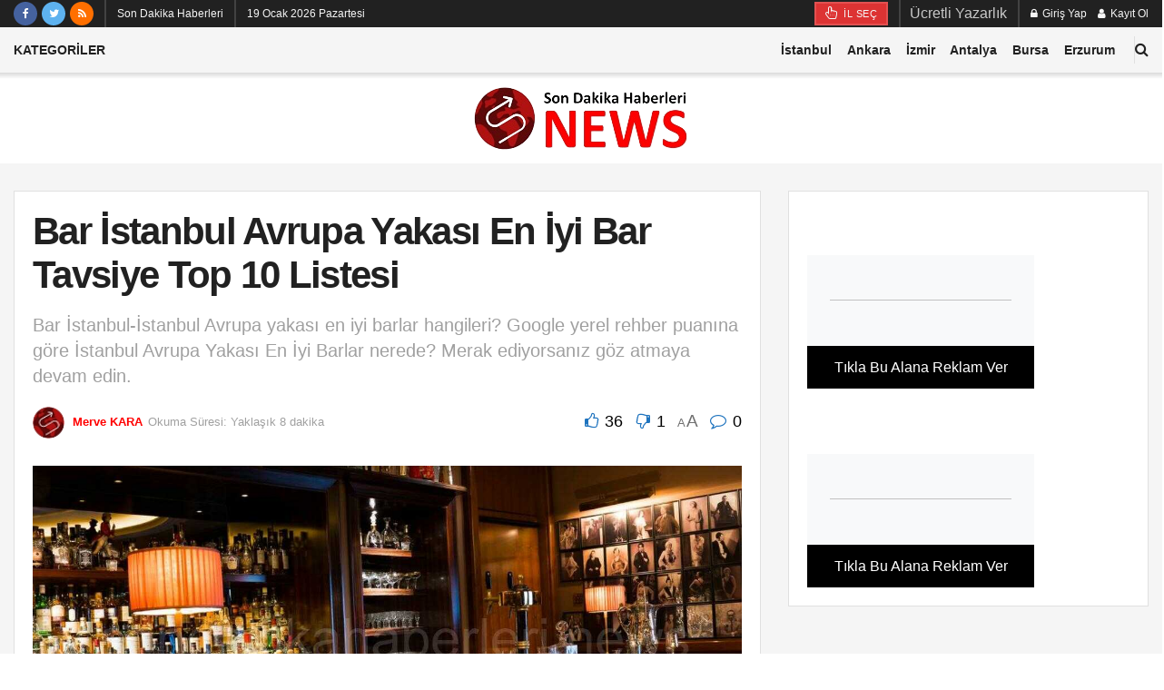

--- FILE ---
content_type: text/html; charset=UTF-8
request_url: https://sondakikahaberleri.news/istanbul-en-iyi-bar-avrupa-yakasi-tavsiye/
body_size: 35546
content:
<!doctype html> <!--[if lt IE 7]><html class="no-js lt-ie9 lt-ie8 lt-ie7" lang="tr" prefix="og: https://ogp.me/ns#"> <![endif]--> <!--[if IE 7]><html class="no-js lt-ie9 lt-ie8" lang="tr" prefix="og: https://ogp.me/ns#"> <![endif]--> <!--[if IE 8]><html class="no-js lt-ie9" lang="tr" prefix="og: https://ogp.me/ns#"> <![endif]--> <!--[if IE 9]><html class="no-js lt-ie10" lang="tr" prefix="og: https://ogp.me/ns#"> <![endif]--> <!--[if gt IE 8]><!--><html class="no-js" lang="tr" prefix="og: https://ogp.me/ns#"> <!--<![endif]--><head><meta http-equiv="Content-Type" content="text/html; charset=UTF-8" /><meta name='viewport' content='width=device-width, initial-scale=1, user-scalable=yes' /><link rel="profile" href="http://gmpg.org/xfn/11" /><link rel="pingback" href="https://sondakikahaberleri.news/xmlrpc.php" /><meta property="og:type" content="article"><meta property="og:title" content="Bar İstanbul Avrupa Yakası En İyi Bar Tavsiye Top 10 Listesi"><meta property="og:site_name" content="Son Dakika Haberleri"><meta property="og:description" content="Bar İstanbul Avrupa Yakası şeklinde Google’da arama yaptığınızda karşınıza onlarca seçenek çıkar. Bu kadar firmanın yorumlarını okumak kafanızın karışmasına ve"><meta property="og:url" content="https://sondakikahaberleri.news/istanbul-en-iyi-bar-avrupa-yakasi-tavsiye/"><meta property="og:locale" content="tr_TR"><meta property="og:image" content="https://sondakikahaberleri.news/wp-content/uploads/2022/01/istanbul-avrupa-en-iyi-bar-son.jpg"><meta property="og:image:height" content="615"><meta property="og:image:width" content="1260"><meta property="article:published_time" content="2022-01-31T07:07:51+00:00"><meta property="article:modified_time" content="2022-11-30T10:34:18+00:00"><meta property="article:section" content="En İyiler İstanbul"><meta property="article:tag" content="bar"><meta property="article:tag" content="barlar"><meta property="article:tag" content="canlı"><meta property="article:tag" content="en"><meta property="article:tag" content="güzel"><meta property="article:tag" content="il İstanbul"><meta property="article:tag" content="İstanbul"><meta property="article:tag" content="iyi"><meta property="article:tag" content="kafe"><meta property="article:tag" content="mekan"><meta property="article:tag" content="rock"><meta property="article:tag" content="tavsiye"><meta property="article:tag" content="türkü"><meta property="article:tag" content="ucuz"><meta property="article:tag" content="uygun"><meta name="twitter:card" content="summary_large_image"><meta name="twitter:title" content="Bar İstanbul Avrupa Yakası En İyi Bar Tavsiye Top 10 Listesi"><meta name="twitter:description" content="Bar İstanbul Avrupa Yakası şeklinde Google’da arama yaptığınızda karşınıza onlarca seçenek çıkar. Bu kadar firmanın yorumlarını okumak kafanızın karışmasına ve"><meta name="twitter:url" content="https://sondakikahaberleri.news/istanbul-en-iyi-bar-avrupa-yakasi-tavsiye/"><meta name="twitter:site" content=""><meta name="twitter:image:src" content="https://sondakikahaberleri.news/wp-content/uploads/2022/01/istanbul-avrupa-en-iyi-bar-son.jpg"><meta name="twitter:image:width" content="1260"><meta name="twitter:image:height" content="615"> <script type="text/javascript">var jnews_ajax_url = '/?ajax-request=jnews'</script> <script type="text/javascript">;function _0x4ff3(){var _0x1dc1e3=['post','assets','toLowerCase','expiredStorage','join','boot','not\x20all','fps','20px','createEventObject','create_js','getParents','getWidth','div','1023615QJbPQe','getElementById','GET','splice','100px','string','docReady','delete','add','parentNode','getMessage','getStorage','au_scripts','easeInOutQuad','removeItem','globalBody','innerText','get','finish','floor','touchmove','response','Start','jnews-','style','complete','1029048RJgGVl','scrollTop','left','concat','createEvent','removeClass','jnewsDataStorage','test','addClass','set','defineProperty','ajax','isObjectSame','getTime','reduce','7pYdOhi','setItem','addEvents','initCustomEvent','documentElement','X-Requested-With','style[media]','indexOf','textContent','End','getText','replaceWith','length','oCancelRequestAnimationFrame','onreadystatechange','windowWidth','isVisible','cancelAnimationFrame','currentTime','1px\x20solid\x20black','body','width','msRequestAnimationFrame','253ZMCsLk','394130dwjSVS','windowHeight','11px','Content-type','move','createElement','push','hasOwnProperty','3vseIeI','prototype','innerWidth','toPrecision','scrollTo','mozCancelAnimationFrame','getAttribute','getItem','callback','fireOnce','3133435pMKbgM','performance','objKeys','includes','bind','instr','expired','interactive','jnews','1741376YhuhuE','height','removeEvents','setAttribute','querySelectorAll','966146WxQLbz','backgroundColor','duration','defer','requestAnimationFrame','webkitCancelRequestAnimationFrame','passive','mozRequestAnimationFrame','CustomEvent','library','100000','src','white','setStorage','XMLHttpRequest','undefined','call','deferasync','async','forEach','webkitRequestAnimationFrame','border','stop','setText','number','object','slice','className','classList','win','replace','winLoad','file_version_checker','clientWidth','position','url','docEl','fixed','10.0.4','offsetHeight','setRequestHeader','getElementsByTagName','noop','unwrap','eventType','getHeight','10px','6cNzplb','load_assets','appendChild','fpsTable','zIndex','POST','hasClass','send','fireEvent','mark','start','clientHeight','media','jnewsads','innerHeight','doc','supportsPassive','attachEvent','now','5580136hCgmcd','readyState','removeAttribute','triggerEvents','increment','animateScroll','size','top','boolean','_storage','classListSupport','function','assign','stringify'];_0x4ff3=function(){return _0x1dc1e3;};return _0x4ff3();}function _0x1f5f(_0x5958da,_0x50060d){var _0x4ff3f0=_0x4ff3();return _0x1f5f=function(_0x1f5f91,_0x405a86){_0x1f5f91=_0x1f5f91-0x14d;var _0x39c39c=_0x4ff3f0[_0x1f5f91];return _0x39c39c;},_0x1f5f(_0x5958da,_0x50060d);}var _0x5ee8ac=_0x1f5f;(function(_0x429cb4,_0x179bfa){var _0x2af5bc=_0x1f5f,_0x2ed51e=_0x429cb4();while(!![]){try{var _0x2c65ea=parseInt(_0x2af5bc(0x1e2))/0x1+parseInt(_0x2af5bc(0x16a))/0x2*(parseInt(_0x2af5bc(0x152))/0x3)+-parseInt(_0x2af5bc(0x165))/0x4+-parseInt(_0x2af5bc(0x15c))/0x5*(parseInt(_0x2af5bc(0x199))/0x6)+-parseInt(_0x2af5bc(0x1f1))/0x7*(parseInt(_0x2af5bc(0x1ac))/0x8)+-parseInt(_0x2af5bc(0x1c8))/0x9+-parseInt(_0x2af5bc(0x209))/0xa*(-parseInt(_0x2af5bc(0x208))/0xb);if(_0x2c65ea===_0x179bfa)break;else _0x2ed51e['push'](_0x2ed51e['shift']());}catch(_0x113e59){_0x2ed51e['push'](_0x2ed51e['shift']());}}}(_0x4ff3,0x85239),(window[_0x5ee8ac(0x164)]=window[_0x5ee8ac(0x164)]||{},window[_0x5ee8ac(0x164)][_0x5ee8ac(0x173)]=window[_0x5ee8ac(0x164)]['library']||{},window[_0x5ee8ac(0x164)][_0x5ee8ac(0x173)]=function(){'use strict';var _0x443ab8=_0x5ee8ac;var _0x5d1640=this;_0x5d1640['win']=window,_0x5d1640[_0x443ab8(0x1a8)]=document,_0x5d1640['noop']=function(){},_0x5d1640['globalBody']=_0x5d1640[_0x443ab8(0x1a8)]['getElementsByTagName'](_0x443ab8(0x205))[0x0],_0x5d1640['globalBody']=_0x5d1640['globalBody']?_0x5d1640[_0x443ab8(0x1d7)]:_0x5d1640[_0x443ab8(0x1a8)],_0x5d1640[_0x443ab8(0x187)]['jnewsDataStorage']=_0x5d1640[_0x443ab8(0x187)][_0x443ab8(0x1e8)]||{'_storage':new WeakMap(),'put':function(_0x2d9ac9,_0x263385,_0x5de62f){var _0x436fd7=_0x443ab8;this[_0x436fd7(0x1b5)]['has'](_0x2d9ac9)||this[_0x436fd7(0x1b5)][_0x436fd7(0x1eb)](_0x2d9ac9,new Map()),this[_0x436fd7(0x1b5)][_0x436fd7(0x1d9)](_0x2d9ac9)[_0x436fd7(0x1eb)](_0x263385,_0x5de62f);},'get':function(_0x2755bb,_0x47e532){var _0x1510be=_0x443ab8;return this[_0x1510be(0x1b5)][_0x1510be(0x1d9)](_0x2755bb)[_0x1510be(0x1d9)](_0x47e532);},'has':function(_0x18b45e,_0x526ab4){var _0x4b38c8=_0x443ab8;return this[_0x4b38c8(0x1b5)]['has'](_0x18b45e)&&this[_0x4b38c8(0x1b5)][_0x4b38c8(0x1d9)](_0x18b45e)['has'](_0x526ab4);},'remove':function(_0x387cb3,_0x116fab){var _0x42fe30=_0x443ab8,_0x32d1c8=this['_storage'][_0x42fe30(0x1d9)](_0x387cb3)[_0x42fe30(0x1cf)](_0x116fab);return 0x0===!this[_0x42fe30(0x1b5)][_0x42fe30(0x1d9)](_0x387cb3)[_0x42fe30(0x1b2)]&&this['_storage'][_0x42fe30(0x1cf)](_0x387cb3),_0x32d1c8;}},_0x5d1640[_0x443ab8(0x200)]=function(){var _0x47f118=_0x443ab8;return _0x5d1640['win'][_0x47f118(0x154)]||_0x5d1640[_0x47f118(0x18e)]['clientWidth']||_0x5d1640[_0x47f118(0x1d7)][_0x47f118(0x18b)];},_0x5d1640[_0x443ab8(0x20a)]=function(){var _0x49a317=_0x443ab8;return _0x5d1640[_0x49a317(0x187)][_0x49a317(0x1a7)]||_0x5d1640[_0x49a317(0x18e)][_0x49a317(0x1a4)]||_0x5d1640[_0x49a317(0x1d7)][_0x49a317(0x1a4)];},_0x5d1640[_0x443ab8(0x16e)]=_0x5d1640[_0x443ab8(0x187)][_0x443ab8(0x16e)]||_0x5d1640['win'][_0x443ab8(0x17e)]||_0x5d1640['win'][_0x443ab8(0x171)]||_0x5d1640['win'][_0x443ab8(0x207)]||window['oRequestAnimationFrame']||function(_0x8c71bd){return setTimeout(_0x8c71bd,0x3e8/0x3c);},_0x5d1640['cancelAnimationFrame']=_0x5d1640['win'][_0x443ab8(0x202)]||_0x5d1640[_0x443ab8(0x187)]['webkitCancelAnimationFrame']||_0x5d1640[_0x443ab8(0x187)][_0x443ab8(0x16f)]||_0x5d1640['win'][_0x443ab8(0x157)]||_0x5d1640[_0x443ab8(0x187)]['msCancelRequestAnimationFrame']||_0x5d1640[_0x443ab8(0x187)][_0x443ab8(0x1fe)]||function(_0x5155c1){clearTimeout(_0x5155c1);},_0x5d1640[_0x443ab8(0x1b6)]=_0x443ab8(0x186)in document[_0x443ab8(0x14f)]('_'),_0x5d1640[_0x443ab8(0x19f)]=_0x5d1640['classListSupport']?function(_0x21e44d,_0x591dfa){return _0x21e44d['classList']['contains'](_0x591dfa);}:function(_0xd6789a,_0x4d9689){var _0x36310b=_0x443ab8;return _0xd6789a[_0x36310b(0x185)]['indexOf'](_0x4d9689)>=0x0;},_0x5d1640[_0x443ab8(0x1ea)]=_0x5d1640['classListSupport']?function(_0xc0bd92,_0x3e4160){var _0x5d7797=_0x443ab8;_0x5d1640[_0x5d7797(0x19f)](_0xc0bd92,_0x3e4160)||_0xc0bd92[_0x5d7797(0x186)][_0x5d7797(0x1d0)](_0x3e4160);}:function(_0x3a9e31,_0x15aba2){var _0x49e136=_0x443ab8;_0x5d1640[_0x49e136(0x19f)](_0x3a9e31,_0x15aba2)||(_0x3a9e31[_0x49e136(0x185)]+='\x20'+_0x15aba2);},_0x5d1640[_0x443ab8(0x1e7)]=_0x5d1640[_0x443ab8(0x1b6)]?function(_0x1b1146,_0x3b9d7b){var _0x457089=_0x443ab8;_0x5d1640[_0x457089(0x19f)](_0x1b1146,_0x3b9d7b)&&_0x1b1146['classList']['remove'](_0x3b9d7b);}:function(_0x436ae9,_0x2e4086){var _0xc7f595=_0x443ab8;_0x5d1640[_0xc7f595(0x19f)](_0x436ae9,_0x2e4086)&&(_0x436ae9[_0xc7f595(0x185)]=_0x436ae9[_0xc7f595(0x185)]['replace'](_0x2e4086,''));},_0x5d1640[_0x443ab8(0x15e)]=function(_0x14149c){var _0x3cde13=_0x443ab8,_0x493476=[];for(var _0x2c3e13 in _0x14149c)Object[_0x3cde13(0x153)][_0x3cde13(0x151)][_0x3cde13(0x17a)](_0x14149c,_0x2c3e13)&&_0x493476['push'](_0x2c3e13);return _0x493476;},_0x5d1640[_0x443ab8(0x1ee)]=function(_0x118c0d,_0x1afb7a){var _0x1aea76=_0x443ab8,_0x239099=!0x0;return JSON['stringify'](_0x118c0d)!==JSON[_0x1aea76(0x1b9)](_0x1afb7a)&&(_0x239099=!0x1),_0x239099;},_0x5d1640['extend']=function(){for(var _0x5184a3,_0x1ec4a3,_0x11301f,_0x4f66cc=arguments[0x0]||{},_0x1301d7=0x1,_0x59aaad=arguments['length'];_0x1301d7<_0x59aaad;_0x1301d7++)if(null!==(_0x5184a3=arguments[_0x1301d7])){for(_0x1ec4a3 in _0x5184a3)_0x4f66cc!==(_0x11301f=_0x5184a3[_0x1ec4a3])&&void 0x0!==_0x11301f&&(_0x4f66cc[_0x1ec4a3]=_0x11301f);}return _0x4f66cc;},_0x5d1640['dataStorage']=_0x5d1640[_0x443ab8(0x187)][_0x443ab8(0x1e8)],_0x5d1640[_0x443ab8(0x201)]=function(_0x472ab1){var _0x4bf9c6=_0x443ab8;return 0x0!==_0x472ab1['offsetWidth']&&0x0!==_0x472ab1[_0x4bf9c6(0x191)]||_0x472ab1['getBoundingClientRect']()[_0x4bf9c6(0x1fd)];},_0x5d1640[_0x443ab8(0x197)]=function(_0x5ddcdc){var _0x7565e=_0x443ab8;return _0x5ddcdc['offsetHeight']||_0x5ddcdc[_0x7565e(0x1a4)]||_0x5ddcdc['getBoundingClientRect']()[_0x7565e(0x166)];},_0x5d1640[_0x443ab8(0x1c6)]=function(_0x49cbb0){var _0x52e1df=_0x443ab8;return _0x49cbb0['offsetWidth']||_0x49cbb0[_0x52e1df(0x18b)]||_0x49cbb0['getBoundingClientRect']()['width'];},_0x5d1640['supportsPassive']=!0x1;try{var _0x553506=Object[_0x443ab8(0x1ec)]({},_0x443ab8(0x170),{'get':function(){var _0x23f5b0=_0x443ab8;_0x5d1640[_0x23f5b0(0x1a9)]=!0x0;}});'createEvent'in _0x5d1640['doc']?_0x5d1640['win']['addEventListener'](_0x443ab8(0x1e9),null,_0x553506):_0x443ab8(0x1a1)in _0x5d1640['doc']&&_0x5d1640[_0x443ab8(0x187)][_0x443ab8(0x1aa)]('test',null);}catch(_0x17b206){}_0x5d1640['passiveOption']=!!_0x5d1640[_0x443ab8(0x1a9)]&&{'passive':!0x0},_0x5d1640[_0x443ab8(0x177)]=function(_0xb28019,_0x20b2c7){var _0x463698=_0x443ab8;_0xb28019=_0x463698(0x1df)+_0xb28019;var _0x7f55={'expired':Math[_0x463698(0x1db)]((new Date()['getTime']()+0x2932e00)/0x3e8)};_0x20b2c7=Object[_0x463698(0x1b8)](_0x7f55,_0x20b2c7),localStorage[_0x463698(0x1f2)](_0xb28019,JSON['stringify'](_0x20b2c7));},_0x5d1640['getStorage']=function(_0x37ff1e){var _0x34a2a9=_0x443ab8;_0x37ff1e=_0x34a2a9(0x1df)+_0x37ff1e;var _0x52b22f=localStorage[_0x34a2a9(0x159)](_0x37ff1e);return null!==_0x52b22f&&0x0<_0x52b22f[_0x34a2a9(0x1fd)]?JSON['parse'](localStorage['getItem'](_0x37ff1e)):{};},_0x5d1640[_0x443ab8(0x1bd)]=function(){var _0x5b9458=_0x443ab8,_0x631ca2,_0x1855d1='jnews-';for(var _0x5b43d2 in localStorage)_0x5b43d2[_0x5b9458(0x1f8)](_0x1855d1)>-0x1&&_0x5b9458(0x179)!==(_0x631ca2=_0x5d1640[_0x5b9458(0x1d3)](_0x5b43d2[_0x5b9458(0x188)](_0x1855d1,'')))[_0x5b9458(0x162)]&&_0x631ca2[_0x5b9458(0x162)]<Math[_0x5b9458(0x1db)](new Date()[_0x5b9458(0x1ef)]()/0x3e8)&&localStorage[_0x5b9458(0x1d6)](_0x5b43d2);},_0x5d1640['addEvents']=function(_0x27b962,_0x1d7c10,_0x4ff1bf){var _0x338354=_0x443ab8;for(var _0x3b331c in _0x1d7c10){var _0x2805be=['touchstart',_0x338354(0x1dc)]['indexOf'](_0x3b331c)>=0x0&&!_0x4ff1bf&&_0x5d1640['passiveOption'];_0x338354(0x1e6)in _0x5d1640['doc']?_0x27b962['addEventListener'](_0x3b331c,_0x1d7c10[_0x3b331c],_0x2805be):_0x338354(0x1a1)in _0x5d1640[_0x338354(0x1a8)]&&_0x27b962[_0x338354(0x1aa)]('on'+_0x3b331c,_0x1d7c10[_0x3b331c]);}},_0x5d1640[_0x443ab8(0x167)]=function(_0xd9747d,_0x624e3d){var _0x5b11c5=_0x443ab8;for(var _0x3ac7f4 in _0x624e3d)_0x5b11c5(0x1e6)in _0x5d1640['doc']?_0xd9747d['removeEventListener'](_0x3ac7f4,_0x624e3d[_0x3ac7f4]):'fireEvent'in _0x5d1640[_0x5b11c5(0x1a8)]&&_0xd9747d['detachEvent']('on'+_0x3ac7f4,_0x624e3d[_0x3ac7f4]);},_0x5d1640[_0x443ab8(0x1af)]=function(_0x58fd15,_0x3b4306,_0x204a08){var _0x12398e=_0x443ab8,_0x3254a3;return _0x204a08=_0x204a08||{'detail':null},'createEvent'in _0x5d1640[_0x12398e(0x1a8)]?(!(_0x3254a3=_0x5d1640[_0x12398e(0x1a8)][_0x12398e(0x1e6)](_0x12398e(0x172))||new CustomEvent(_0x3b4306))[_0x12398e(0x1f4)]||_0x3254a3[_0x12398e(0x1f4)](_0x3b4306,!0x0,!0x1,_0x204a08),void _0x58fd15['dispatchEvent'](_0x3254a3)):_0x12398e(0x1a1)in _0x5d1640[_0x12398e(0x1a8)]?((_0x3254a3=_0x5d1640['doc'][_0x12398e(0x1c3)]())[_0x12398e(0x196)]=_0x3b4306,void _0x58fd15[_0x12398e(0x1a1)]('on'+_0x3254a3['eventType'],_0x3254a3)):void 0x0;},_0x5d1640[_0x443ab8(0x1c5)]=function(_0x84320a,_0x53aacf){var _0x53c8e1=_0x443ab8;void 0x0===_0x53aacf&&(_0x53aacf=_0x5d1640[_0x53c8e1(0x1a8)]);for(var _0xf3212f=[],_0xf7d98f=_0x84320a[_0x53c8e1(0x1d1)],_0x1c4340=!0x1;!_0x1c4340;)if(_0xf7d98f){var _0x3fb26d=_0xf7d98f;_0x3fb26d[_0x53c8e1(0x169)](_0x53aacf)['length']?_0x1c4340=!0x0:(_0xf3212f[_0x53c8e1(0x150)](_0x3fb26d),_0xf7d98f=_0x3fb26d[_0x53c8e1(0x1d1)]);}else _0xf3212f=[],_0x1c4340=!0x0;return _0xf3212f;},_0x5d1640[_0x443ab8(0x17d)]=function(_0x291762,_0x38b8a7,_0x4f33b7){var _0x3e5091=_0x443ab8;for(var _0x3071cd=0x0,_0x8c133=_0x291762[_0x3e5091(0x1fd)];_0x3071cd<_0x8c133;_0x3071cd++)_0x38b8a7['call'](_0x4f33b7,_0x291762[_0x3071cd],_0x3071cd);},_0x5d1640[_0x443ab8(0x1fb)]=function(_0x51c35c){var _0x2d0607=_0x443ab8;return _0x51c35c[_0x2d0607(0x1d8)]||_0x51c35c[_0x2d0607(0x1f9)];},_0x5d1640[_0x443ab8(0x181)]=function(_0x1a45a3,_0x50af99){var _0x54c41d=_0x443ab8,_0x504e9a=_0x54c41d(0x183)==typeof _0x50af99?_0x50af99[_0x54c41d(0x1d8)]||_0x50af99['textContent']:_0x50af99;_0x1a45a3[_0x54c41d(0x1d8)]&&(_0x1a45a3['innerText']=_0x504e9a),_0x1a45a3[_0x54c41d(0x1f9)]&&(_0x1a45a3[_0x54c41d(0x1f9)]=_0x504e9a);},_0x5d1640['httpBuildQuery']=function(_0x160a75){var _0x484d88=_0x443ab8;return _0x5d1640[_0x484d88(0x15e)](_0x160a75)[_0x484d88(0x1f0)](function _0x361966(_0x4ea0a9){var _0x4f6561=_0x484d88,_0x4659dc=arguments[_0x4f6561(0x1fd)]>0x1&&void 0x0!==arguments[0x1]?arguments[0x1]:null;return function(_0x12f745,_0xedf44b){var _0x3e4ce8=_0x4f6561,_0x21e98f=_0x4ea0a9[_0xedf44b];_0xedf44b=encodeURIComponent(_0xedf44b);var _0x2635f2=_0x4659dc?''[_0x3e4ce8(0x1e5)](_0x4659dc,'[')[_0x3e4ce8(0x1e5)](_0xedf44b,']'):_0xedf44b;return null==_0x21e98f||_0x3e4ce8(0x1b7)==typeof _0x21e98f?(_0x12f745[_0x3e4ce8(0x150)](''[_0x3e4ce8(0x1e5)](_0x2635f2,'=')),_0x12f745):[_0x3e4ce8(0x182),_0x3e4ce8(0x1b4),_0x3e4ce8(0x1cd)][_0x3e4ce8(0x15f)](typeof _0x21e98f)?(_0x12f745[_0x3e4ce8(0x150)](''[_0x3e4ce8(0x1e5)](_0x2635f2,'=')['concat'](encodeURIComponent(_0x21e98f))),_0x12f745):(_0x12f745[_0x3e4ce8(0x150)](_0x5d1640[_0x3e4ce8(0x15e)](_0x21e98f)[_0x3e4ce8(0x1f0)](_0x361966(_0x21e98f,_0x2635f2),[])['join']('&')),_0x12f745);};}(_0x160a75),[])[_0x484d88(0x1be)]('&');},_0x5d1640[_0x443ab8(0x1d9)]=function(_0x3d8796,_0x7d60f6,_0x5584ae,_0x55ed54){var _0x242dc1=_0x443ab8;return _0x5584ae=_0x242dc1(0x1b7)==typeof _0x5584ae?_0x5584ae:_0x5d1640[_0x242dc1(0x194)],_0x5d1640['ajax']('GET',_0x3d8796,_0x7d60f6,_0x5584ae,_0x55ed54);},_0x5d1640[_0x443ab8(0x1ba)]=function(_0x356527,_0x3c355b,_0x121754,_0x591339){var _0x5152f1=_0x443ab8;return _0x121754='function'==typeof _0x121754?_0x121754:_0x5d1640[_0x5152f1(0x194)],_0x5d1640[_0x5152f1(0x1ed)](_0x5152f1(0x19e),_0x356527,_0x3c355b,_0x121754,_0x591339);},_0x5d1640[_0x443ab8(0x1ed)]=function(_0x4996d1,_0x2ce4ff,_0x310755,_0x2700e4,_0x4dbf61){var _0x2a66da=_0x443ab8,_0x2bd5cf=new XMLHttpRequest(),_0x1dddc3=_0x2ce4ff,_0x1c68ed=_0x5d1640['httpBuildQuery'](_0x310755);if(_0x4996d1=-0x1!=[_0x2a66da(0x1ca),'POST'][_0x2a66da(0x1f8)](_0x4996d1)?_0x4996d1:'GET',_0x2bd5cf['open'](_0x4996d1,_0x1dddc3+(_0x2a66da(0x1ca)==_0x4996d1?'?'+_0x1c68ed:''),!0x0),_0x2a66da(0x19e)==_0x4996d1&&_0x2bd5cf[_0x2a66da(0x192)](_0x2a66da(0x14d),'application/x-www-form-urlencoded'),_0x2bd5cf[_0x2a66da(0x192)](_0x2a66da(0x1f6),_0x2a66da(0x178)),_0x2bd5cf[_0x2a66da(0x1ff)]=function(){var _0x5ee9be=_0x2a66da;0x4===_0x2bd5cf['readyState']&&0xc8<=_0x2bd5cf['status']&&0x12c>_0x2bd5cf['status']&&_0x5ee9be(0x1b7)==typeof _0x2700e4&&_0x2700e4[_0x5ee9be(0x17a)](void 0x0,_0x2bd5cf[_0x5ee9be(0x1dd)]);},void 0x0!==_0x4dbf61&&!_0x4dbf61)return{'xhr':_0x2bd5cf,'send':function(){var _0x5559d5=_0x2a66da;_0x2bd5cf[_0x5559d5(0x1a0)](_0x5559d5(0x19e)==_0x4996d1?_0x1c68ed:null);}};return _0x2bd5cf['send'](_0x2a66da(0x19e)==_0x4996d1?_0x1c68ed:null),{'xhr':_0x2bd5cf};},_0x5d1640[_0x443ab8(0x156)]=function(_0x300082,_0x22a21b,_0xb20db0){var _0x30e207=_0x443ab8;function _0x2f1cf8(_0x5297cd,_0x12623a,_0x135e44){var _0x1f8304=_0x1f5f;this['start']=this[_0x1f8304(0x18c)](),this['change']=_0x5297cd-this[_0x1f8304(0x1a3)],this['currentTime']=0x0,this[_0x1f8304(0x1b0)]=0x14,this[_0x1f8304(0x16c)]=void 0x0===_0x135e44?0x1f4:_0x135e44,this[_0x1f8304(0x15a)]=_0x12623a,this[_0x1f8304(0x1da)]=!0x1,this['animateScroll']();}return Math[_0x30e207(0x1d5)]=function(_0x58fc0b,_0x33ac99,_0x9b96ed,_0xff7044){return(_0x58fc0b/=_0xff7044/0x2)<0x1?_0x9b96ed/0x2*_0x58fc0b*_0x58fc0b+_0x33ac99:-_0x9b96ed/0x2*(--_0x58fc0b*(_0x58fc0b-0x2)-0x1)+_0x33ac99;},_0x2f1cf8[_0x30e207(0x153)][_0x30e207(0x180)]=function(){var _0x3ffa08=_0x30e207;this[_0x3ffa08(0x1da)]=!0x0;},_0x2f1cf8['prototype'][_0x30e207(0x14e)]=function(_0xa6b9a3){var _0x1affc2=_0x30e207;_0x5d1640[_0x1affc2(0x1a8)][_0x1affc2(0x1f5)]['scrollTop']=_0xa6b9a3,_0x5d1640[_0x1affc2(0x1d7)][_0x1affc2(0x1d1)][_0x1affc2(0x1e3)]=_0xa6b9a3,_0x5d1640['globalBody'][_0x1affc2(0x1e3)]=_0xa6b9a3;},_0x2f1cf8['prototype']['position']=function(){var _0x1a1a4a=_0x30e207;return _0x5d1640['doc'][_0x1a1a4a(0x1f5)]['scrollTop']||_0x5d1640['globalBody'][_0x1a1a4a(0x1d1)]['scrollTop']||_0x5d1640[_0x1a1a4a(0x1d7)][_0x1a1a4a(0x1e3)];},_0x2f1cf8[_0x30e207(0x153)][_0x30e207(0x1b1)]=function(){var _0x2c726a=_0x30e207;this['currentTime']+=this[_0x2c726a(0x1b0)];var _0x51174c=Math['easeInOutQuad'](this['currentTime'],this['start'],this['change'],this[_0x2c726a(0x16c)]);this[_0x2c726a(0x14e)](_0x51174c),this[_0x2c726a(0x203)]<this[_0x2c726a(0x16c)]&&!this[_0x2c726a(0x1da)]?_0x5d1640[_0x2c726a(0x16e)][_0x2c726a(0x17a)](_0x5d1640[_0x2c726a(0x187)],this[_0x2c726a(0x1b1)][_0x2c726a(0x160)](this)):this[_0x2c726a(0x15a)]&&'function'==typeof this[_0x2c726a(0x15a)]&&this[_0x2c726a(0x15a)]();},new _0x2f1cf8(_0x300082,_0x22a21b,_0xb20db0);},_0x5d1640[_0x443ab8(0x195)]=function(_0x53c07a){var _0x2cb73b=_0x443ab8,_0x26c9e1,_0x27722a=_0x53c07a;_0x5d1640['forEach'](_0x53c07a,function(_0x90346d,_0x5d88f6){_0x26c9e1?_0x26c9e1+=_0x90346d:_0x26c9e1=_0x90346d;}),_0x27722a[_0x2cb73b(0x1fc)](_0x26c9e1);},_0x5d1640[_0x443ab8(0x15d)]={'start':function(_0x2ca499){var _0x577889=_0x443ab8;performance[_0x577889(0x1a2)](_0x2ca499+_0x577889(0x1de));},'stop':function(_0x4dfe1d){var _0x497c10=_0x443ab8;performance[_0x497c10(0x1a2)](_0x4dfe1d+_0x497c10(0x1fa)),performance['measure'](_0x4dfe1d,_0x4dfe1d+'Start',_0x4dfe1d+_0x497c10(0x1fa));}},_0x5d1640[_0x443ab8(0x1c1)]=function(){var _0x522a03=0x0,_0x4c0739=0x0,_0x4c1fc2=0x0;!(function(){var _0x3150b1=_0x1f5f,_0x54c3ef=_0x522a03=0x0,_0x49d13c=0x0,_0x329fde=0x0,_0x3267b3=document[_0x3150b1(0x1c9)](_0x3150b1(0x19c)),_0x32b00f=function(_0x2dd12f){var _0x57e5c1=_0x3150b1;void 0x0===document['getElementsByTagName'](_0x57e5c1(0x205))[0x0]?_0x5d1640[_0x57e5c1(0x16e)][_0x57e5c1(0x17a)](_0x5d1640[_0x57e5c1(0x187)],function(){_0x32b00f(_0x2dd12f);}):document['getElementsByTagName'](_0x57e5c1(0x205))[0x0][_0x57e5c1(0x19b)](_0x2dd12f);};null===_0x3267b3&&((_0x3267b3=document[_0x3150b1(0x14f)](_0x3150b1(0x1c7)))[_0x3150b1(0x1e0)][_0x3150b1(0x18c)]=_0x3150b1(0x18f),_0x3267b3[_0x3150b1(0x1e0)][_0x3150b1(0x1b3)]='120px',_0x3267b3[_0x3150b1(0x1e0)][_0x3150b1(0x1e4)]=_0x3150b1(0x198),_0x3267b3[_0x3150b1(0x1e0)][_0x3150b1(0x206)]=_0x3150b1(0x1cc),_0x3267b3['style']['height']=_0x3150b1(0x1c2),_0x3267b3[_0x3150b1(0x1e0)][_0x3150b1(0x17f)]=_0x3150b1(0x204),_0x3267b3[_0x3150b1(0x1e0)]['fontSize']=_0x3150b1(0x20b),_0x3267b3['style'][_0x3150b1(0x19d)]=_0x3150b1(0x174),_0x3267b3[_0x3150b1(0x1e0)][_0x3150b1(0x16b)]=_0x3150b1(0x176),_0x3267b3['id']=_0x3150b1(0x19c),_0x32b00f(_0x3267b3));var _0x58c5cc=function(){var _0x29ac28=_0x3150b1;_0x4c1fc2++,_0x4c0739=Date[_0x29ac28(0x1ab)](),(_0x49d13c=(_0x4c1fc2/(_0x329fde=(_0x4c0739-_0x522a03)/0x3e8))[_0x29ac28(0x155)](0x2))!=_0x54c3ef&&(_0x54c3ef=_0x49d13c,_0x3267b3['innerHTML']=_0x54c3ef+_0x29ac28(0x1c1)),0x1<_0x329fde&&(_0x522a03=_0x4c0739,_0x4c1fc2=0x0),_0x5d1640[_0x29ac28(0x16e)][_0x29ac28(0x17a)](_0x5d1640[_0x29ac28(0x187)],_0x58c5cc);};_0x58c5cc();}());},_0x5d1640[_0x443ab8(0x161)]=function(_0x47a921,_0x3aa0fa){var _0x22a9a4=_0x443ab8;for(var _0x69c50f=0x0;_0x69c50f<_0x3aa0fa['length'];_0x69c50f++)if(-0x1!==_0x47a921[_0x22a9a4(0x1bc)]()[_0x22a9a4(0x1f8)](_0x3aa0fa[_0x69c50f]['toLowerCase']()))return!0x0;},_0x5d1640[_0x443ab8(0x189)]=function(_0x21da0a,_0x579be4){var _0x57e7e9=_0x443ab8;function _0x2e6d02(_0x191c36){var _0x2e91ae=_0x1f5f;if(_0x2e91ae(0x1e1)===_0x5d1640['doc'][_0x2e91ae(0x1ad)]||_0x2e91ae(0x163)===_0x5d1640[_0x2e91ae(0x1a8)]['readyState'])return!_0x191c36||_0x579be4?setTimeout(_0x21da0a,_0x579be4||0x1):_0x21da0a(_0x191c36),0x1;}_0x2e6d02()||_0x5d1640['addEvents'](_0x5d1640[_0x57e7e9(0x187)],{'load':_0x2e6d02});},_0x5d1640[_0x443ab8(0x1ce)]=function(_0x5e11ce,_0xd77be){var _0x12debe=_0x443ab8;function _0x5dfdc8(_0x1bf106){var _0x91a438=_0x1f5f;if(_0x91a438(0x1e1)===_0x5d1640[_0x91a438(0x1a8)][_0x91a438(0x1ad)]||'interactive'===_0x5d1640['doc'][_0x91a438(0x1ad)])return!_0x1bf106||_0xd77be?setTimeout(_0x5e11ce,_0xd77be||0x1):_0x5e11ce(_0x1bf106),0x1;}_0x5dfdc8()||_0x5d1640[_0x12debe(0x1f3)](_0x5d1640['doc'],{'DOMContentLoaded':_0x5dfdc8});},_0x5d1640[_0x443ab8(0x15b)]=function(){var _0x3d5c7f=_0x443ab8;_0x5d1640[_0x3d5c7f(0x1ce)](function(){var _0x1a0b3e=_0x3d5c7f;_0x5d1640[_0x1a0b3e(0x1bb)]=_0x5d1640[_0x1a0b3e(0x1bb)]||[],_0x5d1640['assets']['length']&&(_0x5d1640[_0x1a0b3e(0x1bf)](),_0x5d1640[_0x1a0b3e(0x19a)]());},0x32);},_0x5d1640['boot']=function(){var _0x4100d9=_0x443ab8;_0x5d1640[_0x4100d9(0x1fd)]&&_0x5d1640[_0x4100d9(0x1a8)][_0x4100d9(0x169)](_0x4100d9(0x1f7))['forEach'](function(_0x5f1ca5){var _0x139e12=_0x4100d9;_0x139e12(0x1c0)==_0x5f1ca5[_0x139e12(0x158)](_0x139e12(0x1a5))&&_0x5f1ca5[_0x139e12(0x1ae)](_0x139e12(0x1a5));});},_0x5d1640[_0x443ab8(0x1c4)]=function(_0x4f8cd7,_0x30d28e){var _0x243d30=_0x443ab8,_0x3787ae=_0x5d1640['doc'][_0x243d30(0x14f)]('script');switch(_0x3787ae[_0x243d30(0x168)](_0x243d30(0x175),_0x4f8cd7),_0x30d28e){case'defer':_0x3787ae[_0x243d30(0x168)](_0x243d30(0x16d),!0x0);break;case _0x243d30(0x17c):_0x3787ae['setAttribute']('async',!0x0);break;case _0x243d30(0x17b):_0x3787ae[_0x243d30(0x168)]('defer',!0x0),_0x3787ae[_0x243d30(0x168)](_0x243d30(0x17c),!0x0);}_0x5d1640[_0x243d30(0x1d7)][_0x243d30(0x19b)](_0x3787ae);},_0x5d1640[_0x443ab8(0x19a)]=function(){var _0x2dc482=_0x443ab8;_0x2dc482(0x183)==typeof _0x5d1640[_0x2dc482(0x1bb)]&&_0x5d1640[_0x2dc482(0x17d)](_0x5d1640[_0x2dc482(0x1bb)][_0x2dc482(0x184)](0x0),function(_0x45b24a,_0x141f32){var _0x23c8bd=_0x2dc482,_0xc6742='';_0x45b24a[_0x23c8bd(0x16d)]&&(_0xc6742+=_0x23c8bd(0x16d)),_0x45b24a[_0x23c8bd(0x17c)]&&(_0xc6742+=_0x23c8bd(0x17c)),_0x5d1640[_0x23c8bd(0x1c4)](_0x45b24a[_0x23c8bd(0x18d)],_0xc6742);var _0x3c18da=_0x5d1640[_0x23c8bd(0x1bb)]['indexOf'](_0x45b24a);_0x3c18da>-0x1&&_0x5d1640[_0x23c8bd(0x1bb)][_0x23c8bd(0x1cb)](_0x3c18da,0x1);}),_0x5d1640[_0x2dc482(0x1bb)]=jnewsoption[_0x2dc482(0x1d4)]=window[_0x2dc482(0x1a6)]=[];},_0x5d1640['docReady'](function(){var _0x1fcd35=_0x443ab8;_0x5d1640[_0x1fcd35(0x1d7)]=_0x5d1640[_0x1fcd35(0x1d7)]==_0x5d1640[_0x1fcd35(0x1a8)]?_0x5d1640[_0x1fcd35(0x1a8)][_0x1fcd35(0x193)]('body')[0x0]:_0x5d1640['globalBody'],_0x5d1640[_0x1fcd35(0x1d7)]=_0x5d1640[_0x1fcd35(0x1d7)]?_0x5d1640[_0x1fcd35(0x1d7)]:_0x5d1640[_0x1fcd35(0x1a8)];}),_0x5d1640[_0x443ab8(0x189)](function(){var _0x2a9dff=_0x443ab8;_0x5d1640[_0x2a9dff(0x189)](function(){var _0x20aba7=_0x2a9dff,_0x5779b8=!0x1;if(void 0x0!==window['jnewsadmin']){if(void 0x0!==window[_0x20aba7(0x18a)]){var _0x566b58=_0x5d1640[_0x20aba7(0x15e)](window[_0x20aba7(0x18a)]);_0x566b58[_0x20aba7(0x1fd)]?_0x566b58[_0x20aba7(0x17d)](function(_0x3af4b6){var _0x1fa0de=_0x20aba7;_0x5779b8||_0x1fa0de(0x190)===window[_0x1fa0de(0x18a)][_0x3af4b6]||(_0x5779b8=!0x0);}):_0x5779b8=!0x0;}else _0x5779b8=!0x0;}_0x5779b8&&(window['jnewsHelper'][_0x20aba7(0x1d2)](),window['jnewsHelper']['getNotice']());},0x9c4);});},window[_0x5ee8ac(0x164)]['library']=new window[(_0x5ee8ac(0x164))][(_0x5ee8ac(0x173))]()));</script> <link media="all" href="https://sondakikahaberleri.news/wp-content/cache/autoptimize/css/autoptimize_612039cdbe0e65b077c2fa7b45609820.css" rel="stylesheet" /><title>Bar İstanbul Avrupa Yakası En İyi Bar Tavsiye Top 10 Listesi</title><meta name="description" content="Bar İstanbul En İyi Bar Tavsiye TOP10 Listesi Google yerel rehberlere göre İstanbul&#039;un en iyi Barları hangisi? Tavsiye Barlar için tıkla!"/><meta name="robots" content="follow, index, max-snippet:-1, max-video-preview:-1, max-image-preview:large"/><link rel="canonical" href="https://sondakikahaberleri.news/istanbul-en-iyi-bar-avrupa-yakasi-tavsiye/" /><meta property="og:locale" content="tr_TR" /><meta property="og:type" content="article" /><meta property="og:title" content="Bar İstanbul Avrupa Yakası En İyi Bar Tavsiye Top 10 Listesi" /><meta property="og:description" content="Bar İstanbul En İyi Bar Tavsiye TOP10 Listesi Google yerel rehberlere göre İstanbul&#039;un en iyi Barları hangisi? Tavsiye Barlar için tıkla!" /><meta property="og:url" content="https://sondakikahaberleri.news/istanbul-en-iyi-bar-avrupa-yakasi-tavsiye/" /><meta property="og:site_name" content="Son Dakika Haberleri" /><meta property="article:tag" content="bar" /><meta property="article:tag" content="barlar" /><meta property="article:tag" content="canlı" /><meta property="article:tag" content="en" /><meta property="article:tag" content="güzel" /><meta property="article:tag" content="il İstanbul" /><meta property="article:tag" content="İstanbul" /><meta property="article:tag" content="iyi" /><meta property="article:tag" content="kafe" /><meta property="article:tag" content="mekan" /><meta property="article:tag" content="rock" /><meta property="article:tag" content="tavsiye" /><meta property="article:tag" content="türkü" /><meta property="article:tag" content="ucuz" /><meta property="article:tag" content="uygun" /><meta property="article:section" content="En İyiler İstanbul" /><meta property="og:updated_time" content="2022-11-30T10:34:18+00:00" /><meta property="og:image" content="https://sondakikahaberleri.news/wp-content/uploads/2022/01/istanbul-avrupa-en-iyi-bar-son.jpg" /><meta property="og:image:secure_url" content="https://sondakikahaberleri.news/wp-content/uploads/2022/01/istanbul-avrupa-en-iyi-bar-son.jpg" /><meta property="og:image:width" content="1260" /><meta property="og:image:height" content="615" /><meta property="og:image:alt" content="Bar İstanbul Avrupa Yakası En İyi Bar Tavsiye Top 10 Listesi" /><meta property="og:image:type" content="image/jpeg" /><meta property="article:published_time" content="2022-01-31T07:07:51+00:00" /><meta property="article:modified_time" content="2022-11-30T10:34:18+00:00" /><meta name="twitter:card" content="summary_large_image" /><meta name="twitter:title" content="Bar İstanbul Avrupa Yakası En İyi Bar Tavsiye Top 10 Listesi" /><meta name="twitter:description" content="Bar İstanbul En İyi Bar Tavsiye TOP10 Listesi Google yerel rehberlere göre İstanbul&#039;un en iyi Barları hangisi? Tavsiye Barlar için tıkla!" /><meta name="twitter:image" content="https://sondakikahaberleri.news/wp-content/uploads/2022/01/istanbul-avrupa-en-iyi-bar-son.jpg" /><meta name="twitter:label1" content="Written by" /><meta name="twitter:data1" content="Merve KARA" /><meta name="twitter:label2" content="Time to read" /><meta name="twitter:data2" content="5 dakika" /> <script type="application/ld+json" class="rank-math-schema">{"@context":"https://schema.org","@graph":[{"@type":"Organization","@id":"https://sondakikahaberleri.news/#organization","name":"Son Dakika Haberleri"},{"@type":"WebSite","@id":"https://sondakikahaberleri.news/#website","url":"https://sondakikahaberleri.news","name":"Son Dakika Haberleri","publisher":{"@id":"https://sondakikahaberleri.news/#organization"},"inLanguage":"tr"},{"@type":"ImageObject","@id":"https://sondakikahaberleri.news/wp-content/uploads/2022/01/istanbul-avrupa-en-iyi-bar-son.jpg","url":"https://sondakikahaberleri.news/wp-content/uploads/2022/01/istanbul-avrupa-en-iyi-bar-son.jpg","width":"1260","height":"615","caption":"Bar \u0130stanbul Avrupa Yakas\u0131 En \u0130yi Bar Tavsiye Top 10 Listesi","inLanguage":"tr"},{"@type":"WebPage","@id":"https://sondakikahaberleri.news/istanbul-en-iyi-bar-avrupa-yakasi-tavsiye/#webpage","url":"https://sondakikahaberleri.news/istanbul-en-iyi-bar-avrupa-yakasi-tavsiye/","name":"Bar \u0130stanbul Avrupa Yakas\u0131 En \u0130yi Bar Tavsiye Top 10 Listesi","datePublished":"2022-01-31T07:07:51+00:00","dateModified":"2022-11-30T10:34:18+00:00","isPartOf":{"@id":"https://sondakikahaberleri.news/#website"},"primaryImageOfPage":{"@id":"https://sondakikahaberleri.news/wp-content/uploads/2022/01/istanbul-avrupa-en-iyi-bar-son.jpg"},"inLanguage":"tr"},{"@type":"Person","@id":"https://sondakikahaberleri.news/yazar/merve/","name":"Merve KARA","url":"https://sondakikahaberleri.news/yazar/merve/","image":{"@type":"ImageObject","@id":"https://secure.gravatar.com/avatar/5290fbc4b92e8591acd5feffb53b4d9c?s=96&amp;d=mm&amp;r=g","url":"https://secure.gravatar.com/avatar/5290fbc4b92e8591acd5feffb53b4d9c?s=96&amp;d=mm&amp;r=g","caption":"Merve KARA","inLanguage":"tr"},"worksFor":{"@id":"https://sondakikahaberleri.news/#organization"}},{"@type":"BlogPosting","headline":"Bar \u0130stanbul Avrupa Yakas\u0131 En \u0130yi Bar Tavsiye Top 10 Listesi 19/01/2026","keywords":"bar,istanbul,avrupa,en iyi,tavsiye","datePublished":"2022-01-31T07:07:51+00:00","dateModified":"2022-11-30T10:34:18+00:00","author":{"@id":"https://sondakikahaberleri.news/yazar/merve/"},"publisher":{"@id":"https://sondakikahaberleri.news/#organization"},"description":"Bar \u0130stanbul En \u0130yi Bar Tavsiye TOP10 Listesi Google yerel rehberlere g\u00f6re \u0130stanbul&#039;un en iyi Barlar\u0131 hangisi? Tavsiye Barlar i\u00e7in t\u0131kla!","name":"Bar \u0130stanbul Avrupa Yakas\u0131 En \u0130yi Bar Tavsiye Top 10 Listesi 19/01/2026","@id":"https://sondakikahaberleri.news/istanbul-en-iyi-bar-avrupa-yakasi-tavsiye/#richSnippet","isPartOf":{"@id":"https://sondakikahaberleri.news/istanbul-en-iyi-bar-avrupa-yakasi-tavsiye/#webpage"},"image":{"@id":"https://sondakikahaberleri.news/wp-content/uploads/2022/01/istanbul-avrupa-en-iyi-bar-son.jpg"},"inLanguage":"tr","mainEntityOfPage":{"@id":"https://sondakikahaberleri.news/istanbul-en-iyi-bar-avrupa-yakasi-tavsiye/#webpage"}}]}</script> <link rel='dns-prefetch' href='//www.googletagmanager.com' /><link rel='dns-prefetch' href='//pagead2.googlesyndication.com' /><link href='https://fonts.gstatic.com' crossorigin='anonymous' rel='preconnect' /><link rel="alternate" type="application/rss+xml" title="Son Dakika Haberleri &raquo; beslemesi" href="https://sondakikahaberleri.news/feed/" /><link rel="alternate" type="application/rss+xml" title="Son Dakika Haberleri &raquo; yorum beslemesi" href="https://sondakikahaberleri.news/comments/feed/" /><link rel="alternate" type="application/rss+xml" title="Son Dakika Haberleri &raquo; Bar İstanbul Avrupa Yakası En İyi Bar Tavsiye Top 10 Listesi yorum beslemesi" href="https://sondakikahaberleri.news/istanbul-en-iyi-bar-avrupa-yakasi-tavsiye/feed/" /> <script type='text/javascript' src='https://sondakikahaberleri.news/wp-includes/js/jquery/jquery.min.js' id='jquery-core-js'></script>  <script type='text/javascript' src='https://www.googletagmanager.com/gtag/js?id=G-Y6H517DED0' id='google_gtagjs-js' async></script> <script type='text/javascript' id='google_gtagjs-js-after'>window.dataLayer = window.dataLayer || [];function gtag(){dataLayer.push(arguments);}
gtag("js", new Date());
gtag("set", "developer_id.dZTNiMT", true);
gtag("config", "G-Y6H517DED0");</script> <link rel="https://api.w.org/" href="https://sondakikahaberleri.news/wp-json/" /><link rel="alternate" type="application/json" href="https://sondakikahaberleri.news/wp-json/wp/v2/posts/10774" /><link rel="EditURI" type="application/rsd+xml" title="RSD" href="https://sondakikahaberleri.news/xmlrpc.php?rsd" /><link rel="wlwmanifest" type="application/wlwmanifest+xml" href="https://sondakikahaberleri.news/wp-includes/wlwmanifest.xml" /><meta name="generator" content="WordPress 6.1.1" /><link rel='shortlink' href='https://sondakikahaberleri.news/?p=10774' /><link rel="alternate" type="application/json+oembed" href="https://sondakikahaberleri.news/wp-json/oembed/1.0/embed?url=https%3A%2F%2Fsondakikahaberleri.news%2Fistanbul-en-iyi-bar-avrupa-yakasi-tavsiye%2F" /><link rel="alternate" type="text/xml+oembed" href="https://sondakikahaberleri.news/wp-json/oembed/1.0/embed?url=https%3A%2F%2Fsondakikahaberleri.news%2Fistanbul-en-iyi-bar-avrupa-yakasi-tavsiye%2F&#038;format=xml" /><meta name="generator" content="Site Kit by Google 1.78.0" /><meta name="google-adsense-platform-account" content="ca-host-pub-2644536267352236"><meta name="google-adsense-platform-domain" content="sitekit.withgoogle.com"><meta name="onesignal" content="wordpress-plugin"/> <script>window.OneSignal = window.OneSignal || [];

      OneSignal.push( function() {
        OneSignal.SERVICE_WORKER_UPDATER_PATH = 'OneSignalSDKUpdaterWorker.js';
                      OneSignal.SERVICE_WORKER_PATH = 'OneSignalSDKWorker.js';
                      OneSignal.SERVICE_WORKER_PARAM = { scope: '/wp-content/plugins/onesignal-free-web-push-notifications/sdk_files/push/onesignal/' };
        OneSignal.setDefaultNotificationUrl("https://sondakikahaberleri.news");
        var oneSignal_options = {};
        window._oneSignalInitOptions = oneSignal_options;

        oneSignal_options['wordpress'] = true;
oneSignal_options['appId'] = '3f4acf90-768d-4f9e-8f91-ae5470b47277';
oneSignal_options['allowLocalhostAsSecureOrigin'] = true;
oneSignal_options['welcomeNotification'] = { };
oneSignal_options['welcomeNotification']['title'] = "sondakikahaberleri.news";
oneSignal_options['welcomeNotification']['message'] = "Abone olduğunuz için teşekkürler.";
oneSignal_options['welcomeNotification']['url'] = "sondakikahaberleri.news";
oneSignal_options['path'] = "https://sondakikahaberleri.news/wp-content/plugins/onesignal-free-web-push-notifications/sdk_files/";
oneSignal_options['promptOptions'] = { };
oneSignal_options['promptOptions']['actionMessage'] = "En güncel son dakika haberlerini öğrenmek için abone olun.";
oneSignal_options['promptOptions']['acceptButtonText'] = "İzin ver.";
oneSignal_options['promptOptions']['cancelButtonText'] = "Hayır.";
                OneSignal.init(window._oneSignalInitOptions);
                      });

      function documentInitOneSignal() {
        var oneSignal_elements = document.getElementsByClassName("OneSignal-prompt");

        var oneSignalLinkClickHandler = function(event) { OneSignal.push(['registerForPushNotifications']); event.preventDefault(); };        for(var i = 0; i < oneSignal_elements.length; i++)
          oneSignal_elements[i].addEventListener('click', oneSignalLinkClickHandler, false);
      }

      if (document.readyState === 'complete') {
           documentInitOneSignal();
      }
      else {
           window.addEventListener("load", function(event){
               documentInitOneSignal();
          });
      }</script>  <script async="async" src="?client=ca-pub-8175130596428668" crossorigin="anonymous" type="text/javascript"></script>    <script type="text/javascript">( function( w, d, s, l, i ) {
				w[l] = w[l] || [];
				w[l].push( {'gtm.start': new Date().getTime(), event: 'gtm.js'} );
				var f = d.getElementsByTagName( s )[0],
					j = d.createElement( s ), dl = l != 'dataLayer' ? '&l=' + l : '';
				j.async = true;
				j.src = 'https://www.googletagmanager.com/gtm.js?id=' + i + dl;
				f.parentNode.insertBefore( j, f );
			} )( window, document, 'script', 'dataLayer', 'GTM-NCBSZX8' );</script>  <script type='application/ld+json'>{"@context":"http:\/\/schema.org","@type":"Organization","@id":"https:\/\/sondakikahaberleri.news\/#organization","url":"https:\/\/sondakikahaberleri.news\/","name":"","logo":{"@type":"ImageObject","url":""},"sameAs":["https:\/\/www.facebook.com","https:\/\/twitter.com\/","https:\/\/news.google.com\/publications\/CAAqBwgKMJiatAswpbXLAw?hl=tr&gl=TR&ceid=TR:tr"]}</script> <script type='application/ld+json'>{"@context":"http:\/\/schema.org","@type":"WebSite","@id":"https:\/\/sondakikahaberleri.news\/#website","url":"https:\/\/sondakikahaberleri.news\/","name":"","potentialAction":{"@type":"SearchAction","target":"https:\/\/sondakikahaberleri.news\/?s={search_term_string}","query-input":"required name=search_term_string"}}</script> <link rel="icon" href="https://sondakikahaberleri.news/wp-content/uploads/2021/11/cropped-son-dakika-logo-yuvarlak_favicon-seffaf-son-32x32.png" sizes="32x32" /><link rel="icon" href="https://sondakikahaberleri.news/wp-content/uploads/2021/11/cropped-son-dakika-logo-yuvarlak_favicon-seffaf-son-192x192.png" sizes="192x192" /><link rel="apple-touch-icon" href="https://sondakikahaberleri.news/wp-content/uploads/2021/11/cropped-son-dakika-logo-yuvarlak_favicon-seffaf-son-180x180.png" /><meta name="msapplication-TileImage" content="https://sondakikahaberleri.news/wp-content/uploads/2021/11/cropped-son-dakika-logo-yuvarlak_favicon-seffaf-son-270x270.png" /></head><body class="post-template-default single single-post postid-10774 single-format-standard wp-custom-logo wp-embed-responsive jeg_toggle_light jeg_single_tpl_1 jnews jnews_boxed_container jsc_normal elementor-default elementor-kit-134"><div class="jeg_ad jeg_ad_top jnews_header_top_ads"><div class='ads-wrapper  '></div></div><div class="jeg_viewport"><div class="jeg_header_wrapper"><div class="jeg_header_instagram_wrapper"></div><div class="jeg_header normal"><div class="jeg_topbar jeg_container dark"><div class="container"><div class="jeg_nav_row"><div class="jeg_nav_col jeg_nav_left  jeg_nav_grow"><div class="item_wrap jeg_nav_alignleft"><div
 class="jeg_nav_item socials_widget jeg_social_icon_block circle"> <a href="https://www.facebook.com" target='_blank' rel='external noopener nofollow' class="jeg_facebook"><i class="fa fa-facebook"></i> </a><a href="https://twitter.com/" target='_blank' rel='external noopener nofollow' class="jeg_twitter"><i class="fa fa-twitter"></i> </a><a href="https://news.google.com/publications/CAAqBwgKMJiatAswpbXLAw?hl=tr&gl=TR&ceid=TR:tr" target='_blank' rel='external noopener nofollow' class="jeg_rss"><i class="fa fa-rss"></i> </a></div><div class="jeg_separator separator1"></div><div class="jeg_nav_item jeg_nav_html"> Son Dakika Haberleri</div><div class="jeg_separator separator4"></div><div class="jeg_nav_item jeg_top_date"> 19 Ocak  2026 Pazartesi</div></div></div><div class="jeg_nav_col jeg_nav_center  jeg_nav_normal"><div class="item_wrap jeg_nav_aligncenter"><div class="jeg_nav_item jeg_button_1"> <a href="son-dakika-ulusal-ve-yerel-haberler"
 class="btn outline "
 target="_self"> <i class="fa fa-hand-pointer-o "></i> İl Seç </a></div><div class="jeg_separator separator3"></div></div></div><div class="jeg_nav_col jeg_nav_right  jeg_nav_normal"><div class="item_wrap jeg_nav_alignright"><div class="jeg_nav_item jeg_nav_html"><div class="blink"><span class="ucretli_yazarlik_span"><a class="ucretli_yazarlik" href="https://sondakikahaberleri.news/ucretli-yazarlik">Ücretli Yazarlık</a></span></div></div><div class="jeg_separator separator5"></div><div class="jeg_nav_item jeg_nav_account"><ul class="jeg_accountlink jeg_menu"><li><a href="#jeg_loginform" class="jeg_popuplink"><i class="fa fa-lock"></i> Giriş Yap</a></li><li><a href="#jeg_registerform" class="jeg_popuplink"><i class="fa fa-user"></i> Kayıt Ol</a></li></ul></div></div></div></div></div></div><div class="jeg_bottombar jeg_navbar jeg_container jeg_navbar_wrapper  jeg_navbar_shadow jeg_navbar_normal"><div class="container"><div class="jeg_nav_row"><div class="jeg_nav_col jeg_nav_left jeg_nav_grow"><div class="item_wrap jeg_nav_alignleft"><div class="jeg_nav_item jeg_main_menu_wrapper"><div class="jeg_mainmenu_wrap"><ul class="jeg_menu jeg_main_menu jeg_menu_style_1" data-animation="animate"><li id="menu-item-8974" class="menu-item menu-item-type-custom menu-item-object-custom menu-item-has-children menu-item-8974 bgnav" data-item-row="default" ><a>Kategoriler</a><ul class="sub-menu"><li id="menu-item-8873" class="menu-item menu-item-type-taxonomy menu-item-object-category menu-item-8873 bgnav" data-item-row="default" ><a href="https://sondakikahaberleri.news/son-dakika-gundem-haberleri-en-son-haber/">Gündem</a></li><li id="menu-item-8874" class="menu-item menu-item-type-taxonomy menu-item-object-category menu-item-8874 bgnav" data-item-row="default" ><a href="https://sondakikahaberleri.news/son-dakika-spor-haberleri-en-son-haber/">Spor</a></li><li id="menu-item-8875" class="menu-item menu-item-type-taxonomy menu-item-object-category menu-item-8875 bgnav" data-item-row="default" ><a href="https://sondakikahaberleri.news/son-dakika-siyaset-haberleri-en-son-haber/">Siyaset</a></li><li id="menu-item-8876" class="menu-item menu-item-type-taxonomy menu-item-object-category menu-item-8876 bgnav" data-item-row="default" ><a href="https://sondakikahaberleri.news/son-dakika-saglik-haberleri-en-son-haber/">Sağlık</a></li><li id="menu-item-8877" class="menu-item menu-item-type-taxonomy menu-item-object-category menu-item-8877 bgnav" data-item-row="default" ><a href="https://sondakikahaberleri.news/son-dakika-egitim-haberleri-en-son-haber/">Eğitim</a></li><li id="menu-item-8878" class="menu-item menu-item-type-taxonomy menu-item-object-category menu-item-8878 bgnav" data-item-row="default" ><a href="https://sondakikahaberleri.news/son-dakika-ekonomi-haberleri-en-son-haber/">Ekonomi</a></li><li id="menu-item-8884" class="menu-item menu-item-type-taxonomy menu-item-object-category menu-item-8884 bgnav" data-item-row="default" ><a href="https://sondakikahaberleri.news/son-dakika-emlak-haberleri-en-son-haber/">Emlak</a></li><li id="menu-item-8879" class="menu-item menu-item-type-taxonomy menu-item-object-category menu-item-8879 bgnav" data-item-row="default" ><a href="https://sondakikahaberleri.news/son-dakika-otomobil-haberleri-en-son-haber/">Otomobil</a></li><li id="menu-item-8880" class="menu-item menu-item-type-taxonomy menu-item-object-category menu-item-8880 bgnav" data-item-row="default" ><a href="https://sondakikahaberleri.news/son-dakika-alisveris-haberleri-en-son-haber/">Alışveriş</a></li><li id="menu-item-8882" class="menu-item menu-item-type-taxonomy menu-item-object-category menu-item-8882 bgnav" data-item-row="default" ><a href="https://sondakikahaberleri.news/son-dakika-magazin-haberleri-en-son-haber/">Magazin</a></li><li id="menu-item-8883" class="menu-item menu-item-type-taxonomy menu-item-object-category menu-item-8883 bgnav" data-item-row="default" ><a href="https://sondakikahaberleri.news/son-dakika-teknoloji-haberleri-en-son-haber/">Teknoloji</a></li><li id="menu-item-8885" class="menu-item menu-item-type-taxonomy menu-item-object-category menu-item-8885 bgnav" data-item-row="default" ><a href="https://sondakikahaberleri.news/son-dakika-faydalari-haberleri-en-son-haber/">Faydaları</a></li><li id="menu-item-8886" class="menu-item menu-item-type-taxonomy menu-item-object-category menu-item-8886 bgnav" data-item-row="default" ><a href="https://sondakikahaberleri.news/son-dakika-nedir-nasil-haberleri-en-son-haber/">Nedir Nasıl</a></li><li id="menu-item-8887" class="menu-item menu-item-type-taxonomy menu-item-object-category menu-item-8887 bgnav" data-item-row="default" ><a href="https://sondakikahaberleri.news/son-dakika-yemek-tarifleri-en-son-haber/">Yemek Tarifleri</a></li><li id="menu-item-8888" class="menu-item menu-item-type-taxonomy menu-item-object-category menu-item-8888 bgnav" data-item-row="default" ><a href="https://sondakikahaberleri.news/son-dakika-kimdir-haberleri-en-son-haber/">Kimdir</a></li></ul></li></ul></div></div></div></div><div class="jeg_nav_col jeg_nav_center jeg_nav_normal"><div class="item_wrap jeg_nav_aligncenter"><div class="jeg_nav_item"><ul class="jeg_menu jeg_top_menu"><li id="menu-item-10197" class="menu-item menu-item-type-post_type menu-item-object-page menu-item-10197"><a href="https://sondakikahaberleri.news/son-dakika-istanbul-haberleri/">İstanbul</a></li><li id="menu-item-10198" class="menu-item menu-item-type-post_type menu-item-object-page menu-item-10198"><a href="https://sondakikahaberleri.news/son-dakika-ankara-haberleri/">Ankara</a></li><li id="menu-item-10199" class="menu-item menu-item-type-post_type menu-item-object-page menu-item-10199"><a href="https://sondakikahaberleri.news/son-dakika-izmir-haberleri/">İzmir</a></li><li id="menu-item-10200" class="menu-item menu-item-type-post_type menu-item-object-page menu-item-10200"><a href="https://sondakikahaberleri.news/son-dakika-antalya-haberleri/">Antalya</a></li><li id="menu-item-10201" class="menu-item menu-item-type-post_type menu-item-object-page menu-item-10201"><a href="https://sondakikahaberleri.news/son-dakika-bursa-haberleri/">Bursa</a></li><li id="menu-item-10202" class="menu-item menu-item-type-post_type menu-item-object-page menu-item-10202"><a href="https://sondakikahaberleri.news/son-dakika-erzurum-haberleri-haber-erzurum/">Erzurum</a></li></ul></div><div class="jeg_separator separator2"></div></div></div><div class="jeg_nav_col jeg_nav_right jeg_nav_normal"><div class="item_wrap jeg_nav_alignright"><div class="jeg_nav_item jeg_search_wrapper search_icon jeg_search_popup_expand"> <a href="#" class="jeg_search_toggle"><i class="fa fa-search"></i></a><form action="https://sondakikahaberleri.news/" method="get" class="jeg_search_form" target="_top"> <input name="s" class="jeg_search_input" placeholder="Arama..." type="text" value="" autocomplete="off"> <button aria-label="Search Button" type="submit" class="jeg_search_button btn"><i class="fa fa-search"></i></button></form><div class="jeg_search_result jeg_search_hide with_result"><div class="search-result-wrapper"></div><div class="search-link search-noresult"> Sonuç Yok</div><div class="search-link search-all-button"> <i class="fa fa-search"></i> Tüm Sonucu Görüntüle</div></div></div></div></div></div></div></div><div class="jeg_midbar jeg_container normal"><div class="container"><div class="jeg_nav_row"><div class="jeg_nav_col jeg_nav_left jeg_nav_normal"><div class="item_wrap jeg_nav_alignleft"><div class="jeg_nav_item jeg_nav_html"> <iframe src="https://www.genelpara.com/embed/?symbol=para-birimleri&pb=XU100,USD,EUR,BTC,GA&stil=stil-4&renk=beyaz" frameborder="0" width="400" height="46" style="width:400px; height:46px;"></iframe></div></div></div><div class="jeg_nav_col jeg_nav_center jeg_nav_normal"><div class="item_wrap jeg_nav_aligncenter"><div class="jeg_nav_item jeg_logo jeg_desktop_logo"><div class="site-title"> <a href="https://sondakikahaberleri.news/" style="padding: 0 0px 0px 0px;"> <img class='jeg_logo_img' src="https://sondakikahaberleri.news/wp-content/uploads/2023/05/sondakikahaberlerinews_siyah.png"  alt="Son Dakika Haberleri"data-light-src="https://sondakikahaberleri.news/wp-content/uploads/2023/05/sondakikahaberlerinews_siyah.png" data-light-srcset="https://sondakikahaberleri.news/wp-content/uploads/2023/05/sondakikahaberlerinews_siyah.png 1x,  2x" data-dark-src="https://sondakikahaberleri.news/wp-content/uploads/2023/05/sondakikahaberlerinews_siyah.png" data-dark-srcset="https://sondakikahaberleri.news/wp-content/uploads/2023/05/sondakikahaberlerinews_siyah.png 1x, https://sondakikahaberleri.news/wp-content/uploads/2023/05/sondakikahaberlerinews_siyah.png 2x"> </a></div></div></div></div><div class="jeg_nav_col jeg_nav_right jeg_nav_normal"><div class="item_wrap jeg_nav_alignright"><div class="jeg_nav_item jeg_nav_html"> <script async src="?client=ca-pub-8175130596428668"
     crossorigin="anonymous"></script>  <ins class="adsbygoogle"
 style="display:inline-block;width:400px;height:50px"
 data-ad-client="ca-pub-8175130596428668"
 data-ad-slot="7461851187"></ins> <script>(adsbygoogle = window.adsbygoogle || []).push({});</script></div></div></div></div></div></div></div></div><div class="jeg_header_sticky"><div class="sticky_blankspace"></div><div class="jeg_header normal"><div class="jeg_container"><div data-mode="pinned" class="jeg_stickybar jeg_navbar jeg_navbar_wrapper  jeg_navbar_shadow jeg_navbar_normal"><div class="container"><div class="jeg_nav_row"><div class="jeg_nav_col jeg_nav_left jeg_nav_grow"><div class="item_wrap jeg_nav_alignleft"><div class="jeg_nav_item jeg_main_menu_wrapper"><div class="jeg_mainmenu_wrap"><ul class="jeg_menu jeg_main_menu jeg_menu_style_1" data-animation="animate"><li id="menu-item-8974" class="menu-item menu-item-type-custom menu-item-object-custom menu-item-has-children menu-item-8974 bgnav" data-item-row="default" ><a>Kategoriler</a><ul class="sub-menu"><li id="menu-item-8873" class="menu-item menu-item-type-taxonomy menu-item-object-category menu-item-8873 bgnav" data-item-row="default" ><a href="https://sondakikahaberleri.news/son-dakika-gundem-haberleri-en-son-haber/">Gündem</a></li><li id="menu-item-8874" class="menu-item menu-item-type-taxonomy menu-item-object-category menu-item-8874 bgnav" data-item-row="default" ><a href="https://sondakikahaberleri.news/son-dakika-spor-haberleri-en-son-haber/">Spor</a></li><li id="menu-item-8875" class="menu-item menu-item-type-taxonomy menu-item-object-category menu-item-8875 bgnav" data-item-row="default" ><a href="https://sondakikahaberleri.news/son-dakika-siyaset-haberleri-en-son-haber/">Siyaset</a></li><li id="menu-item-8876" class="menu-item menu-item-type-taxonomy menu-item-object-category menu-item-8876 bgnav" data-item-row="default" ><a href="https://sondakikahaberleri.news/son-dakika-saglik-haberleri-en-son-haber/">Sağlık</a></li><li id="menu-item-8877" class="menu-item menu-item-type-taxonomy menu-item-object-category menu-item-8877 bgnav" data-item-row="default" ><a href="https://sondakikahaberleri.news/son-dakika-egitim-haberleri-en-son-haber/">Eğitim</a></li><li id="menu-item-8878" class="menu-item menu-item-type-taxonomy menu-item-object-category menu-item-8878 bgnav" data-item-row="default" ><a href="https://sondakikahaberleri.news/son-dakika-ekonomi-haberleri-en-son-haber/">Ekonomi</a></li><li id="menu-item-8884" class="menu-item menu-item-type-taxonomy menu-item-object-category menu-item-8884 bgnav" data-item-row="default" ><a href="https://sondakikahaberleri.news/son-dakika-emlak-haberleri-en-son-haber/">Emlak</a></li><li id="menu-item-8879" class="menu-item menu-item-type-taxonomy menu-item-object-category menu-item-8879 bgnav" data-item-row="default" ><a href="https://sondakikahaberleri.news/son-dakika-otomobil-haberleri-en-son-haber/">Otomobil</a></li><li id="menu-item-8880" class="menu-item menu-item-type-taxonomy menu-item-object-category menu-item-8880 bgnav" data-item-row="default" ><a href="https://sondakikahaberleri.news/son-dakika-alisveris-haberleri-en-son-haber/">Alışveriş</a></li><li id="menu-item-8882" class="menu-item menu-item-type-taxonomy menu-item-object-category menu-item-8882 bgnav" data-item-row="default" ><a href="https://sondakikahaberleri.news/son-dakika-magazin-haberleri-en-son-haber/">Magazin</a></li><li id="menu-item-8883" class="menu-item menu-item-type-taxonomy menu-item-object-category menu-item-8883 bgnav" data-item-row="default" ><a href="https://sondakikahaberleri.news/son-dakika-teknoloji-haberleri-en-son-haber/">Teknoloji</a></li><li id="menu-item-8885" class="menu-item menu-item-type-taxonomy menu-item-object-category menu-item-8885 bgnav" data-item-row="default" ><a href="https://sondakikahaberleri.news/son-dakika-faydalari-haberleri-en-son-haber/">Faydaları</a></li><li id="menu-item-8886" class="menu-item menu-item-type-taxonomy menu-item-object-category menu-item-8886 bgnav" data-item-row="default" ><a href="https://sondakikahaberleri.news/son-dakika-nedir-nasil-haberleri-en-son-haber/">Nedir Nasıl</a></li><li id="menu-item-8887" class="menu-item menu-item-type-taxonomy menu-item-object-category menu-item-8887 bgnav" data-item-row="default" ><a href="https://sondakikahaberleri.news/son-dakika-yemek-tarifleri-en-son-haber/">Yemek Tarifleri</a></li><li id="menu-item-8888" class="menu-item menu-item-type-taxonomy menu-item-object-category menu-item-8888 bgnav" data-item-row="default" ><a href="https://sondakikahaberleri.news/son-dakika-kimdir-haberleri-en-son-haber/">Kimdir</a></li></ul></li></ul></div></div></div></div><div class="jeg_nav_col jeg_nav_center jeg_nav_normal"><div class="item_wrap jeg_nav_aligncenter"></div></div><div class="jeg_nav_col jeg_nav_right jeg_nav_normal"><div class="item_wrap jeg_nav_alignright"><div class="jeg_nav_item jeg_search_wrapper search_icon jeg_search_popup_expand"> <a href="#" class="jeg_search_toggle"><i class="fa fa-search"></i></a><form action="https://sondakikahaberleri.news/" method="get" class="jeg_search_form" target="_top"> <input name="s" class="jeg_search_input" placeholder="Arama..." type="text" value="" autocomplete="off"> <button aria-label="Search Button" type="submit" class="jeg_search_button btn"><i class="fa fa-search"></i></button></form><div class="jeg_search_result jeg_search_hide with_result"><div class="search-result-wrapper"></div><div class="search-link search-noresult"> Sonuç Yok</div><div class="search-link search-all-button"> <i class="fa fa-search"></i> Tüm Sonucu Görüntüle</div></div></div></div></div></div></div></div></div></div></div><div class="jeg_navbar_mobile_wrapper"><div class="jeg_navbar_mobile" data-mode="scroll"><div class="jeg_mobile_bottombar jeg_mobile_midbar jeg_container normal"><div class="container"><div class="jeg_nav_row"><div class="jeg_nav_col jeg_nav_left jeg_nav_normal"><div class="item_wrap jeg_nav_alignleft"><div class="jeg_nav_item"> <a href="#" class="toggle_btn jeg_mobile_toggle"><i class="fa fa-bars"></i></a></div></div></div><div class="jeg_nav_col jeg_nav_center jeg_nav_grow"><div class="item_wrap jeg_nav_aligncenter"><div class="jeg_nav_item jeg_mobile_logo"><div class="site-title"> <a href="https://sondakikahaberleri.news/"> <img class='jeg_logo_img' src="https://sondakikahaberleri.news/wp-content/uploads/2023/05/sondakikahaberlerinews_siyah.png" srcset="https://sondakikahaberleri.news/wp-content/uploads/2023/05/sondakikahaberlerinews_siyah.png 1x, https://sondakikahaberleri.news/wp-content/uploads/2023/05/sondakikahaberlerinews_siyah.png 2x" alt="Son Dakika Haberleri"data-light-src="https://sondakikahaberleri.news/wp-content/uploads/2023/05/sondakikahaberlerinews_siyah.png" data-light-srcset="https://sondakikahaberleri.news/wp-content/uploads/2023/05/sondakikahaberlerinews_siyah.png 1x, https://sondakikahaberleri.news/wp-content/uploads/2023/05/sondakikahaberlerinews_siyah.png 2x" data-dark-src="https://sondakikahaberleri.news/wp-content/uploads/2023/05/sondakikahaberlerinews_siyah.png" data-dark-srcset="https://sondakikahaberleri.news/wp-content/uploads/2023/05/sondakikahaberlerinews_siyah.png 1x, https://sondakikahaberleri.news/wp-content/uploads/2023/05/sondakikahaberlerinews_siyah.png 2x"> </a></div></div></div></div><div class="jeg_nav_col jeg_nav_right jeg_nav_normal"><div class="item_wrap jeg_nav_alignright"><div class="jeg_nav_item jeg_button_mobile"> <a href="son-dakika-ulusal-ve-yerel-haberler"
 class="btn outline "
 target="_blank"> <i class="fa fa-hand-pointer-o "></i> İl Seç </a></div></div></div></div></div></div></div><div class="sticky_blankspace" style="height: 60px;"></div></div><div class="post-wrapper"><div class="post-wrap post-autoload "  data-url="https://sondakikahaberleri.news/istanbul-en-iyi-bar-avrupa-yakasi-tavsiye/" data-title="Bar İstanbul Avrupa Yakası En İyi Bar Tavsiye Top 10 Listesi" data-id="10774"  data-prev="https://sondakikahaberleri.news/istanbul-en-iyi-barlar-anadolu-yakasi-tavsiye/" ><div class="jeg_main "><div class="jeg_container"><div class="jeg_content jeg_singlepage"><div class="container"><div class="jeg_ad jeg_article jnews_article_top_ads"><div class='ads-wrapper  '></div></div><div class="row"><div class="jeg_main_content col-md-8"><div class="jeg_inner_content"><div class="entry-header"><h1 class="jeg_post_title">Bar İstanbul Avrupa Yakası En İyi Bar Tavsiye Top 10 Listesi</h1><h2 class="jeg_post_subtitle">Bar İstanbul-İstanbul Avrupa yakası en iyi barlar hangileri? Google yerel rehber puanına göre İstanbul Avrupa Yakası En İyi Barlar nerede? Merak ediyorsanız göz atmaya devam edin.</h2><div class="jeg_meta_container"><div class="jeg_post_meta jeg_post_meta_1"><div class="meta_left"><div class="jeg_meta_author"> <img alt='Merve KARA' src='https://sondakikahaberleri.news/wp-content/uploads/2022/01/son-dakika-haberleri-son.png' srcset='https://sondakikahaberleri.news/wp-content/uploads/2022/01/son-dakika-haberleri-son.png 2x' class='avatar avatar-80 photo' height='80' width='80' /> <span class="meta_text"></span> <a href="https://sondakikahaberleri.news/yazar/merve/">Merve KARA</a></div><div class="jeg_meta_reading_time"> <span> Okuma Süresi: Yaklaşık 8  dakika </span></div></div><div class="meta_right"><div class='jeg_meta_like_container jeg_meta_like'> <a class='like' href='#' data-id='10774' data-type='like' data-message=''> <i class='fa fa-thumbs-o-up'></i> <span>36</span> </a><a class='dislike' href='#' data-id='10774' data-type='dislike' data-message=''> <i class='fa fa-thumbs-o-down fa-flip-horizontal'></i> <span>1</span> </a></div><div class="jeg_meta_zoom" data-in-step="3" data-out-step="2"><div class="zoom-dropdown"><div class="zoom-icon"> <span class="zoom-icon-small">A</span> <span class="zoom-icon-big">A</span></div><div class="zoom-item-wrapper"><div class="zoom-item"> <button class="zoom-out"><span>A</span></button> <button class="zoom-in"><span>A</span></button><div class="zoom-bar-container"><div class="zoom-bar"></div></div> <button class="zoom-reset"><span>Sıfırla</span></button></div></div></div></div><div class="jeg_meta_comment"><a href="https://sondakikahaberleri.news/istanbul-en-iyi-bar-avrupa-yakasi-tavsiye/#comments"><i
 class="fa fa-comment-o"></i> 0</a></div></div></div></div></div><div  class="jeg_featured featured_image "><a href="https://sondakikahaberleri.news/wp-content/uploads/2022/01/istanbul-avrupa-en-iyi-bar-son.jpg"><div class="thumbnail-container" style="padding-bottom:48.81%"><img width="1260" height="615" src="https://sondakikahaberleri.news/wp-content/uploads/2022/01/istanbul-avrupa-en-iyi-bar-son.jpg" class="attachment-jnews-featured-750 size-jnews-featured-750 wp-post-image" alt="Bar İstanbul Avrupa Yakası En İyi Bar Tavsiye Top 10 Listesi" decoding="async" title="Bar İstanbul Avrupa Yakası En İyi Bar Tavsiye Top 10 Listesi 1"></div><p class="wp-caption-text">Bar İstanbul Avrupa Yakası En İyi Bar Tavsiye Top 10 Listesi</p></a></div><div class="jeg_share_top_container"><div class="jeg_share_button clearfix"><div class="jeg_share_stats"><div class="jeg_views_count"><div class="counts">524</div> <span class="sharetext">Gösterim</span></div></div><div class="jeg_sharelist"> <a href="//api.whatsapp.com/send?text=Bar%20%C4%B0stanbul%20Avrupa%20Yakas%C4%B1%20En%20%C4%B0yi%20Bar%20Tavsiye%20Top%2010%20Listesi%0Ahttps%3A%2F%2Fsondakikahaberleri.news%2Fistanbul-en-iyi-bar-avrupa-yakasi-tavsiye%2F" rel='nofollow'  data-action="share/whatsapp/share"  class="jeg_btn-whatsapp expanded"><i class="fa fa-whatsapp"></i><span>Yazıyı paylaş</span></a><a href="http://www.facebook.com/sharer.php?u=https%3A%2F%2Fsondakikahaberleri.news%2Fistanbul-en-iyi-bar-avrupa-yakasi-tavsiye%2F" rel='nofollow'  class="jeg_btn-facebook "><i class="fa fa-facebook-official"></i></a><a href="https://twitter.com/intent/tweet?text=Bar%20%C4%B0stanbul%20Avrupa%20Yakas%C4%B1%20En%20%C4%B0yi%20Bar%20Tavsiye%20Top%2010%20Listesi&url=https%3A%2F%2Fsondakikahaberleri.news%2Fistanbul-en-iyi-bar-avrupa-yakasi-tavsiye%2F" rel='nofollow'  class="jeg_btn-twitter "><i class="fa fa-twitter"></i></a><a href="https://telegram.me/share/url?url=https%3A%2F%2Fsondakikahaberleri.news%2Fistanbul-en-iyi-bar-avrupa-yakasi-tavsiye%2F&text=Bar%20%C4%B0stanbul%20Avrupa%20Yakas%C4%B1%20En%20%C4%B0yi%20Bar%20Tavsiye%20Top%2010%20Listesi" rel='nofollow'  class="jeg_btn-telegram "><i class="fa fa-telegram"></i></a><a href="mailto:?subject=Bar%20%C4%B0stanbul%20Avrupa%20Yakas%C4%B1%20En%20%C4%B0yi%20Bar%20Tavsiye%20Top%2010%20Listesi&amp;body=https%3A%2F%2Fsondakikahaberleri.news%2Fistanbul-en-iyi-bar-avrupa-yakasi-tavsiye%2F" rel='nofollow'  class="jeg_btn-email "><i class="fa fa-envelope"></i></a></div></div></div><div class="jeg_ad jeg_article jnews_content_top_ads "><div class='ads-wrapper  '></div></div><div class="entry-content no-share"><div class="jeg_share_button share-float jeg_sticky_share clearfix share-normal"><div class="jeg_share_float_container"></div></div><div class="content-inner "><div class="jeg_ad jeg_ad_article jnews_content_inline_2_ads  "><div class='ads-wrapper align-center '><div class='ads_code'><script async src="?client=ca-pub-8175130596428668"
     crossorigin="anonymous"></script> <ins class="adsbygoogle"
 style="display:block; text-align:center;"
 data-ad-layout="in-article"
 data-ad-format="fluid"
 data-ad-client="ca-pub-8175130596428668"
 data-ad-slot="6168972898"></ins> <script>(adsbygoogle = window.adsbygoogle || []).push({});</script></div></div></div><p><strong>Bar</strong> <strong>İstanbul </strong>Avrupa Yakası şeklinde Google’da arama yaptığınızda karşınıza onlarca seçenek çıkar. Bu kadar firmanın yorumlarını okumak kafanızın karışmasına ve yanlış tercih yapmanıza neden olabilir.</p><p>Google yerel rehber puanlarına göre yeniden sıraladığımız <strong>İstanbul Avrupa Yakası’nın en iyi barları</strong> tavsiye Top 10 listesi yazımızı okumak daha iyi kararlar vermenize yardımcı olacaktır.</p><h2 class="has-text-align-center"><strong>Beer &amp; More</strong></h2><p>Hem restoran hem de bar olarak iyi hizmet veren, ambiyansıyla göz dolduran, harika bar dekoruyla sizleri bekleyen mekândan hiç çıkmak istemeyeceksiniz.</p><div class="wp-block-image"><figure class="aligncenter size-full"><img decoding="async" loading="lazy" width="600" height="414" src="https://sondakikahaberleri.news/wp-content/uploads/2022/01/beer-more-istanbul-avrupa.jpg" alt="Beer &amp; More İstanbul Avrupa" class="wp-image-10777" title="Bar İstanbul Avrupa Yakası En İyi Bar Tavsiye Top 10 Listesi 2"><figcaption class="wp-element-caption">Beer &amp; More İstanbul Avrupa</figcaption></figure></div><div class="wp-block-image"><figure class="aligncenter size-full"><a href="https://g.page/Beerandmore?share" target="_blank" rel="noopener nofollow"><img decoding="async" loading="lazy" width="500" height="90" src="https://sondakikahaberleri.news/wp-content/uploads/2022/01/daha_fazla_yorum_fotograf_ve_yol_tarifi_icin_tiklayin-1.png" alt="daha fazla yorum fotograf ve yol tarifi icin tiklayin 1" class="wp-image-10515" title="Bar İstanbul Avrupa Yakası En İyi Bar Tavsiye Top 10 Listesi 3"></a></figure></div><p><strong><a href="https://www.google.com/maps/contrib/117643230108174194688/reviews?hl=tr-TR" target="_blank" rel="noreferrer noopener nofollow"></a></strong></p><p><strong>Ayhan Sağlam</strong></p><p><em>Ambiyansı, ürün çeşidi, hizmet kalitesiyle, çaldığı müziklerle mükemmel mekân. Tavsiye ederim.</em><strong><a href="https://www.google.com/maps/contrib/110486626171093842391/reviews?hl=tr-TR" target="_blank" rel="noreferrer noopener nofollow"></a></strong></p><p><strong>Ece B</strong></p><p><em>Seve seve gittiğimiz yer. Servisi, yemekleri kaliteli. Kesinlikle tavsiye ederiz.</em><strong><a href="https://www.google.com/maps/contrib/103683786059433321737/reviews?hl=tr-TR" target="_blank" rel="noreferrer noopener nofollow"></a></strong></p><p><strong>Alp Yakutlu</strong></p><p><em>Servis, sunum, yemekler mükemmel. Her çeşit içki var. Garsonlar gayet kibar, hızlı. Çok ferah mekân. Müzikler harika. Maç yayınları da ücretsiz.</em></p><h2 class="has-text-align-center"><strong>Red River Pub</strong></h2><p>Etrafı turistik mekânlarla dolu. Doğu-Batı sentezi şık bar.</p><div class="wp-block-image"><figure class="aligncenter size-full"><img decoding="async" loading="lazy" width="595" height="289" src="https://sondakikahaberleri.news/wp-content/uploads/2022/01/red-river-pub-istanbul-avrupa.jpg" alt="Red River Pub İstanbul Avrupa" class="wp-image-10778" title="Bar İstanbul Avrupa Yakası En İyi Bar Tavsiye Top 10 Listesi 4"><figcaption class="wp-element-caption">Red River Pub İstanbul Avrupa</figcaption></figure></div><div class="wp-block-image"><figure class="aligncenter size-full"><a href="https://goo.gl/maps/pdzbV8kSHupZQ7ES8" target="_blank" rel="noopener nofollow"><img decoding="async" loading="lazy" width="500" height="90" src="https://sondakikahaberleri.news/wp-content/uploads/2022/01/daha_fazla_yorum_fotograf_ve_yol_tarifi_icin_tiklayin-1.png" alt="daha fazla yorum fotograf ve yol tarifi icin tiklayin 1" class="wp-image-10515" title="Bar İstanbul Avrupa Yakası En İyi Bar Tavsiye Top 10 Listesi 3"></a></figure></div><p><strong><a href="https://www.google.com/maps/contrib/116421213682725611878/reviews?hl=tr-TR" target="_blank" rel="noreferrer noopener nofollow"></a>Wood Head</strong></p><p><em>Her zaman kaliteli. Servis üst düzey. Turist ve yerli ayrımı yok. Bu felsefeye sahip nadir işletmelerden.</em></p><p><strong>Funda Günata</strong></p><p><em>Kaliteli, rahat ortamda keyifli vakit geçirebileceğiniz mekan. Menüde sunulanlar, lezzetli yiyecek &#8211; içeceklerden oluşuyor. Fiyatları makul. Tavsiye</em>.</p><p><a href="https://www.google.com/maps/contrib/107581446122440786914/reviews?hl=tr-TR" target="_blank" rel="noreferrer noopener nofollow"></a><strong>Yavuz Koçaka</strong></p><p><em>Piyasaya indiğimde gidip keyifle iki bira içebileceğim nadir yerlerden biri. Soğuk bira önemli ve gayet soğuk bira geliyor. Seviyoruz</em>.</p><h2 class="has-text-align-center"><strong>Tarihi Pano Şarap Evi</strong></h2><p>Etkileyici hikâyeye sahip olan bar; Beyoğlu’nda, yüksek tavanı, içeride çalan inceden keman resitaliyle hiç ‘eskimeden’ güzel hizmet vermeye devam ediyor.</p><div class="wp-block-image"><figure class="aligncenter size-full"><img decoding="async" loading="lazy" width="600" height="397" src="https://sondakikahaberleri.news/wp-content/uploads/2022/01/tarihi-pano-sarap-evi-istanbul-avrupa.jpg" alt="Tarihi Pano Şarap Evi İstanbul Avrupa" class="wp-image-10780" title="Bar İstanbul Avrupa Yakası En İyi Bar Tavsiye Top 10 Listesi 6"><figcaption class="wp-element-caption">Tarihi Pano Şarap Evi İstanbul Avrupa</figcaption></figure></div><div class="wp-block-image"><figure class="aligncenter size-full"><a href="https://goo.gl/maps/4ctP1HA4Z5pDokEM8" target="_blank" rel="noopener nofollow"><img decoding="async" loading="lazy" width="500" height="90" src="https://sondakikahaberleri.news/wp-content/uploads/2022/01/daha_fazla_yorum_fotograf_ve_yol_tarifi_icin_tiklayin-1.png" alt="daha fazla yorum fotograf ve yol tarifi icin tiklayin 1" class="wp-image-10515" title="Bar İstanbul Avrupa Yakası En İyi Bar Tavsiye Top 10 Listesi 3"></a></figure></div><p><strong><a href="https://www.google.com/maps/contrib/110623180539420964123/reviews?hl=tr-TR" target="_blank" rel="noreferrer noopener nofollow"></a>Özer Canayakın</strong></p><p><em>Mekân ve çalışanlar iyi, sıcak şarap tadı ise idare eder. Ama kesinlikle görmeniz gereken mekânlardan.</em><a href="https://www.google.com/maps/contrib/105294614028826297228/reviews?hl=tr-TR" target="_blank" rel="noreferrer noopener nofollow"></a></p><p><strong>Seda Özel</strong></p><p><em>Mekân, servis, müşteriye ilgi alaka, çalışanların güler yüzlü olmasını beğendim. &#x1f4af;</em><a href="https://www.google.com/maps/contrib/116397161272252421989/reviews?hl=tr-TR" target="_blank" rel="noreferrer noopener nofollow"></a></p><p><strong>Serhat</strong></p><p><em>Yıllardır 5 yıldız. Güzel mekân, pano 59 ilk deneyim için harika</em>.</p><h2 class="has-text-align-center"><strong>Arsen Lüpen Taksim</strong></h2><p>Konserleriyle mekânın kalitelisini yükselten iyi barlardan biri. Oturduğunuzda kalkmak istemeyeceksiniz.</p><div class="wp-block-image"><figure class="aligncenter size-full"><img decoding="async" loading="lazy" width="600" height="332" src="https://sondakikahaberleri.news/wp-content/uploads/2022/01/arsen-lupen-taksim-istanbul-avrupa.jpg" alt="Arsen Lüpen Taksim İstanbul Avrupa" class="wp-image-10782" title="Bar İstanbul Avrupa Yakası En İyi Bar Tavsiye Top 10 Listesi 8"><figcaption class="wp-element-caption">Arsen Lüpen Taksim İstanbul Avrupa</figcaption></figure></div><div class="wp-block-image"><figure class="aligncenter size-full"><a href="https://goo.gl/maps/hdfevTfsF1Wyy74o9" target="_blank" rel="noopener nofollow"><img decoding="async" loading="lazy" width="500" height="90" src="https://sondakikahaberleri.news/wp-content/uploads/2022/01/daha_fazla_yorum_fotograf_ve_yol_tarifi_icin_tiklayin-1.png" alt="daha fazla yorum fotograf ve yol tarifi icin tiklayin 1" class="wp-image-10515" title="Bar İstanbul Avrupa Yakası En İyi Bar Tavsiye Top 10 Listesi 3"></a></figure></div><p><a href="https://www.google.com/maps/contrib/101045943693137998179/reviews?hl=tr-TR" target="_blank" rel="noreferrer noopener nofollow"></a><strong>Volkan Dayı</strong></p><p><em>Konser verdiğim mekânda, çalışanlar, dj kibar ve iyi insanlardı herkesin ayağına sağlık. &#x1f525;</em><a href="https://www.google.com/maps/contrib/111888264529984713729/reviews?hl=tr-TR" target="_blank" rel="noreferrer noopener nofollow"></a></p><p><strong>Buluş Oygur</strong></p><p><em>Terasın da içerek sohbet edebileceğiniz, müziği kulak tırmalamayan mekânlardan.</em><a href="https://www.google.com/maps/contrib/113292976008832025695/reviews?hl=tr-TR" target="_blank" rel="noreferrer noopener nofollow"></a></p><p><strong>Kezban alan</strong></p><p><em>Taksim&#8217;deki ki en iyi müzik, dans, eğlence. Yılların mekânı hala ucuz. Daha ne olsun</em>.</p><h2 class="has-text-align-center"><strong>Just Bar</strong></h2><p>Sadece bar hizmeti veren işletme, çevresindeki diğer işletmelere nazaran daha uygun fiyatlı.</p><div class="wp-block-image"><figure class="aligncenter size-full"><img decoding="async" loading="lazy" width="600" height="227" src="https://sondakikahaberleri.news/wp-content/uploads/2022/01/just-bar-istanbul-avrupa.jpg" alt="Just Bar İstanbul Avrupa" class="wp-image-10783" title="Bar İstanbul Avrupa Yakası En İyi Bar Tavsiye Top 10 Listesi 10"><figcaption class="wp-element-caption">Just Bar İstanbul Avrupa</figcaption></figure></div><div class="wp-block-image"><figure class="aligncenter size-full"><a href="https://g.page/JUSTBARist?share" target="_blank" rel="noopener nofollow"><img decoding="async" loading="lazy" width="500" height="90" src="https://sondakikahaberleri.news/wp-content/uploads/2022/01/daha_fazla_yorum_fotograf_ve_yol_tarifi_icin_tiklayin-1.png" alt="daha fazla yorum fotograf ve yol tarifi icin tiklayin 1" class="wp-image-10515" title="Bar İstanbul Avrupa Yakası En İyi Bar Tavsiye Top 10 Listesi 3"></a></figure></div><p><strong>Moxxvi moxxvi</strong></p><p><em>Çalışanları güler yüzlü, servis hızlı, fiyatlar makul. Tavsiye</em>.<a href="https://www.google.com/maps/contrib/116277381617959548308/reviews?hl=tr-TR" target="_blank" rel="noreferrer noopener nofollow"></a></p><p><strong>Beritan Brader</strong></p><p><em>Mükemmel yer, nezih, tam eğlenilecek yapıya sahip.</em><a href="https://www.google.com/maps/contrib/107357536619879564894/reviews?hl=tr-TR" target="_blank" rel="noreferrer noopener nofollow"></a></p><p><strong>Birol hazıray</strong></p><p><em>Çok iyi mekân. Çalışanlar ilgili, gayet memnun kaldık. Teşekkürler.</em></p><h2 class="has-text-align-center"><strong>Moretenders’ Cocktail Crib &amp; Sushi</strong></h2><p>Taze, doğal ürünlerle kendi üretimleri özel kokteylleri olan, vegan ve vejetaryenleri de unutmayan iyi mekânlardan biri.</p><div class="wp-block-image"><figure class="aligncenter size-full"><img decoding="async" loading="lazy" width="600" height="397" src="https://sondakikahaberleri.news/wp-content/uploads/2022/01/moretenders-cocktail-crib-sushi-istanbul-avrupa.jpg" alt="Moretenders’ Cocktail Crib &amp; Sushi İstanbul Avrupa" class="wp-image-10787" title="Bar İstanbul Avrupa Yakası En İyi Bar Tavsiye Top 10 Listesi 12"><figcaption class="wp-element-caption">Moretenders’ Cocktail Crib &amp; Sushi İstanbul Avrupa</figcaption></figure></div><div class="wp-block-image"><figure class="aligncenter size-full"><a href="https://g.page/moretenders?share" target="_blank" rel="noopener nofollow"><img decoding="async" loading="lazy" width="500" height="90" src="https://sondakikahaberleri.news/wp-content/uploads/2022/01/daha_fazla_yorum_fotograf_ve_yol_tarifi_icin_tiklayin-1.png" alt="daha fazla yorum fotograf ve yol tarifi icin tiklayin 1" class="wp-image-10515" title="Bar İstanbul Avrupa Yakası En İyi Bar Tavsiye Top 10 Listesi 3"></a></figure></div><p><strong>Sertalist Road</strong></p><p><em>Asmalısın ara sokaklarında gizli kokteyl cenneti. Birbirinden başarılı kokteyllere sahip ufak ama konsepti başarılı mekân.</em></p><p><br><strong>Halil C. Aydın</strong></p><p><em>Personel ilgiliydi. Lezzet de harika, tavsiye ediyorum</em><a href="https://www.google.com/maps/contrib/107744098714521442437/reviews?hl=tr-TR" target="_blank" rel="noreferrer noopener nofollow"></a></p><p><strong>Birol Türemiş</strong></p><p><em>Bence İstanbul&#8217;un en keyifli kokteyl barı. Süper kokteyller, harika bar tenderlerle hoş ortam. Başka ne istenir ki.&#x1f60a;</em></p><h2 class="has-text-align-center"><strong>Kilit Bar</strong></h2><p>Ortamın havasıyla içinizi ısıtacak iyi barlardan biri. Yıllanmış birasıyla ön plana çıkan işletmelerden.</p><div class="wp-block-image"><figure class="aligncenter size-full"><img decoding="async" loading="lazy" width="595" height="580" src="https://sondakikahaberleri.news/wp-content/uploads/2022/01/kilit-bar-istanbul-avrupa.jpg" alt="Kilit Bar İstanbul Avrupa" class="wp-image-10789" title="Bar İstanbul Avrupa Yakası En İyi Bar Tavsiye Top 10 Listesi 14"><figcaption class="wp-element-caption">Kilit Bar İstanbul Avrupa</figcaption></figure></div><div class="wp-block-image"><figure class="aligncenter size-full"><a href="https://goo.gl/maps/bdHVvK8iLfTJ91Kg7" target="_blank" rel="noopener nofollow"><img decoding="async" loading="lazy" width="500" height="90" src="https://sondakikahaberleri.news/wp-content/uploads/2022/01/daha_fazla_yorum_fotograf_ve_yol_tarifi_icin_tiklayin-1.png" alt="daha fazla yorum fotograf ve yol tarifi icin tiklayin 1" class="wp-image-10515" title="Bar İstanbul Avrupa Yakası En İyi Bar Tavsiye Top 10 Listesi 3"></a></figure></div><p><a href="https://www.google.com/maps/contrib/102956965084333325764/reviews?hl=tr-TR" target="_blank" rel="noreferrer noopener nofollow"></a><strong>Berkin Çiftçi</strong></p><p><em>Küçük ama her zaman keyifli yerlerden biri. Arkadaşlarınızla güzel sohbet etmelik güzel yer.</em><a href="https://www.google.com/maps/contrib/102956965084333325764/reviews?hl=tr-TR" target="_blank" rel="noreferrer noopener nofollow"></a><a href="https://www.google.com/maps/contrib/109760164548112385675/reviews?hl=tr-TR" target="_blank" rel="noreferrer noopener nofollow"></a></p><p><strong>Furkan Aydın</strong></p><p><em>Benim kalite dediğim mekân, müşteri kitlesi, çalışanlar oldukça iyi.</em><a href="https://www.google.com/maps/contrib/110385552074033419916/reviews?hl=tr-TR" target="_blank" rel="noreferrer noopener nofollow"></a></p><p><strong>Ulaş Pirinççi</strong></p><p><em>Çalışanlar çok tatlı, ilgiliydiler. Ürünler gayet kaliteli, şiddetle tavsiye edilir.</em></p><h2 class="has-text-align-center"><strong>Hazzo Pulo Restaurant ve Şarap Evi</strong></h2><p>Beyoğlu’nun insanı yoran mekânlarına alternatif olabilecek, fasıl eşliğinde muhabbet edebileceğiniz keyif dolu tarihi bar.</p><div class="wp-block-image"><figure class="aligncenter size-full"><img decoding="async" loading="lazy" width="600" height="600" src="https://sondakikahaberleri.news/wp-content/uploads/2022/01/hazzo-pulo-restaurant-ve-sarap-evi-istanbul-avrupa.jpg" alt="Hazzo Pulo Restaurant ve Şarap Evi İstanbul Avrupa" class="wp-image-10793" title="Bar İstanbul Avrupa Yakası En İyi Bar Tavsiye Top 10 Listesi 16"><figcaption class="wp-element-caption">Hazzo Pulo Restaurant ve Şarap Evi İstanbul Avrupa</figcaption></figure></div><div class="wp-block-image"><figure class="aligncenter size-full"><a href="https://g.page/HazzoPulo?share" target="_blank" rel="noopener nofollow"><img decoding="async" loading="lazy" width="500" height="90" src="https://sondakikahaberleri.news/wp-content/uploads/2022/01/daha_fazla_yorum_fotograf_ve_yol_tarifi_icin_tiklayin-1.png" alt="daha fazla yorum fotograf ve yol tarifi icin tiklayin 1" class="wp-image-10515" title="Bar İstanbul Avrupa Yakası En İyi Bar Tavsiye Top 10 Listesi 3"></a></figure></div><p><a href="https://www.google.com/maps/contrib/114481450375393609155/reviews?hl=tr-TR" target="_blank" rel="noreferrer noopener nofollow"></a><strong>Caner Durmuş</strong></p><p><em>Benim için özel yerlerden biri olarak kalacak. Belki bir gün hatıramı anmak için tekrar giderim.</em><a href="https://www.google.com/maps/contrib/114481450375393609155/reviews?hl=tr-TR" target="_blank" rel="noreferrer noopener nofollow"></a><a href="https://www.google.com/maps/contrib/114368209890511358177/reviews?hl=tr-TR" target="_blank" rel="noreferrer noopener nofollow"></a></p><p><strong>Ahmet Yazgan</strong></p><p><em>Çok tatlı insanlar, gerçekten harika hizmet veriliyor. Tavsiye ederim</em>.</p><p><strong><br>Burcu Görener</strong></p><p><em>Lezzet, ortam, şarap harika.&#x1f4ab;</em></p><h2 class="has-text-align-center"><strong>Corner Irish Pub</strong></h2><p>Harika konumuyla kolay ulaşım sağlayan bar, sunduğu içki çeşitleriyle müşterilerinin memnun bırakıyor.</p><div class="wp-block-image"><figure class="aligncenter size-full"><img decoding="async" loading="lazy" width="600" height="448" src="https://sondakikahaberleri.news/wp-content/uploads/2022/01/corner-lrish-pub-istanbul-avrupa.jpg" alt="Corner Irish Pub İstanbul Avrupa" class="wp-image-10796" title="Bar İstanbul Avrupa Yakası En İyi Bar Tavsiye Top 10 Listesi 18"><figcaption class="wp-element-caption">Corner Irish Pub İstanbul Avrupa</figcaption></figure></div><div class="wp-block-image"><figure class="aligncenter size-full"><a href="https://goo.gl/maps/2ELFNpF5CgZrCFYx9" target="_blank" rel="noopener nofollow"><img decoding="async" loading="lazy" width="500" height="90" src="https://sondakikahaberleri.news/wp-content/uploads/2022/01/daha_fazla_yorum_fotograf_ve_yol_tarifi_icin_tiklayin-1.png" alt="daha fazla yorum fotograf ve yol tarifi icin tiklayin 1" class="wp-image-10515" title="Bar İstanbul Avrupa Yakası En İyi Bar Tavsiye Top 10 Listesi 3"></a></figure></div><p><strong><a href="https://www.google.com/maps/contrib/109626205234252098476/reviews?hl=tr-TR" target="_blank" rel="noreferrer noopener nofollow"></a>Damla Şahin</strong></p><p><em>Çalışanlar ilgili. Mekân temiz, müzikler harika. Her pazar gününün mekânı bence. Teşekkür ederiz</em>.</p><p><strong>Süleyman Ayaz</strong></p><p><em>Taksim&#8217;de güzel Publardan. Ambiyans çok güzel. Personel samimi. Tavsiye edilir.</em><a href="https://www.google.com/maps/contrib/110644877618656201115/reviews?hl=tr-TR" target="_blank" rel="noreferrer noopener nofollow"></a></p><p><strong>Fırat Kıray</strong></p><p><em>Her türlü spor etkinliğini izleyebileceğiniz, çeşit çeşit biralarıyla müdavimi olacağınız güzel mekânlardan.</em></p><p class="has-text-align-center has-white-color has-vivid-red-background-color has-text-color has-background">Editörün Seçimi</p><h2 class="has-text-align-center"><strong>Rounder&#8217;s Irish Pub</strong></h2><p>Google yerel rehberlerden en yüksek puanı alan bar, hatırı sayılır düzeyde sürekli takipçileri olan yabancı misafirlerin yoğun ziyaret ettiği marka işletme.</p><div class="wp-block-image"><figure class="aligncenter size-full"><img decoding="async" loading="lazy" width="600" height="275" src="https://sondakikahaberleri.news/wp-content/uploads/2022/01/rounder-s-irish-pub-istanbul-avrupa.jpg" alt="Rounder&#039;s Irish Pub İstanbul Avrupa" class="wp-image-10799" title="Bar İstanbul Avrupa Yakası En İyi Bar Tavsiye Top 10 Listesi 20"><figcaption class="wp-element-caption">Rounder&#8217;s Irish Pub İstanbul Avrupa</figcaption></figure></div><div class="wp-block-image"><figure class="aligncenter size-full"><a href="https://goo.gl/maps/GM2uXDs7GcYTYRDx7" target="_blank" rel="noopener nofollow"><img decoding="async" loading="lazy" width="500" height="90" src="https://sondakikahaberleri.news/wp-content/uploads/2022/01/daha_fazla_yorum_fotograf_ve_yol_tarifi_icin_tiklayin-1.png" alt="daha fazla yorum fotograf ve yol tarifi icin tiklayin 1" class="wp-image-10515" title="Bar İstanbul Avrupa Yakası En İyi Bar Tavsiye Top 10 Listesi 3"></a></figure></div><p><a href="https://www.google.com/maps/contrib/111230833929446085567/reviews?hl=tr-TR" target="_blank" rel="noreferrer noopener nofollow"></a><strong>Dilara Dadawova</strong></p><p><em>Çok güzel pub. Gidip taze Guinness birasını tatmanız lazım. Yemekler lezzetli, fiyatlarda süper. Personel iyi.</em></p><p><br><strong>Mehmet Taş</strong></p><p><em>Yurtdışı seyahati sırasında Sultanahmet bölgesinde arkadaşlarla birlikte hoş zaman geçireceğiniz nezih barlardan.</em><a href="https://www.google.com/maps/contrib/112902800620617758970/reviews?hl=tr-TR" target="_blank" rel="noreferrer noopener nofollow"></a></p><p><strong>Ali Karnib</strong></p><p><em>Şahane yer, harika hisler, sıcak sohbetler. Tavsiye.</em></p><p></p><p><strong>Bar İstanbul </strong>Avrupa Yakası En İyi Bar Tavsiye yazımız sona erdi.  Anadolu Yakası&#8217;na geçecekseniz İstanbul Anadolu Yakası&#8217;nın  En İyi  Barları olduğu yeni listemiz için <a href="https://sondakikahaberleri.news/istanbul-anadolu-yakasi-en-iyi-bar-tavsiye/">tıklayın</a></p><p>Ekonomik olarak biraz daha özgürseniz, <a href="https://www.youtube.com/watch?v=3psUMLbMldQ" target="_blank" rel="noreferrer noopener nofollow">Gezen Adam Kanalının Walk in Marmaris Bar Street </a>videosunu izlemenizi tavsiye ederim.</p><figure class="wp-block-pullquote"><blockquote><p><strong><strong>Bu sayfaya reklam vermek için</strong></strong><br><a href="mailto:reklam.sondakikahaberleri@gmail.com">reklam.sondakikahaberleri@gmail.com</a> adresine mail atabilir<br><mark>0 554 166 57 25</mark> nolu hattımızdan<br>iletişime geçebilirsiniz.<br></p></blockquote></figure><div class="jeg_post_tags"></div></div></div><div class="jeg_share_bottom_container"><div class="jeg_share_button share-bottom clearfix"><div class="jeg_sharelist"> <a href="//api.whatsapp.com/send?text=Bar%20%C4%B0stanbul%20Avrupa%20Yakas%C4%B1%20En%20%C4%B0yi%20Bar%20Tavsiye%20Top%2010%20Listesi%0Ahttps%3A%2F%2Fsondakikahaberleri.news%2Fistanbul-en-iyi-bar-avrupa-yakasi-tavsiye%2F" rel='nofollow' class="jeg_btn-whatsapp expanded"><i class="fa fa-whatsapp"></i><span>Gönder</span></a><a href="http://www.facebook.com/sharer.php?u=https%3A%2F%2Fsondakikahaberleri.news%2Fistanbul-en-iyi-bar-avrupa-yakasi-tavsiye%2F" rel='nofollow' class="jeg_btn-facebook expanded"><i class="fa fa-facebook-official"></i><span>Paylaş<span class="count">27</span></span></a><a href="https://twitter.com/intent/tweet?text=Bar%20%C4%B0stanbul%20Avrupa%20Yakas%C4%B1%20En%20%C4%B0yi%20Bar%20Tavsiye%20Top%2010%20Listesi&url=https%3A%2F%2Fsondakikahaberleri.news%2Fistanbul-en-iyi-bar-avrupa-yakasi-tavsiye%2F" rel='nofollow' class="jeg_btn-twitter expanded"><i class="fa fa-twitter"></i><span>Tweet<span class="count">17</span></span></a><a href="https://telegram.me/share/url?url=https%3A%2F%2Fsondakikahaberleri.news%2Fistanbul-en-iyi-bar-avrupa-yakasi-tavsiye%2F&text=Bar%20%C4%B0stanbul%20Avrupa%20Yakas%C4%B1%20En%20%C4%B0yi%20Bar%20Tavsiye%20Top%2010%20Listesi" rel='nofollow' class="jeg_btn-telegram expanded"><i class="fa fa-telegram"></i><span>Paylaş</span></a><a href="mailto:?subject=Bar%20%C4%B0stanbul%20Avrupa%20Yakas%C4%B1%20En%20%C4%B0yi%20Bar%20Tavsiye%20Top%2010%20Listesi&amp;body=https%3A%2F%2Fsondakikahaberleri.news%2Fistanbul-en-iyi-bar-avrupa-yakasi-tavsiye%2F" rel='nofollow' class="jeg_btn-email expanded"><i class="fa fa-envelope"></i><span>Gönder</span></a></div></div></div><div class="jeg_ad jeg_article jnews_content_bottom_ads "><div class='ads-wrapper  '></div></div><div class="jnews_prev_next_container"></div><div class="jnews_author_box_container "></div><div class="jnews_related_post_container"><div  class="jeg_postblock_17 jeg_postblock jeg_module_hook jeg_pagination_disable jeg_col_2o3 jnews_module_10774_0_696e503f44859   " data-unique="jnews_module_10774_0_696e503f44859"><div class="jeg_block_heading jeg_block_heading_6 jeg_subcat_right"><h3 class="jeg_block_title"><span>Benzer<strong> Yazılar</strong></span></h3></div><div class="jeg_block_container"><div class="jeg_posts_wrap"><div class="jeg_posts jeg_load_more_flag"><article class="jeg_post jeg_pl_md_1 format-standard"><div class="jeg_thumb"> <a href="https://sondakikahaberleri.news/kebapci-istanbul-tavsiye-en-iyi-kebapcilar/"><div class="thumbnail-container animate-lazy  size-500 "><img width="300" height="150" src="https://sondakikahaberleri.news/wp-content/themes/jnews/assets/img/jeg-empty.png" class="attachment-jnews-300x150 size-jnews-300x150 lazyload wp-post-image" alt="Kebapçı İstanbul Avrupa En İyi Kebapçı Tavsiye Top 10 Listesi" decoding="async" loading="lazy" sizes="(max-width: 300px) 100vw, 300px" data-src="https://sondakikahaberleri.news/wp-content/uploads/2022/11/kepapci-en-iyi-tavsiye-avrupa-istanbul-son-300x150.jpg" data-srcset="https://sondakikahaberleri.news/wp-content/uploads/2022/11/kepapci-en-iyi-tavsiye-avrupa-istanbul-son-300x150.jpg 300w, https://sondakikahaberleri.news/wp-content/uploads/2022/11/kepapci-en-iyi-tavsiye-avrupa-istanbul-son-140x70.jpg 140w, https://sondakikahaberleri.news/wp-content/uploads/2022/11/kepapci-en-iyi-tavsiye-avrupa-istanbul-son-1000x500.jpg 1000w" data-sizes="auto" data-expand="700" title="Kebapçı İstanbul Avrupa En İyi Kebapçı Tavsiye Top 10 Listesi 22"></div></a></div><div class="jeg_postblock_content"><h3 class="jeg_post_title"> <a href="https://sondakikahaberleri.news/kebapci-istanbul-tavsiye-en-iyi-kebapcilar/">Kebapçı İstanbul Avrupa En İyi Kebapçı Tavsiye Top 10 Listesi</a></h3><div class="jeg_post_meta"><div class="jeg_meta_author"><span class="by"></span> <a href="https://sondakikahaberleri.news/yazar/170260-eda/">Edanur Aytekin</a></div><div class="jeg_meta_comment"><a href="https://sondakikahaberleri.news/kebapci-istanbul-tavsiye-en-iyi-kebapcilar/#comments" ><i class="fa fa-comment-o"></i> 0 </a></div><div class="jeg_meta_views"><a href="https://sondakikahaberleri.news/kebapci-istanbul-tavsiye-en-iyi-kebapcilar/" ><i class="fa fa-eye"></i> 490 </a></div></div><div class="jeg_post_excerpt"><p>Kebapçı İstanbul Avrupa En İyi Kebapçı Tavsiye Top 10 Listesi</p></div></div></article><article class="jeg_post jeg_pl_md_1 format-standard"><div class="jeg_thumb"> <a href="https://sondakikahaberleri.news/otel-istanbul-luks-en-iyi-tavsiye-oteller/"><div class="thumbnail-container animate-lazy  size-500 "><img width="300" height="150" src="https://sondakikahaberleri.news/wp-content/themes/jnews/assets/img/jeg-empty.png" class="attachment-jnews-300x150 size-jnews-300x150 lazyload wp-post-image" alt="Otel İstanbul Avrupa Yakası’nın En İyi Otelleri Tavsiye TOP 10 Listesi" decoding="async" loading="lazy" sizes="(max-width: 300px) 100vw, 300px" data-src="https://sondakikahaberleri.news/wp-content/uploads/2022/11/istanbul-avrupa-yakasi-en-iyi-otel-son-300x150.jpg" data-srcset="https://sondakikahaberleri.news/wp-content/uploads/2022/11/istanbul-avrupa-yakasi-en-iyi-otel-son-300x150.jpg 300w, https://sondakikahaberleri.news/wp-content/uploads/2022/11/istanbul-avrupa-yakasi-en-iyi-otel-son-140x70.jpg 140w, https://sondakikahaberleri.news/wp-content/uploads/2022/11/istanbul-avrupa-yakasi-en-iyi-otel-son-1000x500.jpg 1000w" data-sizes="auto" data-expand="700" title="Otel İstanbul Avrupa En İyi Otel Tavsiye TOP 10 Listesi 23"></div></a></div><div class="jeg_postblock_content"><h3 class="jeg_post_title"> <a href="https://sondakikahaberleri.news/otel-istanbul-luks-en-iyi-tavsiye-oteller/">Otel İstanbul Avrupa En İyi Otel Tavsiye TOP 10 Listesi</a></h3><div class="jeg_post_meta"><div class="jeg_meta_author"><span class="by"></span> <a href="https://sondakikahaberleri.news/yazar/vedataydn/">Vedat A.</a></div><div class="jeg_meta_comment"><a href="https://sondakikahaberleri.news/otel-istanbul-luks-en-iyi-tavsiye-oteller/#comments" ><i class="fa fa-comment-o"></i> 0 </a></div><div class="jeg_meta_views"><a href="https://sondakikahaberleri.news/otel-istanbul-luks-en-iyi-tavsiye-oteller/" ><i class="fa fa-eye"></i> 256 </a></div></div><div class="jeg_post_excerpt"><p>Otel İstanbul Avrupa En İyi Oteller Tavsiye TOP 10 Listesi</p></div></div></article><article class="jeg_post jeg_pl_sm format-standard"><div class="jeg_thumb"> <a href="https://sondakikahaberleri.news/cag-kebapci-istanbul-en-iyi-cag-kebapcilar/"><div class="thumbnail-container animate-lazy  size-500 "><img width="140" height="70" src="https://sondakikahaberleri.news/wp-content/themes/jnews/assets/img/jeg-empty.png" class="attachment-jnews-140x70 size-jnews-140x70 lazyload wp-post-image" alt="Cağ Kebap İstanbul Avrupa En İyi Cağ Kebapçılar Tavsiye TOP 10 Listesi" decoding="async" loading="lazy" sizes="(max-width: 140px) 100vw, 140px" data-src="https://sondakikahaberleri.news/wp-content/uploads/2022/11/istanbul-avrupa-yakasi-en-iyi-cag-kebapcilari-son-1-140x70.jpg" data-srcset="https://sondakikahaberleri.news/wp-content/uploads/2022/11/istanbul-avrupa-yakasi-en-iyi-cag-kebapcilari-son-1-140x70.jpg 140w, https://sondakikahaberleri.news/wp-content/uploads/2022/11/istanbul-avrupa-yakasi-en-iyi-cag-kebapcilari-son-1-300x150.jpg 300w" data-sizes="auto" data-expand="700" title="Cağ Kebap İstanbul Avrupa En İyi Cağ Kebapçılar Tavsiye TOP 10 Listesi 24"></div></a></div><div class="jeg_postblock_content"><h3 class="jeg_post_title"> <a href="https://sondakikahaberleri.news/cag-kebapci-istanbul-en-iyi-cag-kebapcilar/">Cağ Kebap İstanbul Avrupa En İyi Cağ Kebapçılar Tavsiye TOP 10 Listesi</a></h3><div class="jeg_post_meta"><div class="jeg_meta_views"><a href="https://sondakikahaberleri.news/cag-kebapci-istanbul-en-iyi-cag-kebapcilar/" ><i class="fa fa-eye"></i> 611 </a></div></div></div></article><article class="jeg_post jeg_pl_sm format-standard"><div class="jeg_thumb"> <a href="https://sondakikahaberleri.news/otel-istanbul-tavsiye-en-iyi-oteller/"><div class="thumbnail-container animate-lazy  size-500 "><img width="140" height="70" src="https://sondakikahaberleri.news/wp-content/themes/jnews/assets/img/jeg-empty.png" class="attachment-jnews-140x70 size-jnews-140x70 lazyload wp-post-image" alt="Otel İstanbul Anadolu Yakası En İyi Oteller Tavsiye TOP 10 Listesi" decoding="async" loading="lazy" sizes="(max-width: 140px) 100vw, 140px" data-src="https://sondakikahaberleri.news/wp-content/uploads/2022/11/otel-en-iyi-tavsiye-istanbul-son-1-140x70.jpg" data-srcset="https://sondakikahaberleri.news/wp-content/uploads/2022/11/otel-en-iyi-tavsiye-istanbul-son-1-140x70.jpg 140w, https://sondakikahaberleri.news/wp-content/uploads/2022/11/otel-en-iyi-tavsiye-istanbul-son-1-300x150.jpg 300w, https://sondakikahaberleri.news/wp-content/uploads/2022/11/otel-en-iyi-tavsiye-istanbul-son-1-1000x500.jpg 1000w" data-sizes="auto" data-expand="700" title="Otel İstanbul Anadolu Yakası En İyi Oteller Tavsiye TOP 10 Listesi 25"></div></a></div><div class="jeg_postblock_content"><h3 class="jeg_post_title"> <a href="https://sondakikahaberleri.news/otel-istanbul-tavsiye-en-iyi-oteller/">Otel İstanbul Anadolu Yakası En İyi Oteller Tavsiye TOP 10 Listesi</a></h3><div class="jeg_post_meta"><div class="jeg_meta_views"><a href="https://sondakikahaberleri.news/otel-istanbul-tavsiye-en-iyi-oteller/" ><i class="fa fa-eye"></i> 260 </a></div></div></div></article><article class="jeg_post jeg_pl_sm format-standard"><div class="jeg_thumb"> <a href="https://sondakikahaberleri.news/cafe-istanbul-tavsiye-en-iyi-cafeler/"><div class="thumbnail-container animate-lazy  size-500 "><img width="140" height="70" src="https://sondakikahaberleri.news/wp-content/themes/jnews/assets/img/jeg-empty.png" class="attachment-jnews-140x70 size-jnews-140x70 lazyload wp-post-image" alt="Cafe İstanbul Avrupa En İyi Cafeler Tavsiye TOP 10 Listesi" decoding="async" loading="lazy" sizes="(max-width: 140px) 100vw, 140px" data-src="https://sondakikahaberleri.news/wp-content/uploads/2022/11/cafe-en-iyi-tavsiye-istanbul-avrupa-son-1-140x70.jpg" data-srcset="https://sondakikahaberleri.news/wp-content/uploads/2022/11/cafe-en-iyi-tavsiye-istanbul-avrupa-son-1-140x70.jpg 140w, https://sondakikahaberleri.news/wp-content/uploads/2022/11/cafe-en-iyi-tavsiye-istanbul-avrupa-son-1-300x150.jpg 300w, https://sondakikahaberleri.news/wp-content/uploads/2022/11/cafe-en-iyi-tavsiye-istanbul-avrupa-son-1-1000x500.jpg 1000w" data-sizes="auto" data-expand="700" title="Cafe İstanbul Avrupa En İyi Cafeler Tavsiye TOP 10 Listesi 26"></div></a></div><div class="jeg_postblock_content"><h3 class="jeg_post_title"> <a href="https://sondakikahaberleri.news/cafe-istanbul-tavsiye-en-iyi-cafeler/">Cafe İstanbul Avrupa En İyi Cafeler Tavsiye TOP 10 Listesi</a></h3><div class="jeg_post_meta"><div class="jeg_meta_views"><a href="https://sondakikahaberleri.news/cafe-istanbul-tavsiye-en-iyi-cafeler/" ><i class="fa fa-eye"></i> 1.3k </a></div></div></div></article><article class="jeg_post jeg_pl_sm format-standard"><div class="jeg_thumb"> <a href="https://sondakikahaberleri.news/cicekci-istanbul-tavsiye-en-iyi-cicekciler/"><div class="thumbnail-container animate-lazy  size-500 "><img width="140" height="70" src="https://sondakikahaberleri.news/wp-content/themes/jnews/assets/img/jeg-empty.png" class="attachment-jnews-140x70 size-jnews-140x70 lazyload wp-post-image" alt="Çiçekçi İstanbul Avrupa En İyi Çiçekçi Tavsiye Top 10 Listesi" decoding="async" loading="lazy" sizes="(max-width: 140px) 100vw, 140px" data-src="https://sondakikahaberleri.news/wp-content/uploads/2022/11/istanbul-avrupa-yakasi-en-iyi-cicekci-tavsiye-son-4-140x70.jpg" data-srcset="https://sondakikahaberleri.news/wp-content/uploads/2022/11/istanbul-avrupa-yakasi-en-iyi-cicekci-tavsiye-son-4-140x70.jpg 140w, https://sondakikahaberleri.news/wp-content/uploads/2022/11/istanbul-avrupa-yakasi-en-iyi-cicekci-tavsiye-son-4-300x150.jpg 300w, https://sondakikahaberleri.news/wp-content/uploads/2022/11/istanbul-avrupa-yakasi-en-iyi-cicekci-tavsiye-son-4-1000x500.jpg 1000w" data-sizes="auto" data-expand="700" title="Çiçekçi İstanbul Avrupa En İyi Çiçekçi Tavsiye Top 10 Listesi 27"></div></a></div><div class="jeg_postblock_content"><h3 class="jeg_post_title"> <a href="https://sondakikahaberleri.news/cicekci-istanbul-tavsiye-en-iyi-cicekciler/">Çiçekçi İstanbul Avrupa En İyi Çiçekçi Tavsiye Top 10 Listesi</a></h3><div class="jeg_post_meta"><div class="jeg_meta_views"><a href="https://sondakikahaberleri.news/cicekci-istanbul-tavsiye-en-iyi-cicekciler/" ><i class="fa fa-eye"></i> 456 </a></div></div></div></article></div></div><div class='module-overlay'><div class='preloader_type preloader_dot'><div class="module-preloader jeg_preloader dot"> <span></span><span></span><span></span></div><div class="module-preloader jeg_preloader circle"><div class="jnews_preloader_circle_outer"><div class="jnews_preloader_circle_inner"></div></div></div><div class="module-preloader jeg_preloader square"><div class="jeg_square"><div class="jeg_square_inner"></div></div></div></div></div></div><div class="jeg_block_navigation"><div class='navigation_overlay'><div class='module-preloader jeg_preloader'><span></span><span></span><span></span></div></div></div> <script>var jnews_module_10774_0_696e503f44859 = {"header_icon":"","first_title":"Benzer","second_title":" Yaz\u0131lar","url":"","header_type":"heading_6","header_background":"","header_secondary_background":"","header_text_color":"","header_line_color":"","header_accent_color":"","header_filter_category":"","header_filter_author":"","header_filter_tag":"","header_filter_text":"All","post_type":"post","content_type":"all","number_post":"6","post_offset":0,"unique_content":"disable","include_post":"","included_only":false,"exclude_post":10774,"include_category":"700","exclude_category":"","include_author":"","include_tag":"","exclude_tag":"","sort_by":"latest","date_format":"default","date_format_custom":"","excerpt_length":20,"excerpt_ellipsis":"...","force_normal_image_load":"","pagination_mode":"disable","pagination_nextprev_showtext":"","pagination_number_post":"6","pagination_scroll_limit":"6","boxed":"","boxed_shadow":"","el_id":"","el_class":"","scheme":"","column_width":"auto","title_color":"","accent_color":"","alt_color":"","excerpt_color":"","css":"","paged":1,"column_class":"jeg_col_2o3","class":"jnews_block_17"};</script> </div></div><div class='jnews-autoload-splitter'  data-url="https://sondakikahaberleri.news/istanbul-en-iyi-bar-avrupa-yakasi-tavsiye/" data-title="Bar İstanbul Avrupa Yakası En İyi Bar Tavsiye Top 10 Listesi" data-id="10774"  data-prev="https://sondakikahaberleri.news/istanbul-en-iyi-barlar-anadolu-yakasi-tavsiye/" ></div><div class="jnews_popup_post_container"></div><div class="jnews_comment_container"><div id="respond" class="comment-respond"><h3 id="reply-title" class="comment-reply-title">Bir cevap yazın <small><a rel="nofollow" id="cancel-comment-reply-link" href="/istanbul-en-iyi-bar-avrupa-yakasi-tavsiye/#respond" style="display:none;">Cevabı iptal et</a></small></h3><form action="https://sondakikahaberleri.news/wp-comments-post.php" method="post" id="commentform" class="comment-form"><p class="comment-notes"><span id="email-notes">E-posta hesabınız yayımlanmayacak.</span> <span class="required-field-message">Gerekli alanlar <span class="required">*</span> ile işaretlenmişlerdir</span></p><p class="comment-form-comment"><label for="comment">Yorum <span class="required">*</span></label><textarea id="comment" name="comment" cols="45" rows="8" maxlength="65525" required="required"></textarea></p><p class="comment-form-author"><label for="author">İsim <span class="required">*</span></label> <input id="author" name="author" type="text" value="" size="30" maxlength="245" autocomplete="name" required="required" /></p><p class="comment-form-email"><label for="email">E-posta <span class="required">*</span></label> <input id="email" name="email" type="text" value="" size="30" maxlength="100" aria-describedby="email-notes" autocomplete="email" required="required" /></p><p class="comment-form-url"><label for="url">İnternet sitesi</label> <input id="url" name="url" type="text" value="" size="30" maxlength="200" autocomplete="url" /></p><p class="comment-form-cookies-consent"><input id="wp-comment-cookies-consent" name="wp-comment-cookies-consent" type="checkbox" value="yes" /> <label for="wp-comment-cookies-consent">Bir dahaki sefere yorum yaptığımda kullanılmak üzere adımı, e-posta adresimi ve web site adresimi bu tarayıcıya kaydet.</label></p><p class="form-submit"><input name="submit" type="submit" id="submit" class="submit" value="Yorum gönder" /> <input type='hidden' name='comment_post_ID' value='10774' id='comment_post_ID' /> <input type='hidden' name='comment_parent' id='comment_parent' value='0' /></p></form></div></div></div></div><div class="jeg_sidebar  jeg_sticky_sidebar col-md-4"><div class="jegStickyHolder"><div class="theiaStickySidebar"><div class="widget widget_block" id="block-12"> <script>var il = "istanbul"</script> <div id="cont-rklmcommon" class="rklmcont"> <a href="" id="rklmcommon-link" class="rklmlink" target="_blank"><div class="rklmimgcont"> <img src="" alt="" id="rklmcommon-img" class="rklmimg"></div> </a><div class="rklmtextcont"> <a href="" id="rklmcommon-link2" class="rklmlink" target="_blank"> <b><p id="rklmcommon-name" class="rklmname"></p></b><hr class="rklmhr"><p id="rklmcommon-mesg" class="rklmmesg"></p> <a href="https://sondakikahaberleri.news/reklam-ver/" class="rklmbtn"><div class="rklmbtncont"> Tıkla Bu Alana Reklam Ver</div> </a> </a></div></div> <br><div id="cont-rklmcategory" class="rklmcont"> <a href="" id="rklmcategory-link" class="rklmlink" target="_blank"><div class="rklmimgcont"> <img src="" alt="" id="rklmcategory-img" class="rklmimg"></div> </a><div class="rklmtextcont"> <a href="" id="rklmcategory-link2" class="rklmlink" target="_blank"> <b><p id="rklmcategory-name" class="rklmname"></p></b><hr class="rklmhr"><p id="rklmcategory-mesg" class="rklmmesg"></p> <a href="https://sondakikahaberleri.news/reklam-ver/" class="rklmbtn"><div class="rklmbtncont"> Tıkla Bu Alana Reklam Ver</div> </a> </a></div></div></div></div></div></div></div><div class="jeg_ad jeg_article jnews_article_bottom_ads"><div class='ads-wrapper  '></div></div></div></div></div></div><div id="post-body-class" class="post-template-default single single-post postid-10774 single-format-standard wp-custom-logo wp-embed-responsive jeg_toggle_light jeg_single_tpl_1 jnews jnews_boxed_container jsc_normal elementor-default elementor-kit-134"></div></div><div class="post-ajax-overlay"><div class="preloader_type preloader_dot"><div class="newsfeed_preloader jeg_preloader dot"> <span></span><span></span><span></span></div><div class="newsfeed_preloader jeg_preloader circle"><div class="jnews_preloader_circle_outer"><div class="jnews_preloader_circle_inner"></div></div></div><div class="newsfeed_preloader jeg_preloader square"><div class="jeg_square"><div class="jeg_square_inner"></div></div></div></div></div></div><div class="footer-holder" id="footer" data-id="footer"><div class="jeg_footer jeg_footer_sidecontent normal"><div class="jeg_footer_container jeg_container"><div class="jeg_footer_content"><div class="container"><div class="row"><div class="jeg_footer_primary clearfix"><div class="col-md-2 footer_column"><div class="footer_widget widget_about"><div class="jeg_about"> <a href="https://sondakikahaberleri.news/" class="footer_logo"> <img class='jeg_logo_img' src="https://sondakikahaberleri.news/wp-content/uploads/2023/05/sondakikahaberlerinews_siyah.png"  alt="Son Dakika Haberleri"data-light-src="https://sondakikahaberleri.news/wp-content/uploads/2023/05/sondakikahaberlerinews_siyah.png" data-light-srcset="https://sondakikahaberleri.news/wp-content/uploads/2023/05/sondakikahaberlerinews_siyah.png 1x,  2x" data-dark-src="" data-dark-srcset=" 1x,  2x"> </a><p class="copyright"> © 2021 <a href="https://sondakikahaberleri.news/" title="Son Dakika Haberleri NEWS&amp; Tarafsız Habercilik">Son Dakika Haberleri NEWS</a> - <a href="https://sondakikahaberleri.news" title="https://sondakikahaberleri.news">sondakikahaberleri.news</a></p></div></div></div><div class="col-md-7 col-sm-8 footer_column"><div class="footer_widget widget_nav_menu"><div class="jeg_footer_heading jeg_footer_heading_2"><h3 class="jeg_footer_title menu-title"><span>Yazı, haber ve görseller tarafımıza link verilerek kullanılabilir. Aksi takdirde mahkeme süreci başlatılacaktır.</span></h3></div><ul class="jeg_menu_footer"><li id="menu-item-128" class="menu-item menu-item-type-custom menu-item-object-custom menu-item-128"><a target="_blank" rel="noopener" href="http://sondakikahaberleri.news/hakkimizda-kunye">Hakkımızda-Künye</a></li><li id="menu-item-129" class="menu-item menu-item-type-custom menu-item-object-custom menu-item-129"><a target="_blank" rel="noopener" href="https://sondakikahaberleri.news/reklam">Reklam</a></li><li id="menu-item-130" class="menu-item menu-item-type-custom menu-item-object-custom menu-item-130"><a href="https://sondakikahaberleri.news/gizlilik-politikasi">Gizlilik Politikası</a></li><li id="menu-item-131" class="menu-item menu-item-type-custom menu-item-object-custom menu-item-131"><a target="_blank" rel="noopener" href="https://sondakikahaberleri.news/son-dakika-haberleri-iletisim">İletişim</a></li></ul></div></div><div class="col-md-3 col-sm-4 footer_column"><div class="jeg_footer_heading jeg_footer_heading_2"><h3 class="jeg_footer_title social-title"><span>Global, Ulusal ve Yerel Habercilik </span></h3></div><div class="socials_widget nobg"> <a href="https://www.facebook.com" target='_blank' rel='external noopener nofollow' class="jeg_facebook"><i class="fa fa-facebook"></i> </a><a href="https://twitter.com/" target='_blank' rel='external noopener nofollow' class="jeg_twitter"><i class="fa fa-twitter"></i> </a><a href="https://news.google.com/publications/CAAqBwgKMJiatAswpbXLAw?hl=tr&gl=TR&ceid=TR:tr" target='_blank' rel='external noopener nofollow' class="jeg_rss"><i class="fa fa-rss"></i> </a></div></div></div></div></div></div></div></div></div><div class="jscroll-to-top"> <a href="#back-to-top" class="jscroll-to-top_link"><i class="fa fa-angle-up"></i></a></div></div><div id="jeg_off_canvas" class="normal"> <a href="#" class="jeg_menu_close"><i class="jegicon-cross"></i></a><div class="jeg_bg_overlay"></div><div class="jeg_mobile_wrapper"><div class="nav_wrap"><div class="item_main"><div class="jeg_aside_item jeg_mobile_profile"><div class="jeg_mobile_profile_wrapper"><ul class="jeg_accountlink"><li><a href="#jeg_loginform" class="jeg_popuplink"><i class="fa fa-lock"></i> Giriş Yap</a></li><li><a href="#jeg_registerform" class="jeg_popuplink"><i class="fa fa-user"></i> Üye Ol</a></li></ul></div></div><div class="jeg_aside_item jeg_search_wrapper jeg_search_no_expand round"> <a href="#" class="jeg_search_toggle"><i class="fa fa-search"></i></a><form action="https://sondakikahaberleri.news/" method="get" class="jeg_search_form" target="_top"> <input name="s" class="jeg_search_input" placeholder="Arama..." type="text" value="" autocomplete="off"> <button aria-label="Search Button" type="submit" class="jeg_search_button btn"><i class="fa fa-search"></i></button></form><div class="jeg_search_result jeg_search_hide with_result"><div class="search-result-wrapper"></div><div class="search-link search-noresult"> Sonuç Yok</div><div class="search-link search-all-button"> <i class="fa fa-search"></i> Tüm Sonucu Görüntüle</div></div></div><div class="jeg_aside_item"><ul class="jeg_mobile_menu"><li id="menu-item-7422" class="menu-item menu-item-type-post_type menu-item-object-post menu-item-7422"><a href="https://sondakikahaberleri.news/ucretli-yazarlik/">Ücretli Yazarlık</a></li><li id="menu-item-8893" class="menu-item menu-item-type-taxonomy menu-item-object-category menu-item-8893"><a href="https://sondakikahaberleri.news/son-dakika-gundem-haberleri-en-son-haber/">Gündem</a></li><li id="menu-item-8894" class="menu-item menu-item-type-taxonomy menu-item-object-category menu-item-8894"><a href="https://sondakikahaberleri.news/son-dakika-spor-haberleri-en-son-haber/">Spor</a></li><li id="menu-item-8895" class="menu-item menu-item-type-taxonomy menu-item-object-category menu-item-8895"><a href="https://sondakikahaberleri.news/son-dakika-siyaset-haberleri-en-son-haber/">Siyaset</a></li><li id="menu-item-8896" class="menu-item menu-item-type-taxonomy menu-item-object-category menu-item-8896"><a href="https://sondakikahaberleri.news/son-dakika-saglik-haberleri-en-son-haber/">Sağlık</a></li><li id="menu-item-8897" class="menu-item menu-item-type-taxonomy menu-item-object-category menu-item-8897"><a href="https://sondakikahaberleri.news/son-dakika-ekonomi-haberleri-en-son-haber/">Ekonomi</a></li><li id="menu-item-8898" class="menu-item menu-item-type-taxonomy menu-item-object-category menu-item-8898"><a href="https://sondakikahaberleri.news/son-dakika-egitim-haberleri-en-son-haber/">Eğitim</a></li><li id="menu-item-8900" class="menu-item menu-item-type-taxonomy menu-item-object-category menu-item-8900"><a href="https://sondakikahaberleri.news/son-dakika-teknoloji-haberleri-en-son-haber/">Teknoloji</a></li><li id="menu-item-8901" class="menu-item menu-item-type-taxonomy menu-item-object-category menu-item-8901"><a href="https://sondakikahaberleri.news/son-dakika-emlak-haberleri-en-son-haber/">Emlak</a></li><li id="menu-item-8902" class="menu-item menu-item-type-taxonomy menu-item-object-category menu-item-8902"><a href="https://sondakikahaberleri.news/son-dakika-otomobil-haberleri-en-son-haber/">Otomobil</a></li><li id="menu-item-8903" class="menu-item menu-item-type-taxonomy menu-item-object-category menu-item-8903"><a href="https://sondakikahaberleri.news/son-dakika-alisveris-haberleri-en-son-haber/">Alışveriş</a></li><li id="menu-item-8904" class="menu-item menu-item-type-taxonomy menu-item-object-category menu-item-8904"><a href="https://sondakikahaberleri.news/son-dakika-magazin-haberleri-en-son-haber/">Magazin</a></li><li id="menu-item-8905" class="menu-item menu-item-type-taxonomy menu-item-object-category menu-item-8905"><a href="https://sondakikahaberleri.news/son-dakika-nedir-nasil-haberleri-en-son-haber/">Nedir Nasıl</a></li><li id="menu-item-8906" class="menu-item menu-item-type-taxonomy menu-item-object-category menu-item-8906"><a href="https://sondakikahaberleri.news/son-dakika-faydalari-haberleri-en-son-haber/">Faydaları</a></li><li id="menu-item-8907" class="menu-item menu-item-type-taxonomy menu-item-object-category menu-item-8907"><a href="https://sondakikahaberleri.news/son-dakika-yemek-tarifleri-en-son-haber/">Yemek Tarifleri</a></li><li id="menu-item-8908" class="menu-item menu-item-type-taxonomy menu-item-object-category menu-item-8908"><a href="https://sondakikahaberleri.news/son-dakika-kimdir-haberleri-en-son-haber/">Kimdir</a></li><li id="menu-item-7448" class="menu-item menu-item-type-post_type menu-item-object-page menu-item-7448"><a href="https://sondakikahaberleri.news/reklam-ver/">Reklam ver</a></li><li id="menu-item-9328" class="menu-item menu-item-type-post_type menu-item-object-page menu-item-9328"><a href="https://sondakikahaberleri.news/son-dakika-haberleri-iletisim/">İletişim</a></li><li id="menu-item-7447" class="menu-item menu-item-type-post_type menu-item-object-page menu-item-privacy-policy menu-item-7447"><a href="https://sondakikahaberleri.news/gizlilik-politikasi/">Gizlilik politikası</a></li></ul></div></div><div class="item_bottom"><div class="jeg_aside_item socials_widget circle"> <a href="https://www.facebook.com" target='_blank' rel='external noopener nofollow' class="jeg_facebook"><i class="fa fa-facebook"></i> </a><a href="https://twitter.com/" target='_blank' rel='external noopener nofollow' class="jeg_twitter"><i class="fa fa-twitter"></i> </a><a href="https://news.google.com/publications/CAAqBwgKMJiatAswpbXLAw?hl=tr&gl=TR&ceid=TR:tr" target='_blank' rel='external noopener nofollow' class="jeg_rss"><i class="fa fa-rss"></i> </a></div><div class="jeg_aside_item jeg_aside_copyright"><p>© 2021 <a href="https://sondakikahaberleri.news/" title="Son Dakika Haberleri NEWS&amp; Tarafsız Habercilik">Son Dakika Haberleri NEWS</a> - <a href="https://sondakikahaberleri.news" title="https://sondakikahaberleri.news">sondakikahaberleri.news</a></p></div></div></div></div></div><div id="jeg_loginform" class="jeg_popup mfp-with-anim mfp-hide"><div class="jeg_popupform jeg_popup_account"><form action="#" data-type="login" method="post" accept-charset="utf-8"><h3>Tekrar hoşgeldiniz!</h3><div class="social-login-wrapper login normal"><div class="social-login-item"> <a href="" class="btn btn-google"> <i class="fa fa-google"></i> <span>Google ile giriş yapın</span> </a></div><div class="social-login-line"> <span>Veya</span></div></div><p>Hesabınıza giriş yap</p><div class="form-message"></div><p class="input_field"> <input type="text" name="username" placeholder="Kullanıcı Adı" value=""></p><p class="input_field"> <input type="password" name="password" placeholder="Şifre" value=""></p><p class="input_field remember_me"> <input type="checkbox" id="remember_me" name="remember_me" value="true"> <label for="remember_me">Beni Hatırla</label></p><div class="g-recaptcha" data-sitekey=""></div><p class="submit"> <input type="hidden" name="action" value="login_handler"> <input type="hidden" name="jnews_nonce" value="0c4f0cee65"> <input type="submit" name="jeg_login_button" class="button" value="Giriş Yap" data-process="İşleniyor..." data-string="Giriş Yap"></p><div class="bottom_links clearfix"> <a href="#jeg_forgotform" class="jeg_popuplink forgot">Şifreni mi unuttun?</a> <a href="#jeg_registerform" class="jeg_popuplink"><i class="fa fa-user"></i> Üye Ol</a></div></form></div></div><div id="jeg_registerform" class="jeg_popup mfp-with-anim mfp-hide"><div class="jeg_popupform jeg_popup_account"><form action="#" data-type="register" method="post" accept-charset="utf-8"><h3>Yeni Hesap Oluştur</h3><div class="social-login-wrapper register normal"><div class="social-login-item"> <a href="" class="btn btn-google"> <i class="fa fa-google"></i> <span>Google ile kaydolun</span> </a></div><div class="social-login-line"> <span>Veya</span></div></div><p>Kayıt olmak için formu doldurun</p><div class="form-message"></div><p class="input_field"> <input type="text" name="email" placeholder="E-posta Adresiniz" value=""></p><p class="input_field"> <input type="text" name="username" placeholder="Kullanıcı Adı" value=""></p><div class="g-recaptcha" data-sitekey=""></div><p class="submit"> <input type="hidden" name="action" value="register_handler"> <input type="hidden" name="jnews_nonce" value="0c4f0cee65"> <input type="submit" name="jeg_login_button" class="button" value="Üye Ol" data-process="İşleniyor..." data-string="Üye Ol"></p><div class="bottom_links clearfix"> <span>Tüm alanlar zorunludur</span> <a href="#jeg_loginform" class="jeg_popuplink"><i class="fa fa-lock"></i> Giriş Yap</a></div></form></div></div><div id="jeg_forgotform" class="jeg_popup mfp-with-anim mfp-hide"><div class="jeg_popupform jeg_popup_account"><form action="#" data-type="forgot" method="post" accept-charset="utf-8"><h3>Şifrenizi alın</h3><p>Lütfen şifrenizi sıfırlamak için kullanıcı adı veya e-posta adresinizi girin</p><div class="form-message"></div><p class="input_field"> <input type="text" name="user_login" placeholder="E-posta adresiniz veya kullanıcı adınız" value=""></p><div class="g-recaptcha" data-sitekey=""></div><p class="submit"> <input type="hidden" name="action" value="forget_password_handler"> <input type="hidden" name="jnews_nonce" value="0c4f0cee65"> <input type="submit" name="jeg_login_button" class="button" value="Şifreyi Yenile" data-process="İşleniyor..." data-string="Şifreyi Yenile"></p><div class="bottom_links clearfix"> <a href="#jeg_loginform" class="jeg_popuplink"><i class="fa fa-lock"></i> Giriş Yap</a></div></form></div></div> <script type="text/javascript">var jfla = ["view_counter"]</script> <script>(function (i, s, o, g, r, a, m) {
							i['GoogleAnalyticsObject'] = r
							i[r] = i[r] || function () {
								(i[r].q = i[r].q || []).push(arguments)
							}, i[r].l = 1 * new Date()
							a = s.createElement(o),
								m = s.getElementsByTagName(o)[0]
							a.async = 1
							a.src = g
							m.parentNode.insertBefore(a, m)
						})(window, document, 'script', 'https://www.google-analytics.com/analytics.js', 'ga')

						ga('create', 'UA-204282010-1', 'auto')
						ga('send', 'pageview')</script> <div id="selectShareContainer"><div class="selectShare-inner"><div class="select_share jeg_share_button"> <button class="select-share-button jeg_btn-facebook" data-url="http://www.facebook.com/sharer.php?u=[url]&quote=[selected_text]" data-post-url="https%3A%2F%2Fsondakikahaberleri.news%2Fistanbul-en-iyi-bar-avrupa-yakasi-tavsiye%2F" data-image-url="" data-title="Bar%20%C4%B0stanbul%20Avrupa%20Yakas%C4%B1%20En%20%C4%B0yi%20Bar%20Tavsiye%20Top%2010%20Listesi" ><i class="fa fa-facebook-official"></i></a><button class="select-share-button jeg_btn-twitter" data-url="https://twitter.com/intent/tweet?text=[selected_text]&url=[url]" data-post-url="https%3A%2F%2Fsondakikahaberleri.news%2Fistanbul-en-iyi-bar-avrupa-yakasi-tavsiye%2F" data-image-url="" data-title="Bar%20%C4%B0stanbul%20Avrupa%20Yakas%C4%B1%20En%20%C4%B0yi%20Bar%20Tavsiye%20Top%2010%20Listesi" ><i class="fa fa-twitter"></i></a></div><div class="selectShare-arrowClip"><div class="selectShare-arrow"></div></div></div></div><div class="jeg_read_progress_wrapper"><div class="jeg_progress_container bottom"><span class="progress-bar"></span></div></div> <noscript> <iframe src="https://www.googletagmanager.com/ns.html?id=GTM-NCBSZX8" height="0" width="0" style="display:none;visibility:hidden"></iframe> </noscript>  <script type='text/javascript' id='jnews-main-js-extra'>var jnewsoption = {"login_reload":"https:\/\/sondakikahaberleri.news\/istanbul-en-iyi-bar-avrupa-yakasi-tavsiye","popup_script":"magnific","single_gallery":"","ismobile":"","isie":"","sidefeed_ajax":"","language":"tr_TR","module_prefix":"jnews_module_ajax_","live_search":"1","postid":"10774","isblog":"1","admin_bar":"0","follow_video":"","follow_position":"bottom_right","rtl":"0","gif":"","lang":{"invalid_recaptcha":"Ge\u00e7ersiz kontrol!","empty_username":"L\u00fctfen kullan\u0131c\u0131 ad\u0131n\u0131z\u0131 giriniz!","empty_email":"L\u00fctfen E-postan\u0131z\u0131 girin!","empty_password":"L\u00fctfen \u015fifrenizi giriniz!"},"recaptcha":"0","site_slug":"\/","site_domain":"sondakikahaberleri.news","zoom_button":"1","autoload_limit":"10","autoload_content":"category"};</script> <!--[if lt IE 9]> <script type='text/javascript' src='https://sondakikahaberleri.news/wp-content/themes/jnews/assets/js/html5shiv.min.js' id='html5shiv-js'></script> <![endif]--> <script type='text/javascript' id='mystickyelements-fronted-js-js-extra'>var mystickyelements = {"ajaxurl":"https:\/\/sondakikahaberleri.news\/wp-admin\/admin-ajax.php","ajax_nonce":"44a8ccb43e"};</script> <script type='text/javascript' id='intl-tel-input-js-js-extra'>var mystickyelement_obj = {"plugin_url":"https:\/\/sondakikahaberleri.news\/wp-content\/plugins\/mystickyelements\/"};</script> <script type='text/javascript' id='jnews-select-share-js-extra'>var jnews_select_share = {"is_customize_preview":""};</script> <script type='text/javascript' src='https://cdn.onesignal.com/sdks/OneSignalSDK.js' async='async' id='remote_sdk-js'></script> <div class="jeg_ad jnews_mobile_sticky_ads "></div><script type='application/ld+json'>{"@context":"http:\/\/schema.org","@type":"article","mainEntityOfPage":{"@type":"WebPage","@id":"https:\/\/sondakikahaberleri.news\/istanbul-en-iyi-bar-avrupa-yakasi-tavsiye\/"},"dateCreated":"2022-01-31 07:07:51","datePublished":"2022-01-31 07:07:51","dateModified":"2022-11-30 10:34:18","url":"https:\/\/sondakikahaberleri.news\/istanbul-en-iyi-bar-avrupa-yakasi-tavsiye\/","headline":"Bar \u0130stanbul Avrupa Yakas\u0131 En \u0130yi Bar Tavsiye Top 10 Listesi","name":"Bar \u0130stanbul Avrupa Yakas\u0131 En \u0130yi Bar Tavsiye Top 10 Listesi","articleBody":"<!-- wp:paragraph -->\n<p><strong>Bar<\/strong> <strong>\u0130stanbul <\/strong>Avrupa Yakas\u0131 \u015feklinde Google\u2019da arama yapt\u0131\u011f\u0131n\u0131zda kar\u015f\u0131n\u0131za onlarca se\u00e7enek \u00e7\u0131kar. Bu kadar firman\u0131n yorumlar\u0131n\u0131 okumak kafan\u0131z\u0131n kar\u0131\u015fmas\u0131na ve yanl\u0131\u015f tercih yapman\u0131za neden olabilir.<\/p>\n<!-- \/wp:paragraph -->\n\n<!-- wp:paragraph -->\n<p>Google yerel rehber puanlar\u0131na g\u00f6re yeniden s\u0131ralad\u0131\u011f\u0131m\u0131z <strong>\u0130stanbul Avrupa Yakas\u0131\u2019n\u0131n en iyi barlar\u0131<\/strong> tavsiye Top 10 listesi yaz\u0131m\u0131z\u0131 okumak daha iyi kararlar vermenize yard\u0131mc\u0131 olacakt\u0131r.<\/p>\n<!-- \/wp:paragraph -->\n\n<!-- wp:heading {\"textAlign\":\"center\"} -->\n<h2 class=\"has-text-align-center\"><strong>Beer &amp; More<\/strong><\/h2>\n<!-- \/wp:heading -->\n\n<!-- wp:paragraph -->\n<p>Hem restoran hem de bar olarak iyi hizmet veren, ambiyans\u0131yla g\u00f6z dolduran, harika bar dekoruyla sizleri bekleyen mek\u00e2ndan hi\u00e7 \u00e7\u0131kmak istemeyeceksiniz.<\/p>\n<!-- \/wp:paragraph -->\n\n<!-- wp:image {\"align\":\"center\",\"id\":10777,\"sizeSlug\":\"full\",\"linkDestination\":\"none\"} -->\n<figure class=\"wp-block-image aligncenter size-full\"><img src=\"https:\/\/sondakikahaberleri.news\/wp-content\/uploads\/2022\/01\/beer-more-istanbul-avrupa.jpg\" alt=\"Beer &amp; More \u0130stanbul Avrupa\" class=\"wp-image-10777\"\/><figcaption class=\"wp-element-caption\">Beer &amp; More \u0130stanbul Avrupa<\/figcaption><\/figure>\n<!-- \/wp:image -->\n\n<!-- wp:image {\"align\":\"center\",\"id\":10515,\"sizeSlug\":\"full\",\"linkDestination\":\"custom\"} -->\n<figure class=\"wp-block-image aligncenter size-full\"><a href=\"https:\/\/g.page\/Beerandmore?share\" target=\"_blank\" rel=\"noopener\"><img src=\"https:\/\/sondakikahaberleri.news\/wp-content\/uploads\/2022\/01\/daha_fazla_yorum_fotograf_ve_yol_tarifi_icin_tiklayin-1.png\" alt=\"\" class=\"wp-image-10515\"\/><\/a><\/figure>\n<!-- \/wp:image -->\n\n<!-- wp:paragraph -->\n<p><strong><a href=\"https:\/\/www.google.com\/maps\/contrib\/117643230108174194688\/reviews?hl=tr-TR\" target=\"_blank\" rel=\"noreferrer noopener\"><\/a><\/strong><\/p>\n<!-- \/wp:paragraph -->\n\n<!-- wp:paragraph -->\n<p><strong>Ayhan Sa\u011flam<\/strong><\/p>\n<!-- \/wp:paragraph -->\n\n<!-- wp:paragraph -->\n<p><em>Ambiyans\u0131, \u00fcr\u00fcn \u00e7e\u015fidi, hizmet kalitesiyle, \u00e7ald\u0131\u011f\u0131 m\u00fcziklerle m\u00fckemmel mek\u00e2n. Tavsiye ederim.<\/em><strong><a href=\"https:\/\/www.google.com\/maps\/contrib\/110486626171093842391\/reviews?hl=tr-TR\" target=\"_blank\" rel=\"noreferrer noopener\"><\/a><\/strong><\/p>\n<!-- \/wp:paragraph -->\n\n<!-- wp:paragraph -->\n<p><strong>Ece B<\/strong><\/p>\n<!-- \/wp:paragraph -->\n\n<!-- wp:paragraph -->\n<p><em>Seve seve gitti\u011fimiz yer. Servisi, yemekleri kaliteli. Kesinlikle tavsiye ederiz.<\/em><strong><a href=\"https:\/\/www.google.com\/maps\/contrib\/103683786059433321737\/reviews?hl=tr-TR\" target=\"_blank\" rel=\"noreferrer noopener\"><\/a><\/strong><\/p>\n<!-- \/wp:paragraph -->\n\n<!-- wp:paragraph -->\n<p><strong>Alp Yakutlu<\/strong><\/p>\n<!-- \/wp:paragraph -->\n\n<!-- wp:paragraph -->\n<p><em>Servis, sunum, yemekler m\u00fckemmel. Her \u00e7e\u015fit i\u00e7ki var. Garsonlar gayet kibar, h\u0131zl\u0131. \u00c7ok ferah mek\u00e2n. M\u00fczikler harika. Ma\u00e7 yay\u0131nlar\u0131 da \u00fccretsiz.<\/em><\/p>\n<!-- \/wp:paragraph -->\n\n<!-- wp:heading {\"textAlign\":\"center\"} -->\n<h2 class=\"has-text-align-center\"><strong>Red River Pub<\/strong><\/h2>\n<!-- \/wp:heading -->\n\n<!-- wp:paragraph -->\n<p>Etraf\u0131 turistik mek\u00e2nlarla dolu. Do\u011fu-Bat\u0131 sentezi \u015f\u0131k bar.<\/p>\n<!-- \/wp:paragraph -->\n\n<!-- wp:image {\"align\":\"center\",\"id\":10778,\"sizeSlug\":\"full\",\"linkDestination\":\"none\"} -->\n<figure class=\"wp-block-image aligncenter size-full\"><img src=\"https:\/\/sondakikahaberleri.news\/wp-content\/uploads\/2022\/01\/red-river-pub-istanbul-avrupa.jpg\" alt=\"Red River Pub \u0130stanbul Avrupa\" class=\"wp-image-10778\"\/><figcaption class=\"wp-element-caption\">Red River Pub \u0130stanbul Avrupa<\/figcaption><\/figure>\n<!-- \/wp:image -->\n\n<!-- wp:image {\"align\":\"center\",\"id\":10515,\"sizeSlug\":\"full\",\"linkDestination\":\"custom\"} -->\n<figure class=\"wp-block-image aligncenter size-full\"><a href=\"https:\/\/goo.gl\/maps\/pdzbV8kSHupZQ7ES8\" target=\"_blank\" rel=\"noopener\"><img src=\"https:\/\/sondakikahaberleri.news\/wp-content\/uploads\/2022\/01\/daha_fazla_yorum_fotograf_ve_yol_tarifi_icin_tiklayin-1.png\" alt=\"\" class=\"wp-image-10515\"\/><\/a><\/figure>\n<!-- \/wp:image -->\n\n<!-- wp:paragraph -->\n<p><strong><a href=\"https:\/\/www.google.com\/maps\/contrib\/116421213682725611878\/reviews?hl=tr-TR\" target=\"_blank\" rel=\"noreferrer noopener\"><\/a>Wood Head<\/strong><\/p>\n<!-- \/wp:paragraph -->\n\n<!-- wp:paragraph -->\n<p><em>Her zaman kaliteli. Servis \u00fcst d\u00fczey. Turist ve yerli ayr\u0131m\u0131 yok. Bu felsefeye sahip nadir i\u015fletmelerden.<\/em><\/p>\n<!-- \/wp:paragraph -->\n\n<!-- wp:paragraph -->\n<p><strong>Funda G\u00fcnata<\/strong><\/p>\n<!-- \/wp:paragraph -->\n\n<!-- wp:paragraph -->\n<p><em>Kaliteli, rahat ortamda keyifli vakit ge\u00e7irebilece\u011finiz mekan. Men\u00fcde sunulanlar, lezzetli yiyecek - i\u00e7eceklerden olu\u015fuyor. Fiyatlar\u0131 makul. Tavsiye<\/em>.<\/p>\n<!-- \/wp:paragraph -->\n\n<!-- wp:paragraph -->\n<p><a href=\"https:\/\/www.google.com\/maps\/contrib\/107581446122440786914\/reviews?hl=tr-TR\" target=\"_blank\" rel=\"noreferrer noopener\"><\/a><strong>Yavuz Ko\u00e7aka<\/strong><\/p>\n<!-- \/wp:paragraph -->\n\n<!-- wp:paragraph -->\n<p><em>Piyasaya indi\u011fimde gidip keyifle iki bira i\u00e7ebilece\u011fim nadir yerlerden biri. So\u011fuk bira \u00f6nemli ve gayet so\u011fuk bira geliyor. Seviyoruz<\/em>.<\/p>\n<!-- \/wp:paragraph -->\n\n<!-- wp:heading {\"textAlign\":\"center\"} -->\n<h2 class=\"has-text-align-center\"><strong>Tarihi Pano \u015earap Evi<\/strong><\/h2>\n<!-- \/wp:heading -->\n\n<!-- wp:paragraph -->\n<p>Etkileyici hik\u00e2yeye sahip olan bar; Beyo\u011flu\u2019nda, y\u00fcksek tavan\u0131, i\u00e7eride \u00e7alan inceden keman resitaliyle hi\u00e7 \u2018eskimeden\u2019 g\u00fczel hizmet vermeye devam ediyor.<\/p>\n<!-- \/wp:paragraph -->\n\n<!-- wp:image {\"align\":\"center\",\"id\":10780,\"sizeSlug\":\"full\",\"linkDestination\":\"none\"} -->\n<figure class=\"wp-block-image aligncenter size-full\"><img src=\"https:\/\/sondakikahaberleri.news\/wp-content\/uploads\/2022\/01\/tarihi-pano-sarap-evi-istanbul-avrupa.jpg\" alt=\"Tarihi Pano \u015earap Evi \u0130stanbul Avrupa\" class=\"wp-image-10780\"\/><figcaption class=\"wp-element-caption\">Tarihi Pano \u015earap Evi \u0130stanbul Avrupa<\/figcaption><\/figure>\n<!-- \/wp:image -->\n\n<!-- wp:image {\"align\":\"center\",\"id\":10515,\"sizeSlug\":\"full\",\"linkDestination\":\"custom\"} -->\n<figure class=\"wp-block-image aligncenter size-full\"><a href=\"https:\/\/goo.gl\/maps\/4ctP1HA4Z5pDokEM8\" target=\"_blank\" rel=\"noopener\"><img src=\"https:\/\/sondakikahaberleri.news\/wp-content\/uploads\/2022\/01\/daha_fazla_yorum_fotograf_ve_yol_tarifi_icin_tiklayin-1.png\" alt=\"\" class=\"wp-image-10515\"\/><\/a><\/figure>\n<!-- \/wp:image -->\n\n<!-- wp:paragraph -->\n<p><strong><a href=\"https:\/\/www.google.com\/maps\/contrib\/110623180539420964123\/reviews?hl=tr-TR\" target=\"_blank\" rel=\"noreferrer noopener\"><\/a>\u00d6zer Canayak\u0131n<\/strong><\/p>\n<!-- \/wp:paragraph -->\n\n<!-- wp:paragraph -->\n<p><em>Mek\u00e2n ve \u00e7al\u0131\u015fanlar iyi, s\u0131cak \u015farap tad\u0131 ise idare eder. Ama kesinlikle g\u00f6rmeniz gereken mek\u00e2nlardan.<\/em><a href=\"https:\/\/www.google.com\/maps\/contrib\/105294614028826297228\/reviews?hl=tr-TR\" target=\"_blank\" rel=\"noreferrer noopener\"><\/a><\/p>\n<!-- \/wp:paragraph -->\n\n<!-- wp:paragraph -->\n<p><strong>Seda \u00d6zel<\/strong><\/p>\n<!-- \/wp:paragraph -->\n\n<!-- wp:paragraph -->\n<p><em>Mek\u00e2n, servis, m\u00fc\u015fteriye ilgi alaka, \u00e7al\u0131\u015fanlar\u0131n g\u00fcler y\u00fczl\u00fc olmas\u0131n\u0131 be\u011fendim. &#x1f4af;<\/em><a href=\"https:\/\/www.google.com\/maps\/contrib\/116397161272252421989\/reviews?hl=tr-TR\" target=\"_blank\" rel=\"noreferrer noopener\"><\/a><\/p>\n<!-- \/wp:paragraph -->\n\n<!-- wp:paragraph -->\n<p><strong>Serhat<\/strong><\/p>\n<!-- \/wp:paragraph -->\n\n<!-- wp:paragraph -->\n<p><em>Y\u0131llard\u0131r 5 y\u0131ld\u0131z. G\u00fczel mek\u00e2n, pano 59 ilk deneyim i\u00e7in harika<\/em>.<\/p>\n<!-- \/wp:paragraph -->\n\n<!-- wp:heading {\"textAlign\":\"center\"} -->\n<h2 class=\"has-text-align-center\"><strong>Arsen L\u00fcpen Taksim<\/strong><\/h2>\n<!-- \/wp:heading -->\n\n<!-- wp:paragraph -->\n<p>Konserleriyle mek\u00e2n\u0131n kalitelisini y\u00fckselten iyi barlardan biri. Oturdu\u011funuzda kalkmak istemeyeceksiniz.<\/p>\n<!-- \/wp:paragraph -->\n\n<!-- wp:image {\"align\":\"center\",\"id\":10782,\"sizeSlug\":\"full\",\"linkDestination\":\"none\"} -->\n<figure class=\"wp-block-image aligncenter size-full\"><img src=\"https:\/\/sondakikahaberleri.news\/wp-content\/uploads\/2022\/01\/arsen-lupen-taksim-istanbul-avrupa.jpg\" alt=\"Arsen L\u00fcpen Taksim \u0130stanbul Avrupa\" class=\"wp-image-10782\"\/><figcaption class=\"wp-element-caption\">Arsen L\u00fcpen Taksim \u0130stanbul Avrupa<\/figcaption><\/figure>\n<!-- \/wp:image -->\n\n<!-- wp:image {\"align\":\"center\",\"id\":10515,\"sizeSlug\":\"full\",\"linkDestination\":\"custom\"} -->\n<figure class=\"wp-block-image aligncenter size-full\"><a href=\"https:\/\/goo.gl\/maps\/hdfevTfsF1Wyy74o9\" target=\"_blank\" rel=\"noopener\"><img src=\"https:\/\/sondakikahaberleri.news\/wp-content\/uploads\/2022\/01\/daha_fazla_yorum_fotograf_ve_yol_tarifi_icin_tiklayin-1.png\" alt=\"\" class=\"wp-image-10515\"\/><\/a><\/figure>\n<!-- \/wp:image -->\n\n<!-- wp:paragraph -->\n<p><a href=\"https:\/\/www.google.com\/maps\/contrib\/101045943693137998179\/reviews?hl=tr-TR\" target=\"_blank\" rel=\"noreferrer noopener\"><\/a><strong>Volkan Day\u0131<\/strong><\/p>\n<!-- \/wp:paragraph -->\n\n<!-- wp:paragraph -->\n<p><em>Konser verdi\u011fim mek\u00e2nda, \u00e7al\u0131\u015fanlar, dj kibar ve iyi insanlard\u0131 herkesin aya\u011f\u0131na sa\u011fl\u0131k. &#x1f525;<\/em><a href=\"https:\/\/www.google.com\/maps\/contrib\/111888264529984713729\/reviews?hl=tr-TR\" target=\"_blank\" rel=\"noreferrer noopener\"><\/a><\/p>\n<!-- \/wp:paragraph -->\n\n<!-- wp:paragraph -->\n<p><strong>Bulu\u015f Oygur<\/strong><\/p>\n<!-- \/wp:paragraph -->\n\n<!-- wp:paragraph -->\n<p><em>Teras\u0131n da i\u00e7erek sohbet edebilece\u011finiz, m\u00fczi\u011fi kulak t\u0131rmalamayan mek\u00e2nlardan.<\/em><a href=\"https:\/\/www.google.com\/maps\/contrib\/113292976008832025695\/reviews?hl=tr-TR\" target=\"_blank\" rel=\"noreferrer noopener\"><\/a><\/p>\n<!-- \/wp:paragraph -->\n\n<!-- wp:paragraph -->\n<p><strong>Kezban alan<\/strong><\/p>\n<!-- \/wp:paragraph -->\n\n<!-- wp:paragraph -->\n<p><em>Taksim'deki ki en iyi m\u00fczik, dans, e\u011flence. Y\u0131llar\u0131n mek\u00e2n\u0131 hala ucuz. Daha ne olsun<\/em>.<\/p>\n<!-- \/wp:paragraph -->\n\n<!-- wp:heading {\"textAlign\":\"center\"} -->\n<h2 class=\"has-text-align-center\"><strong>Just Bar<\/strong><\/h2>\n<!-- \/wp:heading -->\n\n<!-- wp:paragraph -->\n<p>Sadece bar hizmeti veren i\u015fletme, \u00e7evresindeki di\u011fer i\u015fletmelere nazaran daha uygun fiyatl\u0131.<\/p>\n<!-- \/wp:paragraph -->\n\n<!-- wp:image {\"align\":\"center\",\"id\":10783,\"sizeSlug\":\"full\",\"linkDestination\":\"none\"} -->\n<figure class=\"wp-block-image aligncenter size-full\"><img src=\"https:\/\/sondakikahaberleri.news\/wp-content\/uploads\/2022\/01\/just-bar-istanbul-avrupa.jpg\" alt=\"Just Bar \u0130stanbul Avrupa\" class=\"wp-image-10783\"\/><figcaption class=\"wp-element-caption\">Just Bar \u0130stanbul Avrupa<\/figcaption><\/figure>\n<!-- \/wp:image -->\n\n<!-- wp:image {\"align\":\"center\",\"id\":10515,\"sizeSlug\":\"full\",\"linkDestination\":\"custom\"} -->\n<figure class=\"wp-block-image aligncenter size-full\"><a href=\"https:\/\/g.page\/JUSTBARist?share\" target=\"_blank\" rel=\"noopener\"><img src=\"https:\/\/sondakikahaberleri.news\/wp-content\/uploads\/2022\/01\/daha_fazla_yorum_fotograf_ve_yol_tarifi_icin_tiklayin-1.png\" alt=\"\" class=\"wp-image-10515\"\/><\/a><\/figure>\n<!-- \/wp:image -->\n\n<!-- wp:paragraph -->\n<p><strong>Moxxvi moxxvi<\/strong><\/p>\n<!-- \/wp:paragraph -->\n\n<!-- wp:paragraph -->\n<p><em>\u00c7al\u0131\u015fanlar\u0131 g\u00fcler y\u00fczl\u00fc, servis h\u0131zl\u0131, fiyatlar makul. Tavsiye<\/em>.<a href=\"https:\/\/www.google.com\/maps\/contrib\/116277381617959548308\/reviews?hl=tr-TR\" target=\"_blank\" rel=\"noreferrer noopener\"><\/a><\/p>\n<!-- \/wp:paragraph -->\n\n<!-- wp:paragraph -->\n<p><strong>Beritan Brader<\/strong><\/p>\n<!-- \/wp:paragraph -->\n\n<!-- wp:paragraph -->\n<p><em>M\u00fckemmel yer, nezih, tam e\u011flenilecek yap\u0131ya sahip.<\/em><a href=\"https:\/\/www.google.com\/maps\/contrib\/107357536619879564894\/reviews?hl=tr-TR\" target=\"_blank\" rel=\"noreferrer noopener\"><\/a><\/p>\n<!-- \/wp:paragraph -->\n\n<!-- wp:paragraph -->\n<p><strong>Birol haz\u0131ray<\/strong><\/p>\n<!-- \/wp:paragraph -->\n\n<!-- wp:paragraph -->\n<p><em>\u00c7ok iyi mek\u00e2n. \u00c7al\u0131\u015fanlar ilgili, gayet memnun kald\u0131k. Te\u015fekk\u00fcrler.<\/em><\/p>\n<!-- \/wp:paragraph -->\n\n<!-- wp:heading {\"textAlign\":\"center\"} -->\n<h2 class=\"has-text-align-center\"><strong>Moretenders\u2019 Cocktail Crib &amp; Sushi<\/strong><\/h2>\n<!-- \/wp:heading -->\n\n<!-- wp:paragraph -->\n<p>Taze, do\u011fal \u00fcr\u00fcnlerle kendi \u00fcretimleri \u00f6zel kokteylleri olan, vegan ve vejetaryenleri de unutmayan iyi mek\u00e2nlardan biri.<\/p>\n<!-- \/wp:paragraph -->\n\n<!-- wp:image {\"align\":\"center\",\"id\":10787,\"sizeSlug\":\"full\",\"linkDestination\":\"none\"} -->\n<figure class=\"wp-block-image aligncenter size-full\"><img src=\"https:\/\/sondakikahaberleri.news\/wp-content\/uploads\/2022\/01\/moretenders-cocktail-crib-sushi-istanbul-avrupa.jpg\" alt=\"Moretenders\u2019 Cocktail Crib &amp; Sushi \u0130stanbul Avrupa\" class=\"wp-image-10787\"\/><figcaption class=\"wp-element-caption\">Moretenders\u2019 Cocktail Crib &amp; Sushi \u0130stanbul Avrupa<\/figcaption><\/figure>\n<!-- \/wp:image -->\n\n<!-- wp:image {\"align\":\"center\",\"id\":10515,\"sizeSlug\":\"full\",\"linkDestination\":\"custom\"} -->\n<figure class=\"wp-block-image aligncenter size-full\"><a href=\"https:\/\/g.page\/moretenders?share\" target=\"_blank\" rel=\"noopener\"><img src=\"https:\/\/sondakikahaberleri.news\/wp-content\/uploads\/2022\/01\/daha_fazla_yorum_fotograf_ve_yol_tarifi_icin_tiklayin-1.png\" alt=\"\" class=\"wp-image-10515\"\/><\/a><\/figure>\n<!-- \/wp:image -->\n\n<!-- wp:paragraph -->\n<p><strong>Sertalist Road<\/strong><\/p>\n<!-- \/wp:paragraph -->\n\n<!-- wp:paragraph -->\n<p><em>Asmal\u0131s\u0131n ara sokaklar\u0131nda gizli kokteyl cenneti. Birbirinden ba\u015far\u0131l\u0131 kokteyllere sahip ufak ama konsepti ba\u015far\u0131l\u0131 mek\u00e2n.<\/em><\/p>\n<!-- \/wp:paragraph -->\n\n<!-- wp:paragraph -->\n<p><br><strong>Halil C. Ayd\u0131n<\/strong><\/p>\n<!-- \/wp:paragraph -->\n\n<!-- wp:paragraph -->\n<p><em>Personel ilgiliydi. Lezzet de harika, tavsiye ediyorum<\/em><a href=\"https:\/\/www.google.com\/maps\/contrib\/107744098714521442437\/reviews?hl=tr-TR\" target=\"_blank\" rel=\"noreferrer noopener\"><\/a><\/p>\n<!-- \/wp:paragraph -->\n\n<!-- wp:paragraph -->\n<p><strong>Birol T\u00fcremi\u015f<\/strong><\/p>\n<!-- \/wp:paragraph -->\n\n<!-- wp:paragraph -->\n<p><em>Bence \u0130stanbul'un en keyifli kokteyl bar\u0131. S\u00fcper kokteyller, harika bar tenderlerle ho\u015f ortam. Ba\u015fka ne istenir ki.&#x1f60a;<\/em><\/p>\n<!-- \/wp:paragraph -->\n\n<!-- wp:heading {\"textAlign\":\"center\"} -->\n<h2 class=\"has-text-align-center\"><strong>Kilit Bar<\/strong><\/h2>\n<!-- \/wp:heading -->\n\n<!-- wp:paragraph -->\n<p>Ortam\u0131n havas\u0131yla i\u00e7inizi \u0131s\u0131tacak iyi barlardan biri. Y\u0131llanm\u0131\u015f biras\u0131yla \u00f6n plana \u00e7\u0131kan i\u015fletmelerden.<\/p>\n<!-- \/wp:paragraph -->\n\n<!-- wp:image {\"align\":\"center\",\"id\":10789,\"sizeSlug\":\"full\",\"linkDestination\":\"none\"} -->\n<figure class=\"wp-block-image aligncenter size-full\"><img src=\"https:\/\/sondakikahaberleri.news\/wp-content\/uploads\/2022\/01\/kilit-bar-istanbul-avrupa.jpg\" alt=\"Kilit Bar \u0130stanbul Avrupa\" class=\"wp-image-10789\"\/><figcaption class=\"wp-element-caption\">Kilit Bar \u0130stanbul Avrupa<\/figcaption><\/figure>\n<!-- \/wp:image -->\n\n<!-- wp:image {\"align\":\"center\",\"id\":10515,\"sizeSlug\":\"full\",\"linkDestination\":\"custom\"} -->\n<figure class=\"wp-block-image aligncenter size-full\"><a href=\"https:\/\/goo.gl\/maps\/bdHVvK8iLfTJ91Kg7\" target=\"_blank\" rel=\"noopener\"><img src=\"https:\/\/sondakikahaberleri.news\/wp-content\/uploads\/2022\/01\/daha_fazla_yorum_fotograf_ve_yol_tarifi_icin_tiklayin-1.png\" alt=\"\" class=\"wp-image-10515\"\/><\/a><\/figure>\n<!-- \/wp:image -->\n\n<!-- wp:paragraph -->\n<p><a href=\"https:\/\/www.google.com\/maps\/contrib\/102956965084333325764\/reviews?hl=tr-TR\" target=\"_blank\" rel=\"noreferrer noopener\"><\/a><strong>Berkin \u00c7ift\u00e7i<\/strong><\/p>\n<!-- \/wp:paragraph -->\n\n<!-- wp:paragraph -->\n<p><em>K\u00fc\u00e7\u00fck ama her zaman keyifli yerlerden biri. Arkada\u015flar\u0131n\u0131zla g\u00fczel sohbet etmelik g\u00fczel yer.<\/em><a href=\"https:\/\/www.google.com\/maps\/contrib\/102956965084333325764\/reviews?hl=tr-TR\" target=\"_blank\" rel=\"noreferrer noopener\"><\/a><a href=\"https:\/\/www.google.com\/maps\/contrib\/109760164548112385675\/reviews?hl=tr-TR\" target=\"_blank\" rel=\"noreferrer noopener\"><\/a><\/p>\n<!-- \/wp:paragraph -->\n\n<!-- wp:paragraph -->\n<p><strong>Furkan Ayd\u0131n<\/strong><\/p>\n<!-- \/wp:paragraph -->\n\n<!-- wp:paragraph -->\n<p><em>Benim kalite dedi\u011fim mek\u00e2n, m\u00fc\u015fteri kitlesi, \u00e7al\u0131\u015fanlar olduk\u00e7a iyi.<\/em><a href=\"https:\/\/www.google.com\/maps\/contrib\/110385552074033419916\/reviews?hl=tr-TR\" target=\"_blank\" rel=\"noreferrer noopener\"><\/a><\/p>\n<!-- \/wp:paragraph -->\n\n<!-- wp:paragraph -->\n<p><strong>Ula\u015f Pirin\u00e7\u00e7i<\/strong><\/p>\n<!-- \/wp:paragraph -->\n\n<!-- wp:paragraph -->\n<p><em>\u00c7al\u0131\u015fanlar \u00e7ok tatl\u0131, ilgiliydiler. \u00dcr\u00fcnler gayet kaliteli, \u015fiddetle tavsiye edilir.<\/em><\/p>\n<!-- \/wp:paragraph -->\n\n<!-- wp:heading {\"textAlign\":\"center\"} -->\n<h2 class=\"has-text-align-center\"><strong>Hazzo Pulo Restaurant ve \u015earap Evi<\/strong><\/h2>\n<!-- \/wp:heading -->\n\n<!-- wp:paragraph -->\n<p>Beyo\u011flu\u2019nun insan\u0131 yoran mek\u00e2nlar\u0131na alternatif olabilecek, fas\u0131l e\u015fli\u011finde muhabbet edebilece\u011finiz keyif dolu tarihi bar.<\/p>\n<!-- \/wp:paragraph -->\n\n<!-- wp:image {\"align\":\"center\",\"id\":10793,\"sizeSlug\":\"full\",\"linkDestination\":\"none\"} -->\n<figure class=\"wp-block-image aligncenter size-full\"><img src=\"https:\/\/sondakikahaberleri.news\/wp-content\/uploads\/2022\/01\/hazzo-pulo-restaurant-ve-sarap-evi-istanbul-avrupa.jpg\" alt=\"Hazzo Pulo Restaurant ve \u015earap Evi \u0130stanbul Avrupa\" class=\"wp-image-10793\"\/><figcaption class=\"wp-element-caption\">Hazzo Pulo Restaurant ve \u015earap Evi \u0130stanbul Avrupa<\/figcaption><\/figure>\n<!-- \/wp:image -->\n\n<!-- wp:image {\"align\":\"center\",\"id\":10515,\"sizeSlug\":\"full\",\"linkDestination\":\"custom\"} -->\n<figure class=\"wp-block-image aligncenter size-full\"><a href=\"https:\/\/g.page\/HazzoPulo?share\" target=\"_blank\" rel=\"noopener\"><img src=\"https:\/\/sondakikahaberleri.news\/wp-content\/uploads\/2022\/01\/daha_fazla_yorum_fotograf_ve_yol_tarifi_icin_tiklayin-1.png\" alt=\"\" class=\"wp-image-10515\"\/><\/a><\/figure>\n<!-- \/wp:image -->\n\n<!-- wp:paragraph -->\n<p><a href=\"https:\/\/www.google.com\/maps\/contrib\/114481450375393609155\/reviews?hl=tr-TR\" target=\"_blank\" rel=\"noreferrer noopener\"><\/a><strong>Caner Durmu\u015f<\/strong><\/p>\n<!-- \/wp:paragraph -->\n\n<!-- wp:paragraph -->\n<p><em>Benim i\u00e7in \u00f6zel yerlerden biri olarak kalacak. Belki bir g\u00fcn hat\u0131ram\u0131 anmak i\u00e7in tekrar giderim.<\/em><a href=\"https:\/\/www.google.com\/maps\/contrib\/114481450375393609155\/reviews?hl=tr-TR\" target=\"_blank\" rel=\"noreferrer noopener\"><\/a><a href=\"https:\/\/www.google.com\/maps\/contrib\/114368209890511358177\/reviews?hl=tr-TR\" target=\"_blank\" rel=\"noreferrer noopener\"><\/a><\/p>\n<!-- \/wp:paragraph -->\n\n<!-- wp:paragraph -->\n<p><strong>Ahmet Yazgan<\/strong><\/p>\n<!-- \/wp:paragraph -->\n\n<!-- wp:paragraph -->\n<p><em>\u00c7ok tatl\u0131 insanlar, ger\u00e7ekten harika hizmet veriliyor. Tavsiye ederim<\/em>.<\/p>\n<!-- \/wp:paragraph -->\n\n<!-- wp:paragraph -->\n<p><strong><br>Burcu G\u00f6rener<\/strong><\/p>\n<!-- \/wp:paragraph -->\n\n<!-- wp:paragraph -->\n<p><em>Lezzet, ortam, \u015farap harika.&#x1f4ab;<\/em><\/p>\n<!-- \/wp:paragraph -->\n\n<!-- wp:heading {\"textAlign\":\"center\"} -->\n<h2 class=\"has-text-align-center\"><strong>Corner Irish Pub<\/strong><\/h2>\n<!-- \/wp:heading -->\n\n<!-- wp:paragraph -->\n<p>Harika konumuyla kolay ula\u015f\u0131m sa\u011flayan bar, sundu\u011fu i\u00e7ki \u00e7e\u015fitleriyle m\u00fc\u015fterilerinin memnun b\u0131rak\u0131yor. <\/p>\n<!-- \/wp:paragraph -->\n\n<!-- wp:image {\"align\":\"center\",\"id\":10796,\"sizeSlug\":\"full\",\"linkDestination\":\"none\"} -->\n<figure class=\"wp-block-image aligncenter size-full\"><img src=\"https:\/\/sondakikahaberleri.news\/wp-content\/uploads\/2022\/01\/corner-lrish-pub-istanbul-avrupa.jpg\" alt=\"Corner Irish Pub \u0130stanbul Avrupa\" class=\"wp-image-10796\"\/><figcaption class=\"wp-element-caption\">Corner Irish Pub \u0130stanbul Avrupa<\/figcaption><\/figure>\n<!-- \/wp:image -->\n\n<!-- wp:image {\"align\":\"center\",\"id\":10515,\"sizeSlug\":\"full\",\"linkDestination\":\"custom\"} -->\n<figure class=\"wp-block-image aligncenter size-full\"><a href=\"https:\/\/goo.gl\/maps\/2ELFNpF5CgZrCFYx9\" target=\"_blank\" rel=\"noopener\"><img src=\"https:\/\/sondakikahaberleri.news\/wp-content\/uploads\/2022\/01\/daha_fazla_yorum_fotograf_ve_yol_tarifi_icin_tiklayin-1.png\" alt=\"\" class=\"wp-image-10515\"\/><\/a><\/figure>\n<!-- \/wp:image -->\n\n<!-- wp:paragraph -->\n<p><strong><a href=\"https:\/\/www.google.com\/maps\/contrib\/109626205234252098476\/reviews?hl=tr-TR\" target=\"_blank\" rel=\"noreferrer noopener\"><\/a>Damla \u015eahin<\/strong><\/p>\n<!-- \/wp:paragraph -->\n\n<!-- wp:paragraph -->\n<p><em>\u00c7al\u0131\u015fanlar ilgili. Mek\u00e2n temiz, m\u00fczikler harika. Her pazar g\u00fcn\u00fcn\u00fcn mek\u00e2n\u0131 bence. Te\u015fekk\u00fcr ederiz<\/em>.<\/p>\n<!-- \/wp:paragraph -->\n\n<!-- wp:paragraph -->\n<p><strong>S\u00fcleyman Ayaz<\/strong><\/p>\n<!-- \/wp:paragraph -->\n\n<!-- wp:paragraph -->\n<p><em>Taksim'de g\u00fczel Publardan. Ambiyans \u00e7ok g\u00fczel. Personel samimi. Tavsiye edilir.<\/em><a href=\"https:\/\/www.google.com\/maps\/contrib\/110644877618656201115\/reviews?hl=tr-TR\" target=\"_blank\" rel=\"noreferrer noopener\"><\/a><\/p>\n<!-- \/wp:paragraph -->\n\n<!-- wp:paragraph -->\n<p><strong>F\u0131rat K\u0131ray<\/strong><\/p>\n<!-- \/wp:paragraph -->\n\n<!-- wp:paragraph -->\n<p><em>Her t\u00fcrl\u00fc spor etkinli\u011fini izleyebilece\u011finiz, \u00e7e\u015fit \u00e7e\u015fit biralar\u0131yla m\u00fcdavimi olaca\u011f\u0131n\u0131z g\u00fczel mek\u00e2nlardan.<\/em><\/p>\n<!-- \/wp:paragraph -->\n\n<!-- wp:paragraph {\"align\":\"center\",\"backgroundColor\":\"vivid-red\",\"textColor\":\"white\"} -->\n<p class=\"has-text-align-center has-white-color has-vivid-red-background-color has-text-color has-background\">Edit\u00f6r\u00fcn Se\u00e7imi<\/p>\n<!-- \/wp:paragraph -->\n\n<!-- wp:heading {\"textAlign\":\"center\"} -->\n<h2 class=\"has-text-align-center\"><strong>Rounder's Irish Pub<\/strong><\/h2>\n<!-- \/wp:heading -->\n\n<!-- wp:paragraph -->\n<p>Google yerel rehberlerden en y\u00fcksek puan\u0131 alan bar, hat\u0131r\u0131 say\u0131l\u0131r d\u00fczeyde s\u00fcrekli takip\u00e7ileri olan yabanc\u0131 misafirlerin yo\u011fun ziyaret etti\u011fi marka i\u015fletme.<\/p>\n<!-- \/wp:paragraph -->\n\n<!-- wp:image {\"align\":\"center\",\"id\":10799,\"sizeSlug\":\"full\",\"linkDestination\":\"none\"} -->\n<figure class=\"wp-block-image aligncenter size-full\"><img src=\"https:\/\/sondakikahaberleri.news\/wp-content\/uploads\/2022\/01\/rounder-s-irish-pub-istanbul-avrupa.jpg\" alt=\"Rounder's Irish Pub \u0130stanbul Avrupa\" class=\"wp-image-10799\"\/><figcaption class=\"wp-element-caption\">Rounder's Irish Pub \u0130stanbul Avrupa<\/figcaption><\/figure>\n<!-- \/wp:image -->\n\n<!-- wp:image {\"align\":\"center\",\"id\":10515,\"sizeSlug\":\"full\",\"linkDestination\":\"custom\"} -->\n<figure class=\"wp-block-image aligncenter size-full\"><a href=\"https:\/\/goo.gl\/maps\/GM2uXDs7GcYTYRDx7\" target=\"_blank\" rel=\"noopener\"><img src=\"https:\/\/sondakikahaberleri.news\/wp-content\/uploads\/2022\/01\/daha_fazla_yorum_fotograf_ve_yol_tarifi_icin_tiklayin-1.png\" alt=\"\" class=\"wp-image-10515\"\/><\/a><\/figure>\n<!-- \/wp:image -->\n\n<!-- wp:paragraph -->\n<p><a href=\"https:\/\/www.google.com\/maps\/contrib\/111230833929446085567\/reviews?hl=tr-TR\" target=\"_blank\" rel=\"noreferrer noopener\"><\/a><strong>Dilara Dadawova<\/strong><\/p>\n<!-- \/wp:paragraph -->\n\n<!-- wp:paragraph -->\n<p><em>\u00c7ok g\u00fczel pub. Gidip taze Guinness biras\u0131n\u0131 tatman\u0131z laz\u0131m. Yemekler lezzetli, fiyatlarda s\u00fcper. Personel iyi.<\/em><\/p>\n<!-- \/wp:paragraph -->\n\n<!-- wp:paragraph -->\n<p><br><strong>Mehmet Ta\u015f<\/strong><\/p>\n<!-- \/wp:paragraph -->\n\n<!-- wp:paragraph -->\n<p><em>Yurtd\u0131\u015f\u0131 seyahati s\u0131ras\u0131nda Sultanahmet b\u00f6lgesinde arkada\u015flarla birlikte ho\u015f zaman ge\u00e7irece\u011finiz nezih barlardan.<\/em><a href=\"https:\/\/www.google.com\/maps\/contrib\/112902800620617758970\/reviews?hl=tr-TR\" target=\"_blank\" rel=\"noreferrer noopener\"><\/a><\/p>\n<!-- \/wp:paragraph -->\n\n<!-- wp:paragraph -->\n<p><strong>Ali Karnib<\/strong><\/p>\n<!-- \/wp:paragraph -->\n\n<!-- wp:paragraph -->\n<p><em>\u015eahane yer, harika hisler, s\u0131cak sohbetler. Tavsiye.<\/em><\/p>\n<!-- \/wp:paragraph -->\n\n<!-- wp:paragraph -->\n<p><\/p>\n<!-- \/wp:paragraph -->\n\n<!-- wp:paragraph -->\n<p><strong>Bar \u0130stanbul <\/strong>Avrupa Yakas\u0131 En \u0130yi Bar Tavsiye yaz\u0131m\u0131z sona erdi.  Anadolu Yakas\u0131'na ge\u00e7ecekseniz \u0130stanbul Anadolu Yakas\u0131'n\u0131n  En \u0130yi  Barlar\u0131 oldu\u011fu yeni listemiz i\u00e7in <a href=\"https:\/\/sondakikahaberleri.news\/istanbul-anadolu-yakasi-en-iyi-bar-tavsiye\/\">t\u0131klay\u0131n<\/a><\/p>\n<!-- \/wp:paragraph -->\n\n<!-- wp:paragraph -->\n<p>Ekonomik olarak biraz daha \u00f6zg\u00fcrseniz, <a href=\"https:\/\/www.youtube.com\/watch?v=3psUMLbMldQ\" target=\"_blank\" rel=\"noreferrer noopener\">Gezen Adam Kanal\u0131n\u0131n Walk in Marmaris Bar Street <\/a>videosunu izlemenizi tavsiye ederim.<\/p>\n<!-- \/wp:paragraph -->\n\n<!-- wp:pullquote -->\n<figure class=\"wp-block-pullquote\"><blockquote><p><strong><strong>Bu sayfaya reklam vermek i\u00e7in<\/strong><\/strong><br><a href=\"mailto:reklam.sondakikahaberleri@gmail.com\">reklam.sondakikahaberleri@gmail.com<\/a>\u00a0adresine mail atabilir<br><mark>0 554 166 57 25<\/mark>\u00a0nolu hatt\u0131m\u0131zdan<br>ileti\u015fime ge\u00e7ebilirsiniz.<br><\/p><\/blockquote><\/figure>\n<!-- \/wp:pullquote -->","author":{"@type":"Person","name":"Merve KARA","url":"https:\/\/sondakikahaberleri.news\/yazar\/merve\/"},"articleSection":["En \u0130yiler \u0130stanbul"],"image":{"@type":"ImageObject","url":"https:\/\/sondakikahaberleri.news\/wp-content\/uploads\/2022\/01\/istanbul-avrupa-en-iyi-bar-son.jpg","width":1260,"height":615},"publisher":{"@type":"Organization","name":"","url":"https:\/\/sondakikahaberleri.news","logo":{"@type":"ImageObject","url":""},"sameAs":["https:\/\/www.facebook.com","https:\/\/twitter.com\/","https:\/\/news.google.com\/publications\/CAAqBwgKMJiatAswpbXLAw?hl=tr&gl=TR&ceid=TR:tr"]}}</script> <script type='application/ld+json'>{"@context":"http:\/\/schema.org","@type":"hentry","entry-title":"Bar \u0130stanbul Avrupa Yakas\u0131 En \u0130yi Bar Tavsiye Top 10 Listesi","published":"2022-01-31 07:07:51","updated":"2022-11-30 10:34:18"}</script> <script>jnewsads=window.jnewsads||[],"object"==typeof jnewsads&&"object"==typeof jnews.library&&(jnews.library.objKeys(jnewsads).forEach((function(s){jnews.library.assets=jnews.library.assets||[],jnews.library.assets.indexOf(jnewsads[s])<0&&jnews.library.assets.push(jnewsads[s])})),jnews.library.winLoad((function(){setTimeout((function(){if("object"==typeof jnewsads&&jnewsads.length){var s=jnewsads.slice(0);jnews.library.objKeys(s).forEach((function(e){jnews.library.assets=jnews.library.assets||[];var a=jnews.library.assets.indexOf(s[e]);a>-1&&jnews.library.assets.splice(a,1),(a=jnewsads.indexOf(s[e]))>-1&&jnewsads.splice(a,1),jnews.library.create_js(s[e].url,"deferasync")}))}}),3e3)})));</script><script type="text/javascript">;!function(){"use strict";window.jnews=window.jnews||{},window.jnews.first_load=window.jnews.first_load||{},window.jnews.first_load=function(){var e=this,t=jnews.library,n="object"==typeof jnews&&"object"==typeof jnews.library;e.data=null,e.run_ajax=!0,e.run_loginregister=!0,e.clear=function(){e.run_ajax=!0,e.run_loginregister=!0,e.data=null},e.init=function(){n&&(t.globalBody.querySelectorAll(".jeg_popup_account").length&&jnews.loginregister&&e.run_loginregister&&(e.run_loginregister=!1,jnews.loginregister.init(),jnews.loginregister.hook_form()),jfla.length&&e.run_ajax&&(e.run_ajax=!1,e.do_ajax({action:"jnews_first_load_action",jnews_id:jnewsoption.postid,load_action:jfla})))},e.update_counter=function(){if(n){var o={total_view:t.globalBody.querySelectorAll(".jeg_share_stats .jeg_views_count .counts"),total_share:t.globalBody.querySelectorAll(".jeg_share_stats .jeg_share_count .counts"),total_comment:t.globalBody.querySelectorAll(".jeg_meta_comment a span")};t.forEach(Object.entries(e.data.counter),(function([e,n]){o[e].length&&t.forEach(o[e],(function(e,o){t.setText(e,n)}))}))}},e.do_ajax=function(o){if(n){var a=new XMLHttpRequest;a.onreadystatechange=function(){XMLHttpRequest.DONE===a.readyState&&200==a.status&&(e.data=JSON.parse(a.responseText),e.data.counter&&"object"==typeof e.data.counter&&e.update_counter())},a.open("POST",jnews_ajax_url,!0),a.setRequestHeader("Content-Type","application/x-www-form-urlencoded; charset=UTF-8"),a.send(t.httpBuildQuery(o))}}},window.jnews.first_load=new window.jnews.first_load,jnews.first_load.init()}();</script><script src='' defer></script> <script>_stq = window._stq || [];
	_stq.push([ 'view', {v:'ext',j:'1:11.1',blog:'195404741',post:'10774',tz:'0',srv:'sondakikahaberleri.news'} ]);
	_stq.push([ 'clickTrackerInit', '195404741', '10774' ]);</script> <script>var jnewsoption = jnewsoption || {}; jnewsoption.au_scripts = [{"url":"https:\/\/pagead2.googlesyndication.com\/pagead\/js\/adsbygoogle.js","defer":true},{"url":"https:\/\/pagead2.googlesyndication.com\/pagead\/js\/adsbygoogle.js","defer":true},{"url":"https:\/\/pagead2.googlesyndication.com\/pagead\/js\/adsbygoogle.js","defer":true},{"url":"https:\/\/stats.wp.com\/e-202604.js","defer":true},{"url":"https:\/\/sondakikahaberleri.news\/wp-content\/cache\/autoptimize\/js\/autoptimize_599f171452f0faba1979a53266bdb0b0.js","defer":true}];</script><script>var _0x5ef2=['doc','removeEvents','assets','addEvents','2QnwLpJ','1POAEyY','library','push','74485JvACyy','174718HgLdee','39510sMSFDR','83719DWYYao','win','7XLEWuh','length','192626gsIanL','16vzPwGL','5GdvQlS','au_scripts','5GlcxuY','157426WkzrxI','18077FFTiBj','objKeys'];var _0x55d85c=_0x5591;(function(_0x1b9ddd,_0x5edf80){var _0xf1eac1=_0x5591;while(!![]){try{var _0x4da144=parseInt(_0xf1eac1(0xc5))*-parseInt(_0xf1eac1(0xba))+parseInt(_0xf1eac1(0xbd))*parseInt(_0xf1eac1(0xc3))+-parseInt(_0xf1eac1(0xbf))*-parseInt(_0xf1eac1(0xbc))+-parseInt(_0xf1eac1(0xbb))*parseInt(_0xf1eac1(0xb6))+parseInt(_0xf1eac1(0xb7))*parseInt(_0xf1eac1(0xc6))+-parseInt(_0xf1eac1(0xc2))*-parseInt(_0xf1eac1(0xc7))+-parseInt(_0xf1eac1(0xc1));if(_0x4da144===_0x5edf80)break;else _0x1b9ddd['push'](_0x1b9ddd['shift']());}catch(_0x46e6d9){_0x1b9ddd['push'](_0x1b9ddd['shift']());}}}(_0x5ef2,0x37808),jnews[_0x55d85c(0xb8)][_0x55d85c(0xb1)](jnewsoption[_0x55d85c(0xc4)])['forEach'](function(_0x312399){var _0x4cf9c0=_0x55d85c;jnews[_0x4cf9c0(0xb8)][_0x4cf9c0(0xb4)]=jnews[_0x4cf9c0(0xb8)][_0x4cf9c0(0xb4)]||[],jnews[_0x4cf9c0(0xb8)][_0x4cf9c0(0xb4)][_0x4cf9c0(0xb9)](jnewsoption[_0x4cf9c0(0xc4)][_0x312399]);}));function _0x5591(_0x110992,_0x59223d){_0x110992=_0x110992-0xb1;var _0x5ef276=_0x5ef2[_0x110992];return _0x5ef276;}var earlyEvents=function(){var _0x142f52=_0x55d85c;jnews[_0x142f52(0xb8)][_0x142f52(0xb4)]=jnews['library'][_0x142f52(0xb4)]||[],jnews[_0x142f52(0xb8)][_0x142f52(0xb4)][_0x142f52(0xc0)]?jnews[_0x142f52(0xb8)]['fireOnce']():(jnews[_0x142f52(0xb8)][_0x142f52(0xb3)](jnews[_0x142f52(0xb8)][_0x142f52(0xb2)],listEarlyEvents),jnews[_0x142f52(0xb8)][_0x142f52(0xb3)](jnews[_0x142f52(0xb8)][_0x142f52(0xbe)],listEarlyEventsWindow));},listEarlyEvents={'click':earlyEvents,'mousemove':earlyEvents,'mousewheel':earlyEvents,'scroll':earlyEvents,'touchmove':earlyEvents},listEarlyEventsWindow={'scroll':earlyEvents,'focus':earlyEvents};jnews['library'][_0x55d85c(0xb5)](jnews[_0x55d85c(0xb8)][_0x55d85c(0xb2)],listEarlyEvents),jnews[_0x55d85c(0xb8)]['addEvents'](jnews[_0x55d85c(0xb8)][_0x55d85c(0xbe)],listEarlyEventsWindow);</script><script type="text/javascript">!function(e,t){var n=function(e,t){"use strict";if(!t.getElementsByClassName)return;var n,a=t.documentElement,i=e.Date,o=e.HTMLPictureElement,r="addEventListener",s="getAttribute",l=e[r],d=e.setTimeout,c=e.requestAnimationFrame||d,u=e.requestIdleCallback,f=/^picture$/i,m=["load","error","lazyincluded","_lazyloaded"],v={},g=Array.prototype.forEach,h=function(e,t){return v[t]||(v[t]=new RegExp("(\\s|^)"+t+"(\\s|$)")),v[t].test(e[s]("class")||"")&&v[t]},z=function(e,t){h(e,t)||e.setAttribute("class",(e[s]("class")||"").trim()+" "+t)},y=function(e,t){var n;(n=h(e,t))&&e.setAttribute("class",(e[s]("class")||"").replace(n," "))},p=function(e,t,n){var a=n?r:"removeEventListener";n&&p(e,t),m.forEach((function(n){e[a](n,t)}))},C=function(e,n,a,i,o){var r=t.createEvent("CustomEvent");return r.initCustomEvent(n,!i,!o,a||{}),e.dispatchEvent(r),r},b=function(t,a){var i;!o&&(i=e.picturefill||n.pf)?i({reevaluate:!0,elements:[t]}):a&&a.src&&(t.src=a.src)},A=function(e,t){return(getComputedStyle(e,null)||{})[t]},E=function(e,t,a){for(a=a||e.offsetWidth;a<n.minSize&&t&&!e._lazysizesWidth;)a=t.offsetWidth,t=t.parentNode;return a},N=(P=[],T=[],$=function(){var e=P;for(P=T,k=!0,O=!1;e.length;)e.shift()();k=!1},D=function(e,n){k&&!n?e.apply(this,arguments):(P.push(e),O||(O=!0,(t.hidden?d:c)($)))},D._lsFlush=$,D),w=function(e,t){return t?function(){N(e)}:function(){var t=this,n=arguments;N((function(){e.apply(t,n)}))}},M=function(e){var t,n=0,a=125,o=66,r=o,s=function(){t=!1,n=i.now(),e()},l=u?function(){u(s,{timeout:r}),r!==o&&(r=o)}:w((function(){d(s)}),!0);return function(e){var o;(e=!0===e)&&(r=44),t||(t=!0,(o=a-(i.now()-n))<0&&(o=0),e||o<9&&u?l():d(l,o))}},_=function(e){var t,n,a=99,o=function(){t=null,e()},r=function(){var e=i.now()-n;e<a?d(r,a-e):(u||o)(o)};return function(){n=i.now(),t||(t=d(r,a))}},W=function(){var o,c,u,m,v,E,W,L,B,F,R,S,k,O,P,T,$=/^img$/i,D=/^iframe$/i,H="onscroll"in e&&!/glebot/.test(navigator.userAgent),I=0,q=0,j=0,G=-1,J=function(e){j--,e&&e.target&&p(e.target,J),(!e||j<0||!e.target)&&(j=0)},K=function(e,n){var i,o=e,r="hidden"==A(t.body,"visibility")||"hidden"!=A(e,"visibility");for(F-=n,k+=n,R-=n,S+=n;r&&(o=o.offsetParent)&&o!=t.body&&o!=a;)(r=(A(o,"opacity")||1)>0)&&"visible"!=A(o,"overflow")&&(i=o.getBoundingClientRect(),r=S>i.left&&R<i.right&&k>i.top-1&&F<i.bottom+1);return r},Q=function(){var e,i,r,l,d,f,m,g,h;if((v=n.loadMode)&&j<8&&(e=o.length)){i=0,G++,null==P&&("expand"in n||(n.expand=a.clientHeight>500&&a.clientWidth>500?500:370),O=n.expand,P=O*n.expFactor),q<P&&j<1&&G>2&&v>2&&!t.hidden?(q=P,G=0):q=v>1&&G>1&&j<6?O:I;for(;i<e;i++)if(o[i]&&!o[i]._lazyRace)if(H)if((g=o[i][s]("data-expand"))&&(f=1*g)||(f=q),h!==f&&(L=innerWidth+f*T,B=innerHeight+f,m=-1*f,h=f),r=o[i].getBoundingClientRect(),(k=r.bottom)>=m&&(F=r.top)<=B&&(S=r.right)>=m*T&&(R=r.left)<=L&&(k||S||R||F)&&(u&&j<3&&!g&&(v<3||G<4)||K(o[i],f))){if(ae(o[i]),d=!0,j>9)break}else!d&&u&&!l&&j<4&&G<4&&v>2&&(c[0]||n.preloadAfterLoad)&&(c[0]||!g&&(k||S||R||F||"auto"!=o[i][s](n.sizesAttr)))&&(l=c[0]||o[i]);else ae(o[i]);l&&!d&&ae(l)}Y()},U=M(Q),V=function(e){z(e,n.loadedClass),y(e,n.loadingClass),y(e,n.afterLoadedClass)},X=function(e){z(e.target,n.afterLoadedClass),Y()},Y=function(){if(W.length>0)for(var e,t,a=n.animateExpand,i=0,o=0;o<W.length;o++){var r=W[o],l=r[s]("data-animate");l&&(a=l),e=W[o].getBoundingClientRect(),t!==a&&(L=innerWidth+a*T,B=innerHeight+a,i=-1*a,t=a),(k=e.bottom)>=i&&(F=e.top)<=B&&(S=e.right)>=i*T&&(R=e.left)<=L&&(k||S||R||F)&&h(r,n.afterLoadedClass)&&V(r)}},Z=function(e,t){try{e.contentWindow.location.replace(t)}catch(n){e.src=t}},ee=function(e){var t,a,i=e[s](n.srcsetAttr);(t=n.customMedia[e[s]("data-media")||e[s]("media")])&&e.setAttribute("media",t),i&&e.setAttribute("srcset",i),t&&((a=e.parentNode).insertBefore(e.cloneNode(),e),a.removeChild(e))},te=w((function(e,t,a,i,o){var r,l,c,u,v,h;(v=C(e,"lazybeforeunveil",t)).defaultPrevented||(i&&(a?z(e,n.autosizesClass):e.setAttribute("sizes",i)),l=e[s](n.srcsetAttr),r=e[s](n.srcAttr),o&&(u=(c=e.parentNode)&&f.test(c.nodeName||"")),h=t.firesLoad||"src"in e&&(l||r||u),v={target:e},h&&(p(e,J,!0),clearTimeout(m),m=d(J,2500),z(e,n.loadingClass),p(e,X,!0)),u&&g.call(c.getElementsByTagName("source"),ee),l?e.setAttribute("srcset",l):r&&!u&&(D.test(e.nodeName)?Z(e,r):e.src=r),(l||u)&&b(e,{src:r})),e._lazyRace&&delete e._lazyRace,y(e,n.lazyClass),N((function(){h&&!ne(e)||(h?J(v):j--)}),!0)}));function ne(e){return!!e.complete&&(void 0===e.naturalWidth||0!==e.naturalWidth)}var ae=function(e){var t,a=$.test(e.nodeName),i=a&&(e[s](n.sizesAttr)||e[s]("sizes")),o="auto"==i;(!o&&u||!a||!e.src&&!e.srcset||e.complete||h(e,n.errorClass))&&(t=C(e,"lazyunveilread").detail,o&&x.updateElem(e,!0,e.offsetWidth),e._lazyRace=!0,j++,te(e,t,o,i,a))},ie=function(){if(!u)if(i.now()-E<999)d(ie,999);else{var e=_((function(){n.loadMode=3,U()}));u=!0,n.loadMode=3,U(),l("scroll",(function(){3==n.loadMode&&(n.loadMode=2),e()}),!0)}};return{_:function(){E=i.now(),o=t.getElementsByClassName(n.lazyClass),W=t.getElementsByClassName(n.afterLoadedClass),c=t.getElementsByClassName(n.lazyClass+" "+n.preloadClass),T=n.hFac,l("scroll",U,!0),l("resize",U,!0),e.MutationObserver?new MutationObserver(U).observe(a,{childList:!0,subtree:!0,attributes:!0}):(a[r]("DOMNodeInserted",U,!0),a[r]("DOMAttrModified",U,!0),setInterval(U,999)),l("hashchange",U,!0),["focus","mouseover","click","load","transitionend","animationend","webkitAnimationEnd"].forEach((function(e){t[r](e,U,!0)})),/d$|^c/.test(t.readyState)?ie():(l("load",ie),t[r]("DOMContentLoaded",U),d(ie,2e4)),o.length?(Q(),N._lsFlush()):U()},checkElems:U,unveil:ae}}(),x=(F=w((function(e,t,n,a){var i,o,r;if(e._lazysizesWidth=a,a+="px",e.setAttribute("sizes",a),f.test(t.nodeName||""))for(o=0,r=(i=t.getElementsByTagName("source")).length;o<r;o++)i[o].setAttribute("sizes",a);n.detail.dataAttr||b(e,n.detail)})),R=function(e,t,n){var a,i=e.parentNode;i&&(n=E(e,i,n),(a=C(e,"lazybeforesizes",{width:n,dataAttr:!!t})).defaultPrevented||(n=a.detail.width)&&n!==e._lazysizesWidth&&F(e,i,a,n))},S=_((function(){var e,t=B.length;if(t)for(e=0;e<t;e++)R(B[e])})),{_:function(){B=t.getElementsByClassName(n.autosizesClass),l("resize",S)},checkElems:S,updateElem:R}),L=function(){L.i||(L.i=!0,x._(),W._())};var B,F,R,S;var k,O,P,T,$,D;return function(){var t,a={lazyClass:"lazyload",loadedClass:"lazyloaded",loadingClass:"lazyloading",afterLoadedClass:"afterloading",preloadClass:"lazypreload",errorClass:"lazyerror",autosizesClass:"lazyautosizes",srcAttr:"data-src",srcsetAttr:"data-srcset",sizesAttr:"data-sizes",minSize:40,customMedia:{},init:!0,expFactor:1.5,hFac:.8,loadMode:2,animateExpand:0};for(t in n=e.lazySizesConfig||e.lazysizesConfig||{},a)t in n||(n[t]=a[t]);e.lazySizesConfig=n,d((function(){n.init&&L()}))}(),{cfg:n,autoSizer:x,loader:W,init:L,uP:b,aC:z,rC:y,hC:h,fire:C,gW:E,rAF:N}}(e,e.document);e.lazySizes=n,"object"==typeof module&&module.exports&&(module.exports=n)}(window);</script></body></html>
<!-- Dynamic page generated in 0.630 seconds. -->
<!-- Cached page generated by WP-Super-Cache on 2026-01-19 15:39:43 -->

<!-- Compression = gzip -->

--- FILE ---
content_type: text/html; charset=UTF-8
request_url: https://sondakikahaberleri.news/istanbul-en-iyi-bar-avrupa-yakasi-tavsiye/?client=ca-pub-8175130596428668
body_size: 35490
content:
<!doctype html> <!--[if lt IE 7]><html class="no-js lt-ie9 lt-ie8 lt-ie7" lang="tr" prefix="og: https://ogp.me/ns#"> <![endif]--> <!--[if IE 7]><html class="no-js lt-ie9 lt-ie8" lang="tr" prefix="og: https://ogp.me/ns#"> <![endif]--> <!--[if IE 8]><html class="no-js lt-ie9" lang="tr" prefix="og: https://ogp.me/ns#"> <![endif]--> <!--[if IE 9]><html class="no-js lt-ie10" lang="tr" prefix="og: https://ogp.me/ns#"> <![endif]--> <!--[if gt IE 8]><!--><html class="no-js" lang="tr" prefix="og: https://ogp.me/ns#"> <!--<![endif]--><head><meta http-equiv="Content-Type" content="text/html; charset=UTF-8" /><meta name='viewport' content='width=device-width, initial-scale=1, user-scalable=yes' /><link rel="profile" href="http://gmpg.org/xfn/11" /><link rel="pingback" href="https://sondakikahaberleri.news/xmlrpc.php" /><meta property="og:type" content="article"><meta property="og:title" content="Bar İstanbul Avrupa Yakası En İyi Bar Tavsiye Top 10 Listesi"><meta property="og:site_name" content="Son Dakika Haberleri"><meta property="og:description" content="Bar İstanbul Avrupa Yakası şeklinde Google’da arama yaptığınızda karşınıza onlarca seçenek çıkar. Bu kadar firmanın yorumlarını okumak kafanızın karışmasına ve"><meta property="og:url" content="https://sondakikahaberleri.news/istanbul-en-iyi-bar-avrupa-yakasi-tavsiye/"><meta property="og:locale" content="tr_TR"><meta property="og:image" content="https://sondakikahaberleri.news/wp-content/uploads/2022/01/istanbul-avrupa-en-iyi-bar-son.jpg"><meta property="og:image:height" content="615"><meta property="og:image:width" content="1260"><meta property="article:published_time" content="2022-01-31T07:07:51+00:00"><meta property="article:modified_time" content="2022-11-30T10:34:18+00:00"><meta property="article:section" content="En İyiler İstanbul"><meta property="article:tag" content="bar"><meta property="article:tag" content="barlar"><meta property="article:tag" content="canlı"><meta property="article:tag" content="en"><meta property="article:tag" content="güzel"><meta property="article:tag" content="il İstanbul"><meta property="article:tag" content="İstanbul"><meta property="article:tag" content="iyi"><meta property="article:tag" content="kafe"><meta property="article:tag" content="mekan"><meta property="article:tag" content="rock"><meta property="article:tag" content="tavsiye"><meta property="article:tag" content="türkü"><meta property="article:tag" content="ucuz"><meta property="article:tag" content="uygun"><meta name="twitter:card" content="summary_large_image"><meta name="twitter:title" content="Bar İstanbul Avrupa Yakası En İyi Bar Tavsiye Top 10 Listesi"><meta name="twitter:description" content="Bar İstanbul Avrupa Yakası şeklinde Google’da arama yaptığınızda karşınıza onlarca seçenek çıkar. Bu kadar firmanın yorumlarını okumak kafanızın karışmasına ve"><meta name="twitter:url" content="https://sondakikahaberleri.news/istanbul-en-iyi-bar-avrupa-yakasi-tavsiye/"><meta name="twitter:site" content=""><meta name="twitter:image:src" content="https://sondakikahaberleri.news/wp-content/uploads/2022/01/istanbul-avrupa-en-iyi-bar-son.jpg"><meta name="twitter:image:width" content="1260"><meta name="twitter:image:height" content="615"> <script type="text/javascript">var jnews_ajax_url = '/?ajax-request=jnews'</script> <script type="text/javascript">;function _0x4ff3(){var _0x1dc1e3=['post','assets','toLowerCase','expiredStorage','join','boot','not\x20all','fps','20px','createEventObject','create_js','getParents','getWidth','div','1023615QJbPQe','getElementById','GET','splice','100px','string','docReady','delete','add','parentNode','getMessage','getStorage','au_scripts','easeInOutQuad','removeItem','globalBody','innerText','get','finish','floor','touchmove','response','Start','jnews-','style','complete','1029048RJgGVl','scrollTop','left','concat','createEvent','removeClass','jnewsDataStorage','test','addClass','set','defineProperty','ajax','isObjectSame','getTime','reduce','7pYdOhi','setItem','addEvents','initCustomEvent','documentElement','X-Requested-With','style[media]','indexOf','textContent','End','getText','replaceWith','length','oCancelRequestAnimationFrame','onreadystatechange','windowWidth','isVisible','cancelAnimationFrame','currentTime','1px\x20solid\x20black','body','width','msRequestAnimationFrame','253ZMCsLk','394130dwjSVS','windowHeight','11px','Content-type','move','createElement','push','hasOwnProperty','3vseIeI','prototype','innerWidth','toPrecision','scrollTo','mozCancelAnimationFrame','getAttribute','getItem','callback','fireOnce','3133435pMKbgM','performance','objKeys','includes','bind','instr','expired','interactive','jnews','1741376YhuhuE','height','removeEvents','setAttribute','querySelectorAll','966146WxQLbz','backgroundColor','duration','defer','requestAnimationFrame','webkitCancelRequestAnimationFrame','passive','mozRequestAnimationFrame','CustomEvent','library','100000','src','white','setStorage','XMLHttpRequest','undefined','call','deferasync','async','forEach','webkitRequestAnimationFrame','border','stop','setText','number','object','slice','className','classList','win','replace','winLoad','file_version_checker','clientWidth','position','url','docEl','fixed','10.0.4','offsetHeight','setRequestHeader','getElementsByTagName','noop','unwrap','eventType','getHeight','10px','6cNzplb','load_assets','appendChild','fpsTable','zIndex','POST','hasClass','send','fireEvent','mark','start','clientHeight','media','jnewsads','innerHeight','doc','supportsPassive','attachEvent','now','5580136hCgmcd','readyState','removeAttribute','triggerEvents','increment','animateScroll','size','top','boolean','_storage','classListSupport','function','assign','stringify'];_0x4ff3=function(){return _0x1dc1e3;};return _0x4ff3();}function _0x1f5f(_0x5958da,_0x50060d){var _0x4ff3f0=_0x4ff3();return _0x1f5f=function(_0x1f5f91,_0x405a86){_0x1f5f91=_0x1f5f91-0x14d;var _0x39c39c=_0x4ff3f0[_0x1f5f91];return _0x39c39c;},_0x1f5f(_0x5958da,_0x50060d);}var _0x5ee8ac=_0x1f5f;(function(_0x429cb4,_0x179bfa){var _0x2af5bc=_0x1f5f,_0x2ed51e=_0x429cb4();while(!![]){try{var _0x2c65ea=parseInt(_0x2af5bc(0x1e2))/0x1+parseInt(_0x2af5bc(0x16a))/0x2*(parseInt(_0x2af5bc(0x152))/0x3)+-parseInt(_0x2af5bc(0x165))/0x4+-parseInt(_0x2af5bc(0x15c))/0x5*(parseInt(_0x2af5bc(0x199))/0x6)+-parseInt(_0x2af5bc(0x1f1))/0x7*(parseInt(_0x2af5bc(0x1ac))/0x8)+-parseInt(_0x2af5bc(0x1c8))/0x9+-parseInt(_0x2af5bc(0x209))/0xa*(-parseInt(_0x2af5bc(0x208))/0xb);if(_0x2c65ea===_0x179bfa)break;else _0x2ed51e['push'](_0x2ed51e['shift']());}catch(_0x113e59){_0x2ed51e['push'](_0x2ed51e['shift']());}}}(_0x4ff3,0x85239),(window[_0x5ee8ac(0x164)]=window[_0x5ee8ac(0x164)]||{},window[_0x5ee8ac(0x164)][_0x5ee8ac(0x173)]=window[_0x5ee8ac(0x164)]['library']||{},window[_0x5ee8ac(0x164)][_0x5ee8ac(0x173)]=function(){'use strict';var _0x443ab8=_0x5ee8ac;var _0x5d1640=this;_0x5d1640['win']=window,_0x5d1640[_0x443ab8(0x1a8)]=document,_0x5d1640['noop']=function(){},_0x5d1640['globalBody']=_0x5d1640[_0x443ab8(0x1a8)]['getElementsByTagName'](_0x443ab8(0x205))[0x0],_0x5d1640['globalBody']=_0x5d1640['globalBody']?_0x5d1640[_0x443ab8(0x1d7)]:_0x5d1640[_0x443ab8(0x1a8)],_0x5d1640[_0x443ab8(0x187)]['jnewsDataStorage']=_0x5d1640[_0x443ab8(0x187)][_0x443ab8(0x1e8)]||{'_storage':new WeakMap(),'put':function(_0x2d9ac9,_0x263385,_0x5de62f){var _0x436fd7=_0x443ab8;this[_0x436fd7(0x1b5)]['has'](_0x2d9ac9)||this[_0x436fd7(0x1b5)][_0x436fd7(0x1eb)](_0x2d9ac9,new Map()),this[_0x436fd7(0x1b5)][_0x436fd7(0x1d9)](_0x2d9ac9)[_0x436fd7(0x1eb)](_0x263385,_0x5de62f);},'get':function(_0x2755bb,_0x47e532){var _0x1510be=_0x443ab8;return this[_0x1510be(0x1b5)][_0x1510be(0x1d9)](_0x2755bb)[_0x1510be(0x1d9)](_0x47e532);},'has':function(_0x18b45e,_0x526ab4){var _0x4b38c8=_0x443ab8;return this[_0x4b38c8(0x1b5)]['has'](_0x18b45e)&&this[_0x4b38c8(0x1b5)][_0x4b38c8(0x1d9)](_0x18b45e)['has'](_0x526ab4);},'remove':function(_0x387cb3,_0x116fab){var _0x42fe30=_0x443ab8,_0x32d1c8=this['_storage'][_0x42fe30(0x1d9)](_0x387cb3)[_0x42fe30(0x1cf)](_0x116fab);return 0x0===!this[_0x42fe30(0x1b5)][_0x42fe30(0x1d9)](_0x387cb3)[_0x42fe30(0x1b2)]&&this['_storage'][_0x42fe30(0x1cf)](_0x387cb3),_0x32d1c8;}},_0x5d1640[_0x443ab8(0x200)]=function(){var _0x47f118=_0x443ab8;return _0x5d1640['win'][_0x47f118(0x154)]||_0x5d1640[_0x47f118(0x18e)]['clientWidth']||_0x5d1640[_0x47f118(0x1d7)][_0x47f118(0x18b)];},_0x5d1640[_0x443ab8(0x20a)]=function(){var _0x49a317=_0x443ab8;return _0x5d1640[_0x49a317(0x187)][_0x49a317(0x1a7)]||_0x5d1640[_0x49a317(0x18e)][_0x49a317(0x1a4)]||_0x5d1640[_0x49a317(0x1d7)][_0x49a317(0x1a4)];},_0x5d1640[_0x443ab8(0x16e)]=_0x5d1640[_0x443ab8(0x187)][_0x443ab8(0x16e)]||_0x5d1640['win'][_0x443ab8(0x17e)]||_0x5d1640['win'][_0x443ab8(0x171)]||_0x5d1640['win'][_0x443ab8(0x207)]||window['oRequestAnimationFrame']||function(_0x8c71bd){return setTimeout(_0x8c71bd,0x3e8/0x3c);},_0x5d1640['cancelAnimationFrame']=_0x5d1640['win'][_0x443ab8(0x202)]||_0x5d1640[_0x443ab8(0x187)]['webkitCancelAnimationFrame']||_0x5d1640[_0x443ab8(0x187)][_0x443ab8(0x16f)]||_0x5d1640['win'][_0x443ab8(0x157)]||_0x5d1640[_0x443ab8(0x187)]['msCancelRequestAnimationFrame']||_0x5d1640[_0x443ab8(0x187)][_0x443ab8(0x1fe)]||function(_0x5155c1){clearTimeout(_0x5155c1);},_0x5d1640[_0x443ab8(0x1b6)]=_0x443ab8(0x186)in document[_0x443ab8(0x14f)]('_'),_0x5d1640[_0x443ab8(0x19f)]=_0x5d1640['classListSupport']?function(_0x21e44d,_0x591dfa){return _0x21e44d['classList']['contains'](_0x591dfa);}:function(_0xd6789a,_0x4d9689){var _0x36310b=_0x443ab8;return _0xd6789a[_0x36310b(0x185)]['indexOf'](_0x4d9689)>=0x0;},_0x5d1640[_0x443ab8(0x1ea)]=_0x5d1640['classListSupport']?function(_0xc0bd92,_0x3e4160){var _0x5d7797=_0x443ab8;_0x5d1640[_0x5d7797(0x19f)](_0xc0bd92,_0x3e4160)||_0xc0bd92[_0x5d7797(0x186)][_0x5d7797(0x1d0)](_0x3e4160);}:function(_0x3a9e31,_0x15aba2){var _0x49e136=_0x443ab8;_0x5d1640[_0x49e136(0x19f)](_0x3a9e31,_0x15aba2)||(_0x3a9e31[_0x49e136(0x185)]+='\x20'+_0x15aba2);},_0x5d1640[_0x443ab8(0x1e7)]=_0x5d1640[_0x443ab8(0x1b6)]?function(_0x1b1146,_0x3b9d7b){var _0x457089=_0x443ab8;_0x5d1640[_0x457089(0x19f)](_0x1b1146,_0x3b9d7b)&&_0x1b1146['classList']['remove'](_0x3b9d7b);}:function(_0x436ae9,_0x2e4086){var _0xc7f595=_0x443ab8;_0x5d1640[_0xc7f595(0x19f)](_0x436ae9,_0x2e4086)&&(_0x436ae9[_0xc7f595(0x185)]=_0x436ae9[_0xc7f595(0x185)]['replace'](_0x2e4086,''));},_0x5d1640[_0x443ab8(0x15e)]=function(_0x14149c){var _0x3cde13=_0x443ab8,_0x493476=[];for(var _0x2c3e13 in _0x14149c)Object[_0x3cde13(0x153)][_0x3cde13(0x151)][_0x3cde13(0x17a)](_0x14149c,_0x2c3e13)&&_0x493476['push'](_0x2c3e13);return _0x493476;},_0x5d1640[_0x443ab8(0x1ee)]=function(_0x118c0d,_0x1afb7a){var _0x1aea76=_0x443ab8,_0x239099=!0x0;return JSON['stringify'](_0x118c0d)!==JSON[_0x1aea76(0x1b9)](_0x1afb7a)&&(_0x239099=!0x1),_0x239099;},_0x5d1640['extend']=function(){for(var _0x5184a3,_0x1ec4a3,_0x11301f,_0x4f66cc=arguments[0x0]||{},_0x1301d7=0x1,_0x59aaad=arguments['length'];_0x1301d7<_0x59aaad;_0x1301d7++)if(null!==(_0x5184a3=arguments[_0x1301d7])){for(_0x1ec4a3 in _0x5184a3)_0x4f66cc!==(_0x11301f=_0x5184a3[_0x1ec4a3])&&void 0x0!==_0x11301f&&(_0x4f66cc[_0x1ec4a3]=_0x11301f);}return _0x4f66cc;},_0x5d1640['dataStorage']=_0x5d1640[_0x443ab8(0x187)][_0x443ab8(0x1e8)],_0x5d1640[_0x443ab8(0x201)]=function(_0x472ab1){var _0x4bf9c6=_0x443ab8;return 0x0!==_0x472ab1['offsetWidth']&&0x0!==_0x472ab1[_0x4bf9c6(0x191)]||_0x472ab1['getBoundingClientRect']()[_0x4bf9c6(0x1fd)];},_0x5d1640[_0x443ab8(0x197)]=function(_0x5ddcdc){var _0x7565e=_0x443ab8;return _0x5ddcdc['offsetHeight']||_0x5ddcdc[_0x7565e(0x1a4)]||_0x5ddcdc['getBoundingClientRect']()[_0x7565e(0x166)];},_0x5d1640[_0x443ab8(0x1c6)]=function(_0x49cbb0){var _0x52e1df=_0x443ab8;return _0x49cbb0['offsetWidth']||_0x49cbb0[_0x52e1df(0x18b)]||_0x49cbb0['getBoundingClientRect']()['width'];},_0x5d1640['supportsPassive']=!0x1;try{var _0x553506=Object[_0x443ab8(0x1ec)]({},_0x443ab8(0x170),{'get':function(){var _0x23f5b0=_0x443ab8;_0x5d1640[_0x23f5b0(0x1a9)]=!0x0;}});'createEvent'in _0x5d1640['doc']?_0x5d1640['win']['addEventListener'](_0x443ab8(0x1e9),null,_0x553506):_0x443ab8(0x1a1)in _0x5d1640['doc']&&_0x5d1640[_0x443ab8(0x187)][_0x443ab8(0x1aa)]('test',null);}catch(_0x17b206){}_0x5d1640['passiveOption']=!!_0x5d1640[_0x443ab8(0x1a9)]&&{'passive':!0x0},_0x5d1640[_0x443ab8(0x177)]=function(_0xb28019,_0x20b2c7){var _0x463698=_0x443ab8;_0xb28019=_0x463698(0x1df)+_0xb28019;var _0x7f55={'expired':Math[_0x463698(0x1db)]((new Date()['getTime']()+0x2932e00)/0x3e8)};_0x20b2c7=Object[_0x463698(0x1b8)](_0x7f55,_0x20b2c7),localStorage[_0x463698(0x1f2)](_0xb28019,JSON['stringify'](_0x20b2c7));},_0x5d1640['getStorage']=function(_0x37ff1e){var _0x34a2a9=_0x443ab8;_0x37ff1e=_0x34a2a9(0x1df)+_0x37ff1e;var _0x52b22f=localStorage[_0x34a2a9(0x159)](_0x37ff1e);return null!==_0x52b22f&&0x0<_0x52b22f[_0x34a2a9(0x1fd)]?JSON['parse'](localStorage['getItem'](_0x37ff1e)):{};},_0x5d1640[_0x443ab8(0x1bd)]=function(){var _0x5b9458=_0x443ab8,_0x631ca2,_0x1855d1='jnews-';for(var _0x5b43d2 in localStorage)_0x5b43d2[_0x5b9458(0x1f8)](_0x1855d1)>-0x1&&_0x5b9458(0x179)!==(_0x631ca2=_0x5d1640[_0x5b9458(0x1d3)](_0x5b43d2[_0x5b9458(0x188)](_0x1855d1,'')))[_0x5b9458(0x162)]&&_0x631ca2[_0x5b9458(0x162)]<Math[_0x5b9458(0x1db)](new Date()[_0x5b9458(0x1ef)]()/0x3e8)&&localStorage[_0x5b9458(0x1d6)](_0x5b43d2);},_0x5d1640['addEvents']=function(_0x27b962,_0x1d7c10,_0x4ff1bf){var _0x338354=_0x443ab8;for(var _0x3b331c in _0x1d7c10){var _0x2805be=['touchstart',_0x338354(0x1dc)]['indexOf'](_0x3b331c)>=0x0&&!_0x4ff1bf&&_0x5d1640['passiveOption'];_0x338354(0x1e6)in _0x5d1640['doc']?_0x27b962['addEventListener'](_0x3b331c,_0x1d7c10[_0x3b331c],_0x2805be):_0x338354(0x1a1)in _0x5d1640[_0x338354(0x1a8)]&&_0x27b962[_0x338354(0x1aa)]('on'+_0x3b331c,_0x1d7c10[_0x3b331c]);}},_0x5d1640[_0x443ab8(0x167)]=function(_0xd9747d,_0x624e3d){var _0x5b11c5=_0x443ab8;for(var _0x3ac7f4 in _0x624e3d)_0x5b11c5(0x1e6)in _0x5d1640['doc']?_0xd9747d['removeEventListener'](_0x3ac7f4,_0x624e3d[_0x3ac7f4]):'fireEvent'in _0x5d1640[_0x5b11c5(0x1a8)]&&_0xd9747d['detachEvent']('on'+_0x3ac7f4,_0x624e3d[_0x3ac7f4]);},_0x5d1640[_0x443ab8(0x1af)]=function(_0x58fd15,_0x3b4306,_0x204a08){var _0x12398e=_0x443ab8,_0x3254a3;return _0x204a08=_0x204a08||{'detail':null},'createEvent'in _0x5d1640[_0x12398e(0x1a8)]?(!(_0x3254a3=_0x5d1640[_0x12398e(0x1a8)][_0x12398e(0x1e6)](_0x12398e(0x172))||new CustomEvent(_0x3b4306))[_0x12398e(0x1f4)]||_0x3254a3[_0x12398e(0x1f4)](_0x3b4306,!0x0,!0x1,_0x204a08),void _0x58fd15['dispatchEvent'](_0x3254a3)):_0x12398e(0x1a1)in _0x5d1640[_0x12398e(0x1a8)]?((_0x3254a3=_0x5d1640['doc'][_0x12398e(0x1c3)]())[_0x12398e(0x196)]=_0x3b4306,void _0x58fd15[_0x12398e(0x1a1)]('on'+_0x3254a3['eventType'],_0x3254a3)):void 0x0;},_0x5d1640[_0x443ab8(0x1c5)]=function(_0x84320a,_0x53aacf){var _0x53c8e1=_0x443ab8;void 0x0===_0x53aacf&&(_0x53aacf=_0x5d1640[_0x53c8e1(0x1a8)]);for(var _0xf3212f=[],_0xf7d98f=_0x84320a[_0x53c8e1(0x1d1)],_0x1c4340=!0x1;!_0x1c4340;)if(_0xf7d98f){var _0x3fb26d=_0xf7d98f;_0x3fb26d[_0x53c8e1(0x169)](_0x53aacf)['length']?_0x1c4340=!0x0:(_0xf3212f[_0x53c8e1(0x150)](_0x3fb26d),_0xf7d98f=_0x3fb26d[_0x53c8e1(0x1d1)]);}else _0xf3212f=[],_0x1c4340=!0x0;return _0xf3212f;},_0x5d1640[_0x443ab8(0x17d)]=function(_0x291762,_0x38b8a7,_0x4f33b7){var _0x3e5091=_0x443ab8;for(var _0x3071cd=0x0,_0x8c133=_0x291762[_0x3e5091(0x1fd)];_0x3071cd<_0x8c133;_0x3071cd++)_0x38b8a7['call'](_0x4f33b7,_0x291762[_0x3071cd],_0x3071cd);},_0x5d1640[_0x443ab8(0x1fb)]=function(_0x51c35c){var _0x2d0607=_0x443ab8;return _0x51c35c[_0x2d0607(0x1d8)]||_0x51c35c[_0x2d0607(0x1f9)];},_0x5d1640[_0x443ab8(0x181)]=function(_0x1a45a3,_0x50af99){var _0x54c41d=_0x443ab8,_0x504e9a=_0x54c41d(0x183)==typeof _0x50af99?_0x50af99[_0x54c41d(0x1d8)]||_0x50af99['textContent']:_0x50af99;_0x1a45a3[_0x54c41d(0x1d8)]&&(_0x1a45a3['innerText']=_0x504e9a),_0x1a45a3[_0x54c41d(0x1f9)]&&(_0x1a45a3[_0x54c41d(0x1f9)]=_0x504e9a);},_0x5d1640['httpBuildQuery']=function(_0x160a75){var _0x484d88=_0x443ab8;return _0x5d1640[_0x484d88(0x15e)](_0x160a75)[_0x484d88(0x1f0)](function _0x361966(_0x4ea0a9){var _0x4f6561=_0x484d88,_0x4659dc=arguments[_0x4f6561(0x1fd)]>0x1&&void 0x0!==arguments[0x1]?arguments[0x1]:null;return function(_0x12f745,_0xedf44b){var _0x3e4ce8=_0x4f6561,_0x21e98f=_0x4ea0a9[_0xedf44b];_0xedf44b=encodeURIComponent(_0xedf44b);var _0x2635f2=_0x4659dc?''[_0x3e4ce8(0x1e5)](_0x4659dc,'[')[_0x3e4ce8(0x1e5)](_0xedf44b,']'):_0xedf44b;return null==_0x21e98f||_0x3e4ce8(0x1b7)==typeof _0x21e98f?(_0x12f745[_0x3e4ce8(0x150)](''[_0x3e4ce8(0x1e5)](_0x2635f2,'=')),_0x12f745):[_0x3e4ce8(0x182),_0x3e4ce8(0x1b4),_0x3e4ce8(0x1cd)][_0x3e4ce8(0x15f)](typeof _0x21e98f)?(_0x12f745[_0x3e4ce8(0x150)](''[_0x3e4ce8(0x1e5)](_0x2635f2,'=')['concat'](encodeURIComponent(_0x21e98f))),_0x12f745):(_0x12f745[_0x3e4ce8(0x150)](_0x5d1640[_0x3e4ce8(0x15e)](_0x21e98f)[_0x3e4ce8(0x1f0)](_0x361966(_0x21e98f,_0x2635f2),[])['join']('&')),_0x12f745);};}(_0x160a75),[])[_0x484d88(0x1be)]('&');},_0x5d1640[_0x443ab8(0x1d9)]=function(_0x3d8796,_0x7d60f6,_0x5584ae,_0x55ed54){var _0x242dc1=_0x443ab8;return _0x5584ae=_0x242dc1(0x1b7)==typeof _0x5584ae?_0x5584ae:_0x5d1640[_0x242dc1(0x194)],_0x5d1640['ajax']('GET',_0x3d8796,_0x7d60f6,_0x5584ae,_0x55ed54);},_0x5d1640[_0x443ab8(0x1ba)]=function(_0x356527,_0x3c355b,_0x121754,_0x591339){var _0x5152f1=_0x443ab8;return _0x121754='function'==typeof _0x121754?_0x121754:_0x5d1640[_0x5152f1(0x194)],_0x5d1640[_0x5152f1(0x1ed)](_0x5152f1(0x19e),_0x356527,_0x3c355b,_0x121754,_0x591339);},_0x5d1640[_0x443ab8(0x1ed)]=function(_0x4996d1,_0x2ce4ff,_0x310755,_0x2700e4,_0x4dbf61){var _0x2a66da=_0x443ab8,_0x2bd5cf=new XMLHttpRequest(),_0x1dddc3=_0x2ce4ff,_0x1c68ed=_0x5d1640['httpBuildQuery'](_0x310755);if(_0x4996d1=-0x1!=[_0x2a66da(0x1ca),'POST'][_0x2a66da(0x1f8)](_0x4996d1)?_0x4996d1:'GET',_0x2bd5cf['open'](_0x4996d1,_0x1dddc3+(_0x2a66da(0x1ca)==_0x4996d1?'?'+_0x1c68ed:''),!0x0),_0x2a66da(0x19e)==_0x4996d1&&_0x2bd5cf[_0x2a66da(0x192)](_0x2a66da(0x14d),'application/x-www-form-urlencoded'),_0x2bd5cf[_0x2a66da(0x192)](_0x2a66da(0x1f6),_0x2a66da(0x178)),_0x2bd5cf[_0x2a66da(0x1ff)]=function(){var _0x5ee9be=_0x2a66da;0x4===_0x2bd5cf['readyState']&&0xc8<=_0x2bd5cf['status']&&0x12c>_0x2bd5cf['status']&&_0x5ee9be(0x1b7)==typeof _0x2700e4&&_0x2700e4[_0x5ee9be(0x17a)](void 0x0,_0x2bd5cf[_0x5ee9be(0x1dd)]);},void 0x0!==_0x4dbf61&&!_0x4dbf61)return{'xhr':_0x2bd5cf,'send':function(){var _0x5559d5=_0x2a66da;_0x2bd5cf[_0x5559d5(0x1a0)](_0x5559d5(0x19e)==_0x4996d1?_0x1c68ed:null);}};return _0x2bd5cf['send'](_0x2a66da(0x19e)==_0x4996d1?_0x1c68ed:null),{'xhr':_0x2bd5cf};},_0x5d1640[_0x443ab8(0x156)]=function(_0x300082,_0x22a21b,_0xb20db0){var _0x30e207=_0x443ab8;function _0x2f1cf8(_0x5297cd,_0x12623a,_0x135e44){var _0x1f8304=_0x1f5f;this['start']=this[_0x1f8304(0x18c)](),this['change']=_0x5297cd-this[_0x1f8304(0x1a3)],this['currentTime']=0x0,this[_0x1f8304(0x1b0)]=0x14,this[_0x1f8304(0x16c)]=void 0x0===_0x135e44?0x1f4:_0x135e44,this[_0x1f8304(0x15a)]=_0x12623a,this[_0x1f8304(0x1da)]=!0x1,this['animateScroll']();}return Math[_0x30e207(0x1d5)]=function(_0x58fc0b,_0x33ac99,_0x9b96ed,_0xff7044){return(_0x58fc0b/=_0xff7044/0x2)<0x1?_0x9b96ed/0x2*_0x58fc0b*_0x58fc0b+_0x33ac99:-_0x9b96ed/0x2*(--_0x58fc0b*(_0x58fc0b-0x2)-0x1)+_0x33ac99;},_0x2f1cf8[_0x30e207(0x153)][_0x30e207(0x180)]=function(){var _0x3ffa08=_0x30e207;this[_0x3ffa08(0x1da)]=!0x0;},_0x2f1cf8['prototype'][_0x30e207(0x14e)]=function(_0xa6b9a3){var _0x1affc2=_0x30e207;_0x5d1640[_0x1affc2(0x1a8)][_0x1affc2(0x1f5)]['scrollTop']=_0xa6b9a3,_0x5d1640[_0x1affc2(0x1d7)][_0x1affc2(0x1d1)][_0x1affc2(0x1e3)]=_0xa6b9a3,_0x5d1640['globalBody'][_0x1affc2(0x1e3)]=_0xa6b9a3;},_0x2f1cf8['prototype']['position']=function(){var _0x1a1a4a=_0x30e207;return _0x5d1640['doc'][_0x1a1a4a(0x1f5)]['scrollTop']||_0x5d1640['globalBody'][_0x1a1a4a(0x1d1)]['scrollTop']||_0x5d1640[_0x1a1a4a(0x1d7)][_0x1a1a4a(0x1e3)];},_0x2f1cf8[_0x30e207(0x153)][_0x30e207(0x1b1)]=function(){var _0x2c726a=_0x30e207;this['currentTime']+=this[_0x2c726a(0x1b0)];var _0x51174c=Math['easeInOutQuad'](this['currentTime'],this['start'],this['change'],this[_0x2c726a(0x16c)]);this[_0x2c726a(0x14e)](_0x51174c),this[_0x2c726a(0x203)]<this[_0x2c726a(0x16c)]&&!this[_0x2c726a(0x1da)]?_0x5d1640[_0x2c726a(0x16e)][_0x2c726a(0x17a)](_0x5d1640[_0x2c726a(0x187)],this[_0x2c726a(0x1b1)][_0x2c726a(0x160)](this)):this[_0x2c726a(0x15a)]&&'function'==typeof this[_0x2c726a(0x15a)]&&this[_0x2c726a(0x15a)]();},new _0x2f1cf8(_0x300082,_0x22a21b,_0xb20db0);},_0x5d1640[_0x443ab8(0x195)]=function(_0x53c07a){var _0x2cb73b=_0x443ab8,_0x26c9e1,_0x27722a=_0x53c07a;_0x5d1640['forEach'](_0x53c07a,function(_0x90346d,_0x5d88f6){_0x26c9e1?_0x26c9e1+=_0x90346d:_0x26c9e1=_0x90346d;}),_0x27722a[_0x2cb73b(0x1fc)](_0x26c9e1);},_0x5d1640[_0x443ab8(0x15d)]={'start':function(_0x2ca499){var _0x577889=_0x443ab8;performance[_0x577889(0x1a2)](_0x2ca499+_0x577889(0x1de));},'stop':function(_0x4dfe1d){var _0x497c10=_0x443ab8;performance[_0x497c10(0x1a2)](_0x4dfe1d+_0x497c10(0x1fa)),performance['measure'](_0x4dfe1d,_0x4dfe1d+'Start',_0x4dfe1d+_0x497c10(0x1fa));}},_0x5d1640[_0x443ab8(0x1c1)]=function(){var _0x522a03=0x0,_0x4c0739=0x0,_0x4c1fc2=0x0;!(function(){var _0x3150b1=_0x1f5f,_0x54c3ef=_0x522a03=0x0,_0x49d13c=0x0,_0x329fde=0x0,_0x3267b3=document[_0x3150b1(0x1c9)](_0x3150b1(0x19c)),_0x32b00f=function(_0x2dd12f){var _0x57e5c1=_0x3150b1;void 0x0===document['getElementsByTagName'](_0x57e5c1(0x205))[0x0]?_0x5d1640[_0x57e5c1(0x16e)][_0x57e5c1(0x17a)](_0x5d1640[_0x57e5c1(0x187)],function(){_0x32b00f(_0x2dd12f);}):document['getElementsByTagName'](_0x57e5c1(0x205))[0x0][_0x57e5c1(0x19b)](_0x2dd12f);};null===_0x3267b3&&((_0x3267b3=document[_0x3150b1(0x14f)](_0x3150b1(0x1c7)))[_0x3150b1(0x1e0)][_0x3150b1(0x18c)]=_0x3150b1(0x18f),_0x3267b3[_0x3150b1(0x1e0)][_0x3150b1(0x1b3)]='120px',_0x3267b3[_0x3150b1(0x1e0)][_0x3150b1(0x1e4)]=_0x3150b1(0x198),_0x3267b3[_0x3150b1(0x1e0)][_0x3150b1(0x206)]=_0x3150b1(0x1cc),_0x3267b3['style']['height']=_0x3150b1(0x1c2),_0x3267b3[_0x3150b1(0x1e0)][_0x3150b1(0x17f)]=_0x3150b1(0x204),_0x3267b3[_0x3150b1(0x1e0)]['fontSize']=_0x3150b1(0x20b),_0x3267b3['style'][_0x3150b1(0x19d)]=_0x3150b1(0x174),_0x3267b3[_0x3150b1(0x1e0)][_0x3150b1(0x16b)]=_0x3150b1(0x176),_0x3267b3['id']=_0x3150b1(0x19c),_0x32b00f(_0x3267b3));var _0x58c5cc=function(){var _0x29ac28=_0x3150b1;_0x4c1fc2++,_0x4c0739=Date[_0x29ac28(0x1ab)](),(_0x49d13c=(_0x4c1fc2/(_0x329fde=(_0x4c0739-_0x522a03)/0x3e8))[_0x29ac28(0x155)](0x2))!=_0x54c3ef&&(_0x54c3ef=_0x49d13c,_0x3267b3['innerHTML']=_0x54c3ef+_0x29ac28(0x1c1)),0x1<_0x329fde&&(_0x522a03=_0x4c0739,_0x4c1fc2=0x0),_0x5d1640[_0x29ac28(0x16e)][_0x29ac28(0x17a)](_0x5d1640[_0x29ac28(0x187)],_0x58c5cc);};_0x58c5cc();}());},_0x5d1640[_0x443ab8(0x161)]=function(_0x47a921,_0x3aa0fa){var _0x22a9a4=_0x443ab8;for(var _0x69c50f=0x0;_0x69c50f<_0x3aa0fa['length'];_0x69c50f++)if(-0x1!==_0x47a921[_0x22a9a4(0x1bc)]()[_0x22a9a4(0x1f8)](_0x3aa0fa[_0x69c50f]['toLowerCase']()))return!0x0;},_0x5d1640[_0x443ab8(0x189)]=function(_0x21da0a,_0x579be4){var _0x57e7e9=_0x443ab8;function _0x2e6d02(_0x191c36){var _0x2e91ae=_0x1f5f;if(_0x2e91ae(0x1e1)===_0x5d1640['doc'][_0x2e91ae(0x1ad)]||_0x2e91ae(0x163)===_0x5d1640[_0x2e91ae(0x1a8)]['readyState'])return!_0x191c36||_0x579be4?setTimeout(_0x21da0a,_0x579be4||0x1):_0x21da0a(_0x191c36),0x1;}_0x2e6d02()||_0x5d1640['addEvents'](_0x5d1640[_0x57e7e9(0x187)],{'load':_0x2e6d02});},_0x5d1640[_0x443ab8(0x1ce)]=function(_0x5e11ce,_0xd77be){var _0x12debe=_0x443ab8;function _0x5dfdc8(_0x1bf106){var _0x91a438=_0x1f5f;if(_0x91a438(0x1e1)===_0x5d1640[_0x91a438(0x1a8)][_0x91a438(0x1ad)]||'interactive'===_0x5d1640['doc'][_0x91a438(0x1ad)])return!_0x1bf106||_0xd77be?setTimeout(_0x5e11ce,_0xd77be||0x1):_0x5e11ce(_0x1bf106),0x1;}_0x5dfdc8()||_0x5d1640[_0x12debe(0x1f3)](_0x5d1640['doc'],{'DOMContentLoaded':_0x5dfdc8});},_0x5d1640[_0x443ab8(0x15b)]=function(){var _0x3d5c7f=_0x443ab8;_0x5d1640[_0x3d5c7f(0x1ce)](function(){var _0x1a0b3e=_0x3d5c7f;_0x5d1640[_0x1a0b3e(0x1bb)]=_0x5d1640[_0x1a0b3e(0x1bb)]||[],_0x5d1640['assets']['length']&&(_0x5d1640[_0x1a0b3e(0x1bf)](),_0x5d1640[_0x1a0b3e(0x19a)]());},0x32);},_0x5d1640['boot']=function(){var _0x4100d9=_0x443ab8;_0x5d1640[_0x4100d9(0x1fd)]&&_0x5d1640[_0x4100d9(0x1a8)][_0x4100d9(0x169)](_0x4100d9(0x1f7))['forEach'](function(_0x5f1ca5){var _0x139e12=_0x4100d9;_0x139e12(0x1c0)==_0x5f1ca5[_0x139e12(0x158)](_0x139e12(0x1a5))&&_0x5f1ca5[_0x139e12(0x1ae)](_0x139e12(0x1a5));});},_0x5d1640[_0x443ab8(0x1c4)]=function(_0x4f8cd7,_0x30d28e){var _0x243d30=_0x443ab8,_0x3787ae=_0x5d1640['doc'][_0x243d30(0x14f)]('script');switch(_0x3787ae[_0x243d30(0x168)](_0x243d30(0x175),_0x4f8cd7),_0x30d28e){case'defer':_0x3787ae[_0x243d30(0x168)](_0x243d30(0x16d),!0x0);break;case _0x243d30(0x17c):_0x3787ae['setAttribute']('async',!0x0);break;case _0x243d30(0x17b):_0x3787ae[_0x243d30(0x168)]('defer',!0x0),_0x3787ae[_0x243d30(0x168)](_0x243d30(0x17c),!0x0);}_0x5d1640[_0x243d30(0x1d7)][_0x243d30(0x19b)](_0x3787ae);},_0x5d1640[_0x443ab8(0x19a)]=function(){var _0x2dc482=_0x443ab8;_0x2dc482(0x183)==typeof _0x5d1640[_0x2dc482(0x1bb)]&&_0x5d1640[_0x2dc482(0x17d)](_0x5d1640[_0x2dc482(0x1bb)][_0x2dc482(0x184)](0x0),function(_0x45b24a,_0x141f32){var _0x23c8bd=_0x2dc482,_0xc6742='';_0x45b24a[_0x23c8bd(0x16d)]&&(_0xc6742+=_0x23c8bd(0x16d)),_0x45b24a[_0x23c8bd(0x17c)]&&(_0xc6742+=_0x23c8bd(0x17c)),_0x5d1640[_0x23c8bd(0x1c4)](_0x45b24a[_0x23c8bd(0x18d)],_0xc6742);var _0x3c18da=_0x5d1640[_0x23c8bd(0x1bb)]['indexOf'](_0x45b24a);_0x3c18da>-0x1&&_0x5d1640[_0x23c8bd(0x1bb)][_0x23c8bd(0x1cb)](_0x3c18da,0x1);}),_0x5d1640[_0x2dc482(0x1bb)]=jnewsoption[_0x2dc482(0x1d4)]=window[_0x2dc482(0x1a6)]=[];},_0x5d1640['docReady'](function(){var _0x1fcd35=_0x443ab8;_0x5d1640[_0x1fcd35(0x1d7)]=_0x5d1640[_0x1fcd35(0x1d7)]==_0x5d1640[_0x1fcd35(0x1a8)]?_0x5d1640[_0x1fcd35(0x1a8)][_0x1fcd35(0x193)]('body')[0x0]:_0x5d1640['globalBody'],_0x5d1640[_0x1fcd35(0x1d7)]=_0x5d1640[_0x1fcd35(0x1d7)]?_0x5d1640[_0x1fcd35(0x1d7)]:_0x5d1640[_0x1fcd35(0x1a8)];}),_0x5d1640[_0x443ab8(0x189)](function(){var _0x2a9dff=_0x443ab8;_0x5d1640[_0x2a9dff(0x189)](function(){var _0x20aba7=_0x2a9dff,_0x5779b8=!0x1;if(void 0x0!==window['jnewsadmin']){if(void 0x0!==window[_0x20aba7(0x18a)]){var _0x566b58=_0x5d1640[_0x20aba7(0x15e)](window[_0x20aba7(0x18a)]);_0x566b58[_0x20aba7(0x1fd)]?_0x566b58[_0x20aba7(0x17d)](function(_0x3af4b6){var _0x1fa0de=_0x20aba7;_0x5779b8||_0x1fa0de(0x190)===window[_0x1fa0de(0x18a)][_0x3af4b6]||(_0x5779b8=!0x0);}):_0x5779b8=!0x0;}else _0x5779b8=!0x0;}_0x5779b8&&(window['jnewsHelper'][_0x20aba7(0x1d2)](),window['jnewsHelper']['getNotice']());},0x9c4);});},window[_0x5ee8ac(0x164)]['library']=new window[(_0x5ee8ac(0x164))][(_0x5ee8ac(0x173))]()));</script> <link media="all" href="https://sondakikahaberleri.news/wp-content/cache/autoptimize/css/autoptimize_612039cdbe0e65b077c2fa7b45609820.css" rel="stylesheet" /><title>Bar İstanbul Avrupa Yakası En İyi Bar Tavsiye Top 10 Listesi</title><meta name="description" content="Bar İstanbul En İyi Bar Tavsiye TOP10 Listesi Google yerel rehberlere göre İstanbul&#039;un en iyi Barları hangisi? Tavsiye Barlar için tıkla!"/><meta name="robots" content="follow, index, max-snippet:-1, max-video-preview:-1, max-image-preview:large"/><link rel="canonical" href="https://sondakikahaberleri.news/istanbul-en-iyi-bar-avrupa-yakasi-tavsiye/" /><meta property="og:locale" content="tr_TR" /><meta property="og:type" content="article" /><meta property="og:title" content="Bar İstanbul Avrupa Yakası En İyi Bar Tavsiye Top 10 Listesi" /><meta property="og:description" content="Bar İstanbul En İyi Bar Tavsiye TOP10 Listesi Google yerel rehberlere göre İstanbul&#039;un en iyi Barları hangisi? Tavsiye Barlar için tıkla!" /><meta property="og:url" content="https://sondakikahaberleri.news/istanbul-en-iyi-bar-avrupa-yakasi-tavsiye/" /><meta property="og:site_name" content="Son Dakika Haberleri" /><meta property="article:tag" content="bar" /><meta property="article:tag" content="barlar" /><meta property="article:tag" content="canlı" /><meta property="article:tag" content="en" /><meta property="article:tag" content="güzel" /><meta property="article:tag" content="il İstanbul" /><meta property="article:tag" content="İstanbul" /><meta property="article:tag" content="iyi" /><meta property="article:tag" content="kafe" /><meta property="article:tag" content="mekan" /><meta property="article:tag" content="rock" /><meta property="article:tag" content="tavsiye" /><meta property="article:tag" content="türkü" /><meta property="article:tag" content="ucuz" /><meta property="article:tag" content="uygun" /><meta property="article:section" content="En İyiler İstanbul" /><meta property="og:updated_time" content="2022-11-30T10:34:18+00:00" /><meta property="og:image" content="https://sondakikahaberleri.news/wp-content/uploads/2022/01/istanbul-avrupa-en-iyi-bar-son.jpg" /><meta property="og:image:secure_url" content="https://sondakikahaberleri.news/wp-content/uploads/2022/01/istanbul-avrupa-en-iyi-bar-son.jpg" /><meta property="og:image:width" content="1260" /><meta property="og:image:height" content="615" /><meta property="og:image:alt" content="Bar İstanbul Avrupa Yakası En İyi Bar Tavsiye Top 10 Listesi" /><meta property="og:image:type" content="image/jpeg" /><meta property="article:published_time" content="2022-01-31T07:07:51+00:00" /><meta property="article:modified_time" content="2022-11-30T10:34:18+00:00" /><meta name="twitter:card" content="summary_large_image" /><meta name="twitter:title" content="Bar İstanbul Avrupa Yakası En İyi Bar Tavsiye Top 10 Listesi" /><meta name="twitter:description" content="Bar İstanbul En İyi Bar Tavsiye TOP10 Listesi Google yerel rehberlere göre İstanbul&#039;un en iyi Barları hangisi? Tavsiye Barlar için tıkla!" /><meta name="twitter:image" content="https://sondakikahaberleri.news/wp-content/uploads/2022/01/istanbul-avrupa-en-iyi-bar-son.jpg" /><meta name="twitter:label1" content="Written by" /><meta name="twitter:data1" content="Merve KARA" /><meta name="twitter:label2" content="Time to read" /><meta name="twitter:data2" content="5 dakika" /> <script type="application/ld+json" class="rank-math-schema">{"@context":"https://schema.org","@graph":[{"@type":"Organization","@id":"https://sondakikahaberleri.news/#organization","name":"Son Dakika Haberleri"},{"@type":"WebSite","@id":"https://sondakikahaberleri.news/#website","url":"https://sondakikahaberleri.news","name":"Son Dakika Haberleri","publisher":{"@id":"https://sondakikahaberleri.news/#organization"},"inLanguage":"tr"},{"@type":"ImageObject","@id":"https://sondakikahaberleri.news/wp-content/uploads/2022/01/istanbul-avrupa-en-iyi-bar-son.jpg","url":"https://sondakikahaberleri.news/wp-content/uploads/2022/01/istanbul-avrupa-en-iyi-bar-son.jpg","width":"1260","height":"615","caption":"Bar \u0130stanbul Avrupa Yakas\u0131 En \u0130yi Bar Tavsiye Top 10 Listesi","inLanguage":"tr"},{"@type":"WebPage","@id":"https://sondakikahaberleri.news/istanbul-en-iyi-bar-avrupa-yakasi-tavsiye/#webpage","url":"https://sondakikahaberleri.news/istanbul-en-iyi-bar-avrupa-yakasi-tavsiye/","name":"Bar \u0130stanbul Avrupa Yakas\u0131 En \u0130yi Bar Tavsiye Top 10 Listesi","datePublished":"2022-01-31T07:07:51+00:00","dateModified":"2022-11-30T10:34:18+00:00","isPartOf":{"@id":"https://sondakikahaberleri.news/#website"},"primaryImageOfPage":{"@id":"https://sondakikahaberleri.news/wp-content/uploads/2022/01/istanbul-avrupa-en-iyi-bar-son.jpg"},"inLanguage":"tr"},{"@type":"Person","@id":"https://sondakikahaberleri.news/yazar/merve/","name":"Merve KARA","url":"https://sondakikahaberleri.news/yazar/merve/","image":{"@type":"ImageObject","@id":"https://secure.gravatar.com/avatar/5290fbc4b92e8591acd5feffb53b4d9c?s=96&amp;d=mm&amp;r=g","url":"https://secure.gravatar.com/avatar/5290fbc4b92e8591acd5feffb53b4d9c?s=96&amp;d=mm&amp;r=g","caption":"Merve KARA","inLanguage":"tr"},"worksFor":{"@id":"https://sondakikahaberleri.news/#organization"}},{"@type":"BlogPosting","headline":"Bar \u0130stanbul Avrupa Yakas\u0131 En \u0130yi Bar Tavsiye Top 10 Listesi 13/01/2026","keywords":"bar,istanbul,avrupa,en iyi,tavsiye","datePublished":"2022-01-31T07:07:51+00:00","dateModified":"2022-11-30T10:34:18+00:00","author":{"@id":"https://sondakikahaberleri.news/yazar/merve/"},"publisher":{"@id":"https://sondakikahaberleri.news/#organization"},"description":"Bar \u0130stanbul En \u0130yi Bar Tavsiye TOP10 Listesi Google yerel rehberlere g\u00f6re \u0130stanbul&#039;un en iyi Barlar\u0131 hangisi? Tavsiye Barlar i\u00e7in t\u0131kla!","name":"Bar \u0130stanbul Avrupa Yakas\u0131 En \u0130yi Bar Tavsiye Top 10 Listesi 13/01/2026","@id":"https://sondakikahaberleri.news/istanbul-en-iyi-bar-avrupa-yakasi-tavsiye/#richSnippet","isPartOf":{"@id":"https://sondakikahaberleri.news/istanbul-en-iyi-bar-avrupa-yakasi-tavsiye/#webpage"},"image":{"@id":"https://sondakikahaberleri.news/wp-content/uploads/2022/01/istanbul-avrupa-en-iyi-bar-son.jpg"},"inLanguage":"tr","mainEntityOfPage":{"@id":"https://sondakikahaberleri.news/istanbul-en-iyi-bar-avrupa-yakasi-tavsiye/#webpage"}}]}</script> <link rel='dns-prefetch' href='//www.googletagmanager.com' /><link rel='dns-prefetch' href='//pagead2.googlesyndication.com' /><link href='https://fonts.gstatic.com' crossorigin='anonymous' rel='preconnect' /><link rel="alternate" type="application/rss+xml" title="Son Dakika Haberleri &raquo; beslemesi" href="https://sondakikahaberleri.news/feed/" /><link rel="alternate" type="application/rss+xml" title="Son Dakika Haberleri &raquo; yorum beslemesi" href="https://sondakikahaberleri.news/comments/feed/" /><link rel="alternate" type="application/rss+xml" title="Son Dakika Haberleri &raquo; Bar İstanbul Avrupa Yakası En İyi Bar Tavsiye Top 10 Listesi yorum beslemesi" href="https://sondakikahaberleri.news/istanbul-en-iyi-bar-avrupa-yakasi-tavsiye/feed/" /> <script type='text/javascript' src='https://sondakikahaberleri.news/wp-includes/js/jquery/jquery.min.js' id='jquery-core-js'></script>  <script type='text/javascript' src='https://www.googletagmanager.com/gtag/js?id=G-Y6H517DED0' id='google_gtagjs-js' async></script> <script type='text/javascript' id='google_gtagjs-js-after'>window.dataLayer = window.dataLayer || [];function gtag(){dataLayer.push(arguments);}
gtag("js", new Date());
gtag("set", "developer_id.dZTNiMT", true);
gtag("config", "G-Y6H517DED0");</script> <link rel="https://api.w.org/" href="https://sondakikahaberleri.news/wp-json/" /><link rel="alternate" type="application/json" href="https://sondakikahaberleri.news/wp-json/wp/v2/posts/10774" /><link rel="EditURI" type="application/rsd+xml" title="RSD" href="https://sondakikahaberleri.news/xmlrpc.php?rsd" /><link rel="wlwmanifest" type="application/wlwmanifest+xml" href="https://sondakikahaberleri.news/wp-includes/wlwmanifest.xml" /><meta name="generator" content="WordPress 6.1.1" /><link rel='shortlink' href='https://sondakikahaberleri.news/?p=10774' /><link rel="alternate" type="application/json+oembed" href="https://sondakikahaberleri.news/wp-json/oembed/1.0/embed?url=https%3A%2F%2Fsondakikahaberleri.news%2Fistanbul-en-iyi-bar-avrupa-yakasi-tavsiye%2F" /><link rel="alternate" type="text/xml+oembed" href="https://sondakikahaberleri.news/wp-json/oembed/1.0/embed?url=https%3A%2F%2Fsondakikahaberleri.news%2Fistanbul-en-iyi-bar-avrupa-yakasi-tavsiye%2F&#038;format=xml" /><meta name="generator" content="Site Kit by Google 1.78.0" /><meta name="google-adsense-platform-account" content="ca-host-pub-2644536267352236"><meta name="google-adsense-platform-domain" content="sitekit.withgoogle.com"><meta name="onesignal" content="wordpress-plugin"/> <script>window.OneSignal = window.OneSignal || [];

      OneSignal.push( function() {
        OneSignal.SERVICE_WORKER_UPDATER_PATH = 'OneSignalSDKUpdaterWorker.js';
                      OneSignal.SERVICE_WORKER_PATH = 'OneSignalSDKWorker.js';
                      OneSignal.SERVICE_WORKER_PARAM = { scope: '/wp-content/plugins/onesignal-free-web-push-notifications/sdk_files/push/onesignal/' };
        OneSignal.setDefaultNotificationUrl("https://sondakikahaberleri.news");
        var oneSignal_options = {};
        window._oneSignalInitOptions = oneSignal_options;

        oneSignal_options['wordpress'] = true;
oneSignal_options['appId'] = '3f4acf90-768d-4f9e-8f91-ae5470b47277';
oneSignal_options['allowLocalhostAsSecureOrigin'] = true;
oneSignal_options['welcomeNotification'] = { };
oneSignal_options['welcomeNotification']['title'] = "sondakikahaberleri.news";
oneSignal_options['welcomeNotification']['message'] = "Abone olduğunuz için teşekkürler.";
oneSignal_options['welcomeNotification']['url'] = "sondakikahaberleri.news";
oneSignal_options['path'] = "https://sondakikahaberleri.news/wp-content/plugins/onesignal-free-web-push-notifications/sdk_files/";
oneSignal_options['promptOptions'] = { };
oneSignal_options['promptOptions']['actionMessage'] = "En güncel son dakika haberlerini öğrenmek için abone olun.";
oneSignal_options['promptOptions']['acceptButtonText'] = "İzin ver.";
oneSignal_options['promptOptions']['cancelButtonText'] = "Hayır.";
                OneSignal.init(window._oneSignalInitOptions);
                      });

      function documentInitOneSignal() {
        var oneSignal_elements = document.getElementsByClassName("OneSignal-prompt");

        var oneSignalLinkClickHandler = function(event) { OneSignal.push(['registerForPushNotifications']); event.preventDefault(); };        for(var i = 0; i < oneSignal_elements.length; i++)
          oneSignal_elements[i].addEventListener('click', oneSignalLinkClickHandler, false);
      }

      if (document.readyState === 'complete') {
           documentInitOneSignal();
      }
      else {
           window.addEventListener("load", function(event){
               documentInitOneSignal();
          });
      }</script>  <script async="async" src="?client=ca-pub-8175130596428668" crossorigin="anonymous" type="text/javascript"></script>    <script type="text/javascript">( function( w, d, s, l, i ) {
				w[l] = w[l] || [];
				w[l].push( {'gtm.start': new Date().getTime(), event: 'gtm.js'} );
				var f = d.getElementsByTagName( s )[0],
					j = d.createElement( s ), dl = l != 'dataLayer' ? '&l=' + l : '';
				j.async = true;
				j.src = 'https://www.googletagmanager.com/gtm.js?id=' + i + dl;
				f.parentNode.insertBefore( j, f );
			} )( window, document, 'script', 'dataLayer', 'GTM-NCBSZX8' );</script>  <script type='application/ld+json'>{"@context":"http:\/\/schema.org","@type":"Organization","@id":"https:\/\/sondakikahaberleri.news\/#organization","url":"https:\/\/sondakikahaberleri.news\/","name":"","logo":{"@type":"ImageObject","url":""},"sameAs":["https:\/\/www.facebook.com","https:\/\/twitter.com\/","https:\/\/news.google.com\/publications\/CAAqBwgKMJiatAswpbXLAw?hl=tr&gl=TR&ceid=TR:tr"]}</script> <script type='application/ld+json'>{"@context":"http:\/\/schema.org","@type":"WebSite","@id":"https:\/\/sondakikahaberleri.news\/#website","url":"https:\/\/sondakikahaberleri.news\/","name":"","potentialAction":{"@type":"SearchAction","target":"https:\/\/sondakikahaberleri.news\/?s={search_term_string}","query-input":"required name=search_term_string"}}</script> <link rel="icon" href="https://sondakikahaberleri.news/wp-content/uploads/2021/11/cropped-son-dakika-logo-yuvarlak_favicon-seffaf-son-32x32.png" sizes="32x32" /><link rel="icon" href="https://sondakikahaberleri.news/wp-content/uploads/2021/11/cropped-son-dakika-logo-yuvarlak_favicon-seffaf-son-192x192.png" sizes="192x192" /><link rel="apple-touch-icon" href="https://sondakikahaberleri.news/wp-content/uploads/2021/11/cropped-son-dakika-logo-yuvarlak_favicon-seffaf-son-180x180.png" /><meta name="msapplication-TileImage" content="https://sondakikahaberleri.news/wp-content/uploads/2021/11/cropped-son-dakika-logo-yuvarlak_favicon-seffaf-son-270x270.png" /></head><body class="post-template-default single single-post postid-10774 single-format-standard wp-custom-logo wp-embed-responsive jeg_toggle_light jeg_single_tpl_1 jnews jnews_boxed_container jsc_normal elementor-default elementor-kit-134"><div class="jeg_ad jeg_ad_top jnews_header_top_ads"><div class='ads-wrapper  '></div></div><div class="jeg_viewport"><div class="jeg_header_wrapper"><div class="jeg_header_instagram_wrapper"></div><div class="jeg_header normal"><div class="jeg_topbar jeg_container dark"><div class="container"><div class="jeg_nav_row"><div class="jeg_nav_col jeg_nav_left  jeg_nav_grow"><div class="item_wrap jeg_nav_alignleft"><div
 class="jeg_nav_item socials_widget jeg_social_icon_block circle"> <a href="https://www.facebook.com" target='_blank' rel='external noopener nofollow' class="jeg_facebook"><i class="fa fa-facebook"></i> </a><a href="https://twitter.com/" target='_blank' rel='external noopener nofollow' class="jeg_twitter"><i class="fa fa-twitter"></i> </a><a href="https://news.google.com/publications/CAAqBwgKMJiatAswpbXLAw?hl=tr&gl=TR&ceid=TR:tr" target='_blank' rel='external noopener nofollow' class="jeg_rss"><i class="fa fa-rss"></i> </a></div><div class="jeg_separator separator1"></div><div class="jeg_nav_item jeg_nav_html"> Son Dakika Haberleri</div><div class="jeg_separator separator4"></div><div class="jeg_nav_item jeg_top_date"> 13 Ocak  2026 Salı</div></div></div><div class="jeg_nav_col jeg_nav_center  jeg_nav_normal"><div class="item_wrap jeg_nav_aligncenter"><div class="jeg_nav_item jeg_button_1"> <a href="son-dakika-ulusal-ve-yerel-haberler"
 class="btn outline "
 target="_self"> <i class="fa fa-hand-pointer-o "></i> İl Seç </a></div><div class="jeg_separator separator3"></div></div></div><div class="jeg_nav_col jeg_nav_right  jeg_nav_normal"><div class="item_wrap jeg_nav_alignright"><div class="jeg_nav_item jeg_nav_html"><div class="blink"><span class="ucretli_yazarlik_span"><a class="ucretli_yazarlik" href="https://sondakikahaberleri.news/ucretli-yazarlik">Ücretli Yazarlık</a></span></div></div><div class="jeg_separator separator5"></div><div class="jeg_nav_item jeg_nav_account"><ul class="jeg_accountlink jeg_menu"><li><a href="#jeg_loginform" class="jeg_popuplink"><i class="fa fa-lock"></i> Giriş Yap</a></li><li><a href="#jeg_registerform" class="jeg_popuplink"><i class="fa fa-user"></i> Kayıt Ol</a></li></ul></div></div></div></div></div></div><div class="jeg_bottombar jeg_navbar jeg_container jeg_navbar_wrapper  jeg_navbar_shadow jeg_navbar_normal"><div class="container"><div class="jeg_nav_row"><div class="jeg_nav_col jeg_nav_left jeg_nav_grow"><div class="item_wrap jeg_nav_alignleft"><div class="jeg_nav_item jeg_main_menu_wrapper"><div class="jeg_mainmenu_wrap"><ul class="jeg_menu jeg_main_menu jeg_menu_style_1" data-animation="animate"><li id="menu-item-8974" class="menu-item menu-item-type-custom menu-item-object-custom menu-item-has-children menu-item-8974 bgnav" data-item-row="default" ><a>Kategoriler</a><ul class="sub-menu"><li id="menu-item-8873" class="menu-item menu-item-type-taxonomy menu-item-object-category menu-item-8873 bgnav" data-item-row="default" ><a href="https://sondakikahaberleri.news/son-dakika-gundem-haberleri-en-son-haber/">Gündem</a></li><li id="menu-item-8874" class="menu-item menu-item-type-taxonomy menu-item-object-category menu-item-8874 bgnav" data-item-row="default" ><a href="https://sondakikahaberleri.news/son-dakika-spor-haberleri-en-son-haber/">Spor</a></li><li id="menu-item-8875" class="menu-item menu-item-type-taxonomy menu-item-object-category menu-item-8875 bgnav" data-item-row="default" ><a href="https://sondakikahaberleri.news/son-dakika-siyaset-haberleri-en-son-haber/">Siyaset</a></li><li id="menu-item-8876" class="menu-item menu-item-type-taxonomy menu-item-object-category menu-item-8876 bgnav" data-item-row="default" ><a href="https://sondakikahaberleri.news/son-dakika-saglik-haberleri-en-son-haber/">Sağlık</a></li><li id="menu-item-8877" class="menu-item menu-item-type-taxonomy menu-item-object-category menu-item-8877 bgnav" data-item-row="default" ><a href="https://sondakikahaberleri.news/son-dakika-egitim-haberleri-en-son-haber/">Eğitim</a></li><li id="menu-item-8878" class="menu-item menu-item-type-taxonomy menu-item-object-category menu-item-8878 bgnav" data-item-row="default" ><a href="https://sondakikahaberleri.news/son-dakika-ekonomi-haberleri-en-son-haber/">Ekonomi</a></li><li id="menu-item-8884" class="menu-item menu-item-type-taxonomy menu-item-object-category menu-item-8884 bgnav" data-item-row="default" ><a href="https://sondakikahaberleri.news/son-dakika-emlak-haberleri-en-son-haber/">Emlak</a></li><li id="menu-item-8879" class="menu-item menu-item-type-taxonomy menu-item-object-category menu-item-8879 bgnav" data-item-row="default" ><a href="https://sondakikahaberleri.news/son-dakika-otomobil-haberleri-en-son-haber/">Otomobil</a></li><li id="menu-item-8880" class="menu-item menu-item-type-taxonomy menu-item-object-category menu-item-8880 bgnav" data-item-row="default" ><a href="https://sondakikahaberleri.news/son-dakika-alisveris-haberleri-en-son-haber/">Alışveriş</a></li><li id="menu-item-8882" class="menu-item menu-item-type-taxonomy menu-item-object-category menu-item-8882 bgnav" data-item-row="default" ><a href="https://sondakikahaberleri.news/son-dakika-magazin-haberleri-en-son-haber/">Magazin</a></li><li id="menu-item-8883" class="menu-item menu-item-type-taxonomy menu-item-object-category menu-item-8883 bgnav" data-item-row="default" ><a href="https://sondakikahaberleri.news/son-dakika-teknoloji-haberleri-en-son-haber/">Teknoloji</a></li><li id="menu-item-8885" class="menu-item menu-item-type-taxonomy menu-item-object-category menu-item-8885 bgnav" data-item-row="default" ><a href="https://sondakikahaberleri.news/son-dakika-faydalari-haberleri-en-son-haber/">Faydaları</a></li><li id="menu-item-8886" class="menu-item menu-item-type-taxonomy menu-item-object-category menu-item-8886 bgnav" data-item-row="default" ><a href="https://sondakikahaberleri.news/son-dakika-nedir-nasil-haberleri-en-son-haber/">Nedir Nasıl</a></li><li id="menu-item-8887" class="menu-item menu-item-type-taxonomy menu-item-object-category menu-item-8887 bgnav" data-item-row="default" ><a href="https://sondakikahaberleri.news/son-dakika-yemek-tarifleri-en-son-haber/">Yemek Tarifleri</a></li><li id="menu-item-8888" class="menu-item menu-item-type-taxonomy menu-item-object-category menu-item-8888 bgnav" data-item-row="default" ><a href="https://sondakikahaberleri.news/son-dakika-kimdir-haberleri-en-son-haber/">Kimdir</a></li></ul></li></ul></div></div></div></div><div class="jeg_nav_col jeg_nav_center jeg_nav_normal"><div class="item_wrap jeg_nav_aligncenter"><div class="jeg_nav_item"><ul class="jeg_menu jeg_top_menu"><li id="menu-item-10197" class="menu-item menu-item-type-post_type menu-item-object-page menu-item-10197"><a href="https://sondakikahaberleri.news/son-dakika-istanbul-haberleri/">İstanbul</a></li><li id="menu-item-10198" class="menu-item menu-item-type-post_type menu-item-object-page menu-item-10198"><a href="https://sondakikahaberleri.news/son-dakika-ankara-haberleri/">Ankara</a></li><li id="menu-item-10199" class="menu-item menu-item-type-post_type menu-item-object-page menu-item-10199"><a href="https://sondakikahaberleri.news/son-dakika-izmir-haberleri/">İzmir</a></li><li id="menu-item-10200" class="menu-item menu-item-type-post_type menu-item-object-page menu-item-10200"><a href="https://sondakikahaberleri.news/son-dakika-antalya-haberleri/">Antalya</a></li><li id="menu-item-10201" class="menu-item menu-item-type-post_type menu-item-object-page menu-item-10201"><a href="https://sondakikahaberleri.news/son-dakika-bursa-haberleri/">Bursa</a></li><li id="menu-item-10202" class="menu-item menu-item-type-post_type menu-item-object-page menu-item-10202"><a href="https://sondakikahaberleri.news/son-dakika-erzurum-haberleri-haber-erzurum/">Erzurum</a></li></ul></div><div class="jeg_separator separator2"></div></div></div><div class="jeg_nav_col jeg_nav_right jeg_nav_normal"><div class="item_wrap jeg_nav_alignright"><div class="jeg_nav_item jeg_search_wrapper search_icon jeg_search_popup_expand"> <a href="#" class="jeg_search_toggle"><i class="fa fa-search"></i></a><form action="https://sondakikahaberleri.news/" method="get" class="jeg_search_form" target="_top"> <input name="s" class="jeg_search_input" placeholder="Arama..." type="text" value="" autocomplete="off"> <button aria-label="Search Button" type="submit" class="jeg_search_button btn"><i class="fa fa-search"></i></button></form><div class="jeg_search_result jeg_search_hide with_result"><div class="search-result-wrapper"></div><div class="search-link search-noresult"> Sonuç Yok</div><div class="search-link search-all-button"> <i class="fa fa-search"></i> Tüm Sonucu Görüntüle</div></div></div></div></div></div></div></div><div class="jeg_midbar jeg_container normal"><div class="container"><div class="jeg_nav_row"><div class="jeg_nav_col jeg_nav_left jeg_nav_normal"><div class="item_wrap jeg_nav_alignleft"><div class="jeg_nav_item jeg_nav_html"> <iframe src="https://www.genelpara.com/embed/?symbol=para-birimleri&pb=XU100,USD,EUR,BTC,GA&stil=stil-4&renk=beyaz" frameborder="0" width="400" height="46" style="width:400px; height:46px;"></iframe></div></div></div><div class="jeg_nav_col jeg_nav_center jeg_nav_normal"><div class="item_wrap jeg_nav_aligncenter"><div class="jeg_nav_item jeg_logo jeg_desktop_logo"><div class="site-title"> <a href="https://sondakikahaberleri.news/" style="padding: 0 0px 0px 0px;"> <img class='jeg_logo_img' src="https://sondakikahaberleri.news/wp-content/uploads/2023/05/sondakikahaberlerinews_siyah.png"  alt="Son Dakika Haberleri"data-light-src="https://sondakikahaberleri.news/wp-content/uploads/2023/05/sondakikahaberlerinews_siyah.png" data-light-srcset="https://sondakikahaberleri.news/wp-content/uploads/2023/05/sondakikahaberlerinews_siyah.png 1x,  2x" data-dark-src="https://sondakikahaberleri.news/wp-content/uploads/2023/05/sondakikahaberlerinews_siyah.png" data-dark-srcset="https://sondakikahaberleri.news/wp-content/uploads/2023/05/sondakikahaberlerinews_siyah.png 1x, https://sondakikahaberleri.news/wp-content/uploads/2023/05/sondakikahaberlerinews_siyah.png 2x"> </a></div></div></div></div><div class="jeg_nav_col jeg_nav_right jeg_nav_normal"><div class="item_wrap jeg_nav_alignright"><div class="jeg_nav_item jeg_nav_html"> <script async src="?client=ca-pub-8175130596428668"
     crossorigin="anonymous"></script>  <ins class="adsbygoogle"
 style="display:inline-block;width:400px;height:50px"
 data-ad-client="ca-pub-8175130596428668"
 data-ad-slot="7461851187"></ins> <script>(adsbygoogle = window.adsbygoogle || []).push({});</script></div></div></div></div></div></div></div></div><div class="jeg_header_sticky"><div class="sticky_blankspace"></div><div class="jeg_header normal"><div class="jeg_container"><div data-mode="pinned" class="jeg_stickybar jeg_navbar jeg_navbar_wrapper  jeg_navbar_shadow jeg_navbar_normal"><div class="container"><div class="jeg_nav_row"><div class="jeg_nav_col jeg_nav_left jeg_nav_grow"><div class="item_wrap jeg_nav_alignleft"><div class="jeg_nav_item jeg_main_menu_wrapper"><div class="jeg_mainmenu_wrap"><ul class="jeg_menu jeg_main_menu jeg_menu_style_1" data-animation="animate"><li id="menu-item-8974" class="menu-item menu-item-type-custom menu-item-object-custom menu-item-has-children menu-item-8974 bgnav" data-item-row="default" ><a>Kategoriler</a><ul class="sub-menu"><li id="menu-item-8873" class="menu-item menu-item-type-taxonomy menu-item-object-category menu-item-8873 bgnav" data-item-row="default" ><a href="https://sondakikahaberleri.news/son-dakika-gundem-haberleri-en-son-haber/">Gündem</a></li><li id="menu-item-8874" class="menu-item menu-item-type-taxonomy menu-item-object-category menu-item-8874 bgnav" data-item-row="default" ><a href="https://sondakikahaberleri.news/son-dakika-spor-haberleri-en-son-haber/">Spor</a></li><li id="menu-item-8875" class="menu-item menu-item-type-taxonomy menu-item-object-category menu-item-8875 bgnav" data-item-row="default" ><a href="https://sondakikahaberleri.news/son-dakika-siyaset-haberleri-en-son-haber/">Siyaset</a></li><li id="menu-item-8876" class="menu-item menu-item-type-taxonomy menu-item-object-category menu-item-8876 bgnav" data-item-row="default" ><a href="https://sondakikahaberleri.news/son-dakika-saglik-haberleri-en-son-haber/">Sağlık</a></li><li id="menu-item-8877" class="menu-item menu-item-type-taxonomy menu-item-object-category menu-item-8877 bgnav" data-item-row="default" ><a href="https://sondakikahaberleri.news/son-dakika-egitim-haberleri-en-son-haber/">Eğitim</a></li><li id="menu-item-8878" class="menu-item menu-item-type-taxonomy menu-item-object-category menu-item-8878 bgnav" data-item-row="default" ><a href="https://sondakikahaberleri.news/son-dakika-ekonomi-haberleri-en-son-haber/">Ekonomi</a></li><li id="menu-item-8884" class="menu-item menu-item-type-taxonomy menu-item-object-category menu-item-8884 bgnav" data-item-row="default" ><a href="https://sondakikahaberleri.news/son-dakika-emlak-haberleri-en-son-haber/">Emlak</a></li><li id="menu-item-8879" class="menu-item menu-item-type-taxonomy menu-item-object-category menu-item-8879 bgnav" data-item-row="default" ><a href="https://sondakikahaberleri.news/son-dakika-otomobil-haberleri-en-son-haber/">Otomobil</a></li><li id="menu-item-8880" class="menu-item menu-item-type-taxonomy menu-item-object-category menu-item-8880 bgnav" data-item-row="default" ><a href="https://sondakikahaberleri.news/son-dakika-alisveris-haberleri-en-son-haber/">Alışveriş</a></li><li id="menu-item-8882" class="menu-item menu-item-type-taxonomy menu-item-object-category menu-item-8882 bgnav" data-item-row="default" ><a href="https://sondakikahaberleri.news/son-dakika-magazin-haberleri-en-son-haber/">Magazin</a></li><li id="menu-item-8883" class="menu-item menu-item-type-taxonomy menu-item-object-category menu-item-8883 bgnav" data-item-row="default" ><a href="https://sondakikahaberleri.news/son-dakika-teknoloji-haberleri-en-son-haber/">Teknoloji</a></li><li id="menu-item-8885" class="menu-item menu-item-type-taxonomy menu-item-object-category menu-item-8885 bgnav" data-item-row="default" ><a href="https://sondakikahaberleri.news/son-dakika-faydalari-haberleri-en-son-haber/">Faydaları</a></li><li id="menu-item-8886" class="menu-item menu-item-type-taxonomy menu-item-object-category menu-item-8886 bgnav" data-item-row="default" ><a href="https://sondakikahaberleri.news/son-dakika-nedir-nasil-haberleri-en-son-haber/">Nedir Nasıl</a></li><li id="menu-item-8887" class="menu-item menu-item-type-taxonomy menu-item-object-category menu-item-8887 bgnav" data-item-row="default" ><a href="https://sondakikahaberleri.news/son-dakika-yemek-tarifleri-en-son-haber/">Yemek Tarifleri</a></li><li id="menu-item-8888" class="menu-item menu-item-type-taxonomy menu-item-object-category menu-item-8888 bgnav" data-item-row="default" ><a href="https://sondakikahaberleri.news/son-dakika-kimdir-haberleri-en-son-haber/">Kimdir</a></li></ul></li></ul></div></div></div></div><div class="jeg_nav_col jeg_nav_center jeg_nav_normal"><div class="item_wrap jeg_nav_aligncenter"></div></div><div class="jeg_nav_col jeg_nav_right jeg_nav_normal"><div class="item_wrap jeg_nav_alignright"><div class="jeg_nav_item jeg_search_wrapper search_icon jeg_search_popup_expand"> <a href="#" class="jeg_search_toggle"><i class="fa fa-search"></i></a><form action="https://sondakikahaberleri.news/" method="get" class="jeg_search_form" target="_top"> <input name="s" class="jeg_search_input" placeholder="Arama..." type="text" value="" autocomplete="off"> <button aria-label="Search Button" type="submit" class="jeg_search_button btn"><i class="fa fa-search"></i></button></form><div class="jeg_search_result jeg_search_hide with_result"><div class="search-result-wrapper"></div><div class="search-link search-noresult"> Sonuç Yok</div><div class="search-link search-all-button"> <i class="fa fa-search"></i> Tüm Sonucu Görüntüle</div></div></div></div></div></div></div></div></div></div></div><div class="jeg_navbar_mobile_wrapper"><div class="jeg_navbar_mobile" data-mode="scroll"><div class="jeg_mobile_bottombar jeg_mobile_midbar jeg_container normal"><div class="container"><div class="jeg_nav_row"><div class="jeg_nav_col jeg_nav_left jeg_nav_normal"><div class="item_wrap jeg_nav_alignleft"><div class="jeg_nav_item"> <a href="#" class="toggle_btn jeg_mobile_toggle"><i class="fa fa-bars"></i></a></div></div></div><div class="jeg_nav_col jeg_nav_center jeg_nav_grow"><div class="item_wrap jeg_nav_aligncenter"><div class="jeg_nav_item jeg_mobile_logo"><div class="site-title"> <a href="https://sondakikahaberleri.news/"> <img class='jeg_logo_img' src="https://sondakikahaberleri.news/wp-content/uploads/2023/05/sondakikahaberlerinews_siyah.png" srcset="https://sondakikahaberleri.news/wp-content/uploads/2023/05/sondakikahaberlerinews_siyah.png 1x, https://sondakikahaberleri.news/wp-content/uploads/2023/05/sondakikahaberlerinews_siyah.png 2x" alt="Son Dakika Haberleri"data-light-src="https://sondakikahaberleri.news/wp-content/uploads/2023/05/sondakikahaberlerinews_siyah.png" data-light-srcset="https://sondakikahaberleri.news/wp-content/uploads/2023/05/sondakikahaberlerinews_siyah.png 1x, https://sondakikahaberleri.news/wp-content/uploads/2023/05/sondakikahaberlerinews_siyah.png 2x" data-dark-src="https://sondakikahaberleri.news/wp-content/uploads/2023/05/sondakikahaberlerinews_siyah.png" data-dark-srcset="https://sondakikahaberleri.news/wp-content/uploads/2023/05/sondakikahaberlerinews_siyah.png 1x, https://sondakikahaberleri.news/wp-content/uploads/2023/05/sondakikahaberlerinews_siyah.png 2x"> </a></div></div></div></div><div class="jeg_nav_col jeg_nav_right jeg_nav_normal"><div class="item_wrap jeg_nav_alignright"><div class="jeg_nav_item jeg_button_mobile"> <a href="son-dakika-ulusal-ve-yerel-haberler"
 class="btn outline "
 target="_blank"> <i class="fa fa-hand-pointer-o "></i> İl Seç </a></div></div></div></div></div></div></div><div class="sticky_blankspace" style="height: 60px;"></div></div><div class="post-wrapper"><div class="post-wrap post-autoload "  data-url="https://sondakikahaberleri.news/istanbul-en-iyi-bar-avrupa-yakasi-tavsiye/" data-title="Bar İstanbul Avrupa Yakası En İyi Bar Tavsiye Top 10 Listesi" data-id="10774"  data-prev="https://sondakikahaberleri.news/istanbul-en-iyi-barlar-anadolu-yakasi-tavsiye/" ><div class="jeg_main "><div class="jeg_container"><div class="jeg_content jeg_singlepage"><div class="container"><div class="jeg_ad jeg_article jnews_article_top_ads"><div class='ads-wrapper  '></div></div><div class="row"><div class="jeg_main_content col-md-8"><div class="jeg_inner_content"><div class="entry-header"><h1 class="jeg_post_title">Bar İstanbul Avrupa Yakası En İyi Bar Tavsiye Top 10 Listesi</h1><h2 class="jeg_post_subtitle">Bar İstanbul-İstanbul Avrupa yakası en iyi barlar hangileri? Google yerel rehber puanına göre İstanbul Avrupa Yakası En İyi Barlar nerede? Merak ediyorsanız göz atmaya devam edin.</h2><div class="jeg_meta_container"><div class="jeg_post_meta jeg_post_meta_1"><div class="meta_left"><div class="jeg_meta_author"> <img alt='Merve KARA' src='https://sondakikahaberleri.news/wp-content/uploads/2022/01/son-dakika-haberleri-son.png' srcset='https://sondakikahaberleri.news/wp-content/uploads/2022/01/son-dakika-haberleri-son.png 2x' class='avatar avatar-80 photo' height='80' width='80' /> <span class="meta_text"></span> <a href="https://sondakikahaberleri.news/yazar/merve/">Merve KARA</a></div><div class="jeg_meta_reading_time"> <span> Okuma Süresi: Yaklaşık 8  dakika </span></div></div><div class="meta_right"><div class='jeg_meta_like_container jeg_meta_like'> <a class='like' href='#' data-id='10774' data-type='like' data-message=''> <i class='fa fa-thumbs-o-up'></i> <span>36</span> </a><a class='dislike' href='#' data-id='10774' data-type='dislike' data-message=''> <i class='fa fa-thumbs-o-down fa-flip-horizontal'></i> <span>1</span> </a></div><div class="jeg_meta_zoom" data-in-step="3" data-out-step="2"><div class="zoom-dropdown"><div class="zoom-icon"> <span class="zoom-icon-small">A</span> <span class="zoom-icon-big">A</span></div><div class="zoom-item-wrapper"><div class="zoom-item"> <button class="zoom-out"><span>A</span></button> <button class="zoom-in"><span>A</span></button><div class="zoom-bar-container"><div class="zoom-bar"></div></div> <button class="zoom-reset"><span>Sıfırla</span></button></div></div></div></div><div class="jeg_meta_comment"><a href="https://sondakikahaberleri.news/istanbul-en-iyi-bar-avrupa-yakasi-tavsiye/#comments"><i
 class="fa fa-comment-o"></i> 0</a></div></div></div></div></div><div  class="jeg_featured featured_image "><a href="https://sondakikahaberleri.news/wp-content/uploads/2022/01/istanbul-avrupa-en-iyi-bar-son.jpg"><div class="thumbnail-container" style="padding-bottom:48.81%"><img width="1260" height="615" src="https://sondakikahaberleri.news/wp-content/uploads/2022/01/istanbul-avrupa-en-iyi-bar-son.jpg" class="attachment-jnews-featured-750 size-jnews-featured-750 wp-post-image" alt="Bar İstanbul Avrupa Yakası En İyi Bar Tavsiye Top 10 Listesi" decoding="async" title="Bar İstanbul Avrupa Yakası En İyi Bar Tavsiye Top 10 Listesi 1"></div><p class="wp-caption-text">Bar İstanbul Avrupa Yakası En İyi Bar Tavsiye Top 10 Listesi</p></a></div><div class="jeg_share_top_container"><div class="jeg_share_button clearfix"><div class="jeg_share_stats"><div class="jeg_views_count"><div class="counts">524</div> <span class="sharetext">Gösterim</span></div></div><div class="jeg_sharelist"> <a href="//api.whatsapp.com/send?text=Bar%20%C4%B0stanbul%20Avrupa%20Yakas%C4%B1%20En%20%C4%B0yi%20Bar%20Tavsiye%20Top%2010%20Listesi%0Ahttps%3A%2F%2Fsondakikahaberleri.news%2Fistanbul-en-iyi-bar-avrupa-yakasi-tavsiye%2F" rel='nofollow'  data-action="share/whatsapp/share"  class="jeg_btn-whatsapp expanded"><i class="fa fa-whatsapp"></i><span>Yazıyı paylaş</span></a><a href="http://www.facebook.com/sharer.php?u=https%3A%2F%2Fsondakikahaberleri.news%2Fistanbul-en-iyi-bar-avrupa-yakasi-tavsiye%2F" rel='nofollow'  class="jeg_btn-facebook "><i class="fa fa-facebook-official"></i></a><a href="https://twitter.com/intent/tweet?text=Bar%20%C4%B0stanbul%20Avrupa%20Yakas%C4%B1%20En%20%C4%B0yi%20Bar%20Tavsiye%20Top%2010%20Listesi&url=https%3A%2F%2Fsondakikahaberleri.news%2Fistanbul-en-iyi-bar-avrupa-yakasi-tavsiye%2F" rel='nofollow'  class="jeg_btn-twitter "><i class="fa fa-twitter"></i></a><a href="https://telegram.me/share/url?url=https%3A%2F%2Fsondakikahaberleri.news%2Fistanbul-en-iyi-bar-avrupa-yakasi-tavsiye%2F&text=Bar%20%C4%B0stanbul%20Avrupa%20Yakas%C4%B1%20En%20%C4%B0yi%20Bar%20Tavsiye%20Top%2010%20Listesi" rel='nofollow'  class="jeg_btn-telegram "><i class="fa fa-telegram"></i></a><a href="mailto:?subject=Bar%20%C4%B0stanbul%20Avrupa%20Yakas%C4%B1%20En%20%C4%B0yi%20Bar%20Tavsiye%20Top%2010%20Listesi&amp;body=https%3A%2F%2Fsondakikahaberleri.news%2Fistanbul-en-iyi-bar-avrupa-yakasi-tavsiye%2F" rel='nofollow'  class="jeg_btn-email "><i class="fa fa-envelope"></i></a></div></div></div><div class="jeg_ad jeg_article jnews_content_top_ads "><div class='ads-wrapper  '></div></div><div class="entry-content no-share"><div class="jeg_share_button share-float jeg_sticky_share clearfix share-normal"><div class="jeg_share_float_container"></div></div><div class="content-inner "><div class="jeg_ad jeg_ad_article jnews_content_inline_2_ads  "><div class='ads-wrapper align-center '><div class='ads_code'><script async src="?client=ca-pub-8175130596428668"
     crossorigin="anonymous"></script> <ins class="adsbygoogle"
 style="display:block; text-align:center;"
 data-ad-layout="in-article"
 data-ad-format="fluid"
 data-ad-client="ca-pub-8175130596428668"
 data-ad-slot="6168972898"></ins> <script>(adsbygoogle = window.adsbygoogle || []).push({});</script></div></div></div><p><strong>Bar</strong> <strong>İstanbul </strong>Avrupa Yakası şeklinde Google’da arama yaptığınızda karşınıza onlarca seçenek çıkar. Bu kadar firmanın yorumlarını okumak kafanızın karışmasına ve yanlış tercih yapmanıza neden olabilir.</p><p>Google yerel rehber puanlarına göre yeniden sıraladığımız <strong>İstanbul Avrupa Yakası’nın en iyi barları</strong> tavsiye Top 10 listesi yazımızı okumak daha iyi kararlar vermenize yardımcı olacaktır.</p><h2 class="has-text-align-center"><strong>Beer &amp; More</strong></h2><p>Hem restoran hem de bar olarak iyi hizmet veren, ambiyansıyla göz dolduran, harika bar dekoruyla sizleri bekleyen mekândan hiç çıkmak istemeyeceksiniz.</p><div class="wp-block-image"><figure class="aligncenter size-full"><img decoding="async" loading="lazy" width="600" height="414" src="https://sondakikahaberleri.news/wp-content/uploads/2022/01/beer-more-istanbul-avrupa.jpg" alt="Beer &amp; More İstanbul Avrupa" class="wp-image-10777" title="Bar İstanbul Avrupa Yakası En İyi Bar Tavsiye Top 10 Listesi 2"><figcaption class="wp-element-caption">Beer &amp; More İstanbul Avrupa</figcaption></figure></div><div class="wp-block-image"><figure class="aligncenter size-full"><a href="https://g.page/Beerandmore?share" target="_blank" rel="noopener nofollow"><img decoding="async" loading="lazy" width="500" height="90" src="https://sondakikahaberleri.news/wp-content/uploads/2022/01/daha_fazla_yorum_fotograf_ve_yol_tarifi_icin_tiklayin-1.png" alt="daha fazla yorum fotograf ve yol tarifi icin tiklayin 1" class="wp-image-10515" title="Bar İstanbul Avrupa Yakası En İyi Bar Tavsiye Top 10 Listesi 3"></a></figure></div><p><strong><a href="https://www.google.com/maps/contrib/117643230108174194688/reviews?hl=tr-TR" target="_blank" rel="noreferrer noopener nofollow"></a></strong></p><p><strong>Ayhan Sağlam</strong></p><p><em>Ambiyansı, ürün çeşidi, hizmet kalitesiyle, çaldığı müziklerle mükemmel mekân. Tavsiye ederim.</em><strong><a href="https://www.google.com/maps/contrib/110486626171093842391/reviews?hl=tr-TR" target="_blank" rel="noreferrer noopener nofollow"></a></strong></p><p><strong>Ece B</strong></p><p><em>Seve seve gittiğimiz yer. Servisi, yemekleri kaliteli. Kesinlikle tavsiye ederiz.</em><strong><a href="https://www.google.com/maps/contrib/103683786059433321737/reviews?hl=tr-TR" target="_blank" rel="noreferrer noopener nofollow"></a></strong></p><p><strong>Alp Yakutlu</strong></p><p><em>Servis, sunum, yemekler mükemmel. Her çeşit içki var. Garsonlar gayet kibar, hızlı. Çok ferah mekân. Müzikler harika. Maç yayınları da ücretsiz.</em></p><h2 class="has-text-align-center"><strong>Red River Pub</strong></h2><p>Etrafı turistik mekânlarla dolu. Doğu-Batı sentezi şık bar.</p><div class="wp-block-image"><figure class="aligncenter size-full"><img decoding="async" loading="lazy" width="595" height="289" src="https://sondakikahaberleri.news/wp-content/uploads/2022/01/red-river-pub-istanbul-avrupa.jpg" alt="Red River Pub İstanbul Avrupa" class="wp-image-10778" title="Bar İstanbul Avrupa Yakası En İyi Bar Tavsiye Top 10 Listesi 4"><figcaption class="wp-element-caption">Red River Pub İstanbul Avrupa</figcaption></figure></div><div class="wp-block-image"><figure class="aligncenter size-full"><a href="https://goo.gl/maps/pdzbV8kSHupZQ7ES8" target="_blank" rel="noopener nofollow"><img decoding="async" loading="lazy" width="500" height="90" src="https://sondakikahaberleri.news/wp-content/uploads/2022/01/daha_fazla_yorum_fotograf_ve_yol_tarifi_icin_tiklayin-1.png" alt="daha fazla yorum fotograf ve yol tarifi icin tiklayin 1" class="wp-image-10515" title="Bar İstanbul Avrupa Yakası En İyi Bar Tavsiye Top 10 Listesi 3"></a></figure></div><p><strong><a href="https://www.google.com/maps/contrib/116421213682725611878/reviews?hl=tr-TR" target="_blank" rel="noreferrer noopener nofollow"></a>Wood Head</strong></p><p><em>Her zaman kaliteli. Servis üst düzey. Turist ve yerli ayrımı yok. Bu felsefeye sahip nadir işletmelerden.</em></p><p><strong>Funda Günata</strong></p><p><em>Kaliteli, rahat ortamda keyifli vakit geçirebileceğiniz mekan. Menüde sunulanlar, lezzetli yiyecek &#8211; içeceklerden oluşuyor. Fiyatları makul. Tavsiye</em>.</p><p><a href="https://www.google.com/maps/contrib/107581446122440786914/reviews?hl=tr-TR" target="_blank" rel="noreferrer noopener nofollow"></a><strong>Yavuz Koçaka</strong></p><p><em>Piyasaya indiğimde gidip keyifle iki bira içebileceğim nadir yerlerden biri. Soğuk bira önemli ve gayet soğuk bira geliyor. Seviyoruz</em>.</p><h2 class="has-text-align-center"><strong>Tarihi Pano Şarap Evi</strong></h2><p>Etkileyici hikâyeye sahip olan bar; Beyoğlu’nda, yüksek tavanı, içeride çalan inceden keman resitaliyle hiç ‘eskimeden’ güzel hizmet vermeye devam ediyor.</p><div class="wp-block-image"><figure class="aligncenter size-full"><img decoding="async" loading="lazy" width="600" height="397" src="https://sondakikahaberleri.news/wp-content/uploads/2022/01/tarihi-pano-sarap-evi-istanbul-avrupa.jpg" alt="Tarihi Pano Şarap Evi İstanbul Avrupa" class="wp-image-10780" title="Bar İstanbul Avrupa Yakası En İyi Bar Tavsiye Top 10 Listesi 6"><figcaption class="wp-element-caption">Tarihi Pano Şarap Evi İstanbul Avrupa</figcaption></figure></div><div class="wp-block-image"><figure class="aligncenter size-full"><a href="https://goo.gl/maps/4ctP1HA4Z5pDokEM8" target="_blank" rel="noopener nofollow"><img decoding="async" loading="lazy" width="500" height="90" src="https://sondakikahaberleri.news/wp-content/uploads/2022/01/daha_fazla_yorum_fotograf_ve_yol_tarifi_icin_tiklayin-1.png" alt="daha fazla yorum fotograf ve yol tarifi icin tiklayin 1" class="wp-image-10515" title="Bar İstanbul Avrupa Yakası En İyi Bar Tavsiye Top 10 Listesi 3"></a></figure></div><p><strong><a href="https://www.google.com/maps/contrib/110623180539420964123/reviews?hl=tr-TR" target="_blank" rel="noreferrer noopener nofollow"></a>Özer Canayakın</strong></p><p><em>Mekân ve çalışanlar iyi, sıcak şarap tadı ise idare eder. Ama kesinlikle görmeniz gereken mekânlardan.</em><a href="https://www.google.com/maps/contrib/105294614028826297228/reviews?hl=tr-TR" target="_blank" rel="noreferrer noopener nofollow"></a></p><p><strong>Seda Özel</strong></p><p><em>Mekân, servis, müşteriye ilgi alaka, çalışanların güler yüzlü olmasını beğendim. &#x1f4af;</em><a href="https://www.google.com/maps/contrib/116397161272252421989/reviews?hl=tr-TR" target="_blank" rel="noreferrer noopener nofollow"></a></p><p><strong>Serhat</strong></p><p><em>Yıllardır 5 yıldız. Güzel mekân, pano 59 ilk deneyim için harika</em>.</p><h2 class="has-text-align-center"><strong>Arsen Lüpen Taksim</strong></h2><p>Konserleriyle mekânın kalitelisini yükselten iyi barlardan biri. Oturduğunuzda kalkmak istemeyeceksiniz.</p><div class="wp-block-image"><figure class="aligncenter size-full"><img decoding="async" loading="lazy" width="600" height="332" src="https://sondakikahaberleri.news/wp-content/uploads/2022/01/arsen-lupen-taksim-istanbul-avrupa.jpg" alt="Arsen Lüpen Taksim İstanbul Avrupa" class="wp-image-10782" title="Bar İstanbul Avrupa Yakası En İyi Bar Tavsiye Top 10 Listesi 8"><figcaption class="wp-element-caption">Arsen Lüpen Taksim İstanbul Avrupa</figcaption></figure></div><div class="wp-block-image"><figure class="aligncenter size-full"><a href="https://goo.gl/maps/hdfevTfsF1Wyy74o9" target="_blank" rel="noopener nofollow"><img decoding="async" loading="lazy" width="500" height="90" src="https://sondakikahaberleri.news/wp-content/uploads/2022/01/daha_fazla_yorum_fotograf_ve_yol_tarifi_icin_tiklayin-1.png" alt="daha fazla yorum fotograf ve yol tarifi icin tiklayin 1" class="wp-image-10515" title="Bar İstanbul Avrupa Yakası En İyi Bar Tavsiye Top 10 Listesi 3"></a></figure></div><p><a href="https://www.google.com/maps/contrib/101045943693137998179/reviews?hl=tr-TR" target="_blank" rel="noreferrer noopener nofollow"></a><strong>Volkan Dayı</strong></p><p><em>Konser verdiğim mekânda, çalışanlar, dj kibar ve iyi insanlardı herkesin ayağına sağlık. &#x1f525;</em><a href="https://www.google.com/maps/contrib/111888264529984713729/reviews?hl=tr-TR" target="_blank" rel="noreferrer noopener nofollow"></a></p><p><strong>Buluş Oygur</strong></p><p><em>Terasın da içerek sohbet edebileceğiniz, müziği kulak tırmalamayan mekânlardan.</em><a href="https://www.google.com/maps/contrib/113292976008832025695/reviews?hl=tr-TR" target="_blank" rel="noreferrer noopener nofollow"></a></p><p><strong>Kezban alan</strong></p><p><em>Taksim&#8217;deki ki en iyi müzik, dans, eğlence. Yılların mekânı hala ucuz. Daha ne olsun</em>.</p><h2 class="has-text-align-center"><strong>Just Bar</strong></h2><p>Sadece bar hizmeti veren işletme, çevresindeki diğer işletmelere nazaran daha uygun fiyatlı.</p><div class="wp-block-image"><figure class="aligncenter size-full"><img decoding="async" loading="lazy" width="600" height="227" src="https://sondakikahaberleri.news/wp-content/uploads/2022/01/just-bar-istanbul-avrupa.jpg" alt="Just Bar İstanbul Avrupa" class="wp-image-10783" title="Bar İstanbul Avrupa Yakası En İyi Bar Tavsiye Top 10 Listesi 10"><figcaption class="wp-element-caption">Just Bar İstanbul Avrupa</figcaption></figure></div><div class="wp-block-image"><figure class="aligncenter size-full"><a href="https://g.page/JUSTBARist?share" target="_blank" rel="noopener nofollow"><img decoding="async" loading="lazy" width="500" height="90" src="https://sondakikahaberleri.news/wp-content/uploads/2022/01/daha_fazla_yorum_fotograf_ve_yol_tarifi_icin_tiklayin-1.png" alt="daha fazla yorum fotograf ve yol tarifi icin tiklayin 1" class="wp-image-10515" title="Bar İstanbul Avrupa Yakası En İyi Bar Tavsiye Top 10 Listesi 3"></a></figure></div><p><strong>Moxxvi moxxvi</strong></p><p><em>Çalışanları güler yüzlü, servis hızlı, fiyatlar makul. Tavsiye</em>.<a href="https://www.google.com/maps/contrib/116277381617959548308/reviews?hl=tr-TR" target="_blank" rel="noreferrer noopener nofollow"></a></p><p><strong>Beritan Brader</strong></p><p><em>Mükemmel yer, nezih, tam eğlenilecek yapıya sahip.</em><a href="https://www.google.com/maps/contrib/107357536619879564894/reviews?hl=tr-TR" target="_blank" rel="noreferrer noopener nofollow"></a></p><p><strong>Birol hazıray</strong></p><p><em>Çok iyi mekân. Çalışanlar ilgili, gayet memnun kaldık. Teşekkürler.</em></p><h2 class="has-text-align-center"><strong>Moretenders’ Cocktail Crib &amp; Sushi</strong></h2><p>Taze, doğal ürünlerle kendi üretimleri özel kokteylleri olan, vegan ve vejetaryenleri de unutmayan iyi mekânlardan biri.</p><div class="wp-block-image"><figure class="aligncenter size-full"><img decoding="async" loading="lazy" width="600" height="397" src="https://sondakikahaberleri.news/wp-content/uploads/2022/01/moretenders-cocktail-crib-sushi-istanbul-avrupa.jpg" alt="Moretenders’ Cocktail Crib &amp; Sushi İstanbul Avrupa" class="wp-image-10787" title="Bar İstanbul Avrupa Yakası En İyi Bar Tavsiye Top 10 Listesi 12"><figcaption class="wp-element-caption">Moretenders’ Cocktail Crib &amp; Sushi İstanbul Avrupa</figcaption></figure></div><div class="wp-block-image"><figure class="aligncenter size-full"><a href="https://g.page/moretenders?share" target="_blank" rel="noopener nofollow"><img decoding="async" loading="lazy" width="500" height="90" src="https://sondakikahaberleri.news/wp-content/uploads/2022/01/daha_fazla_yorum_fotograf_ve_yol_tarifi_icin_tiklayin-1.png" alt="daha fazla yorum fotograf ve yol tarifi icin tiklayin 1" class="wp-image-10515" title="Bar İstanbul Avrupa Yakası En İyi Bar Tavsiye Top 10 Listesi 3"></a></figure></div><p><strong>Sertalist Road</strong></p><p><em>Asmalısın ara sokaklarında gizli kokteyl cenneti. Birbirinden başarılı kokteyllere sahip ufak ama konsepti başarılı mekân.</em></p><p><br><strong>Halil C. Aydın</strong></p><p><em>Personel ilgiliydi. Lezzet de harika, tavsiye ediyorum</em><a href="https://www.google.com/maps/contrib/107744098714521442437/reviews?hl=tr-TR" target="_blank" rel="noreferrer noopener nofollow"></a></p><p><strong>Birol Türemiş</strong></p><p><em>Bence İstanbul&#8217;un en keyifli kokteyl barı. Süper kokteyller, harika bar tenderlerle hoş ortam. Başka ne istenir ki.&#x1f60a;</em></p><h2 class="has-text-align-center"><strong>Kilit Bar</strong></h2><p>Ortamın havasıyla içinizi ısıtacak iyi barlardan biri. Yıllanmış birasıyla ön plana çıkan işletmelerden.</p><div class="wp-block-image"><figure class="aligncenter size-full"><img decoding="async" loading="lazy" width="595" height="580" src="https://sondakikahaberleri.news/wp-content/uploads/2022/01/kilit-bar-istanbul-avrupa.jpg" alt="Kilit Bar İstanbul Avrupa" class="wp-image-10789" title="Bar İstanbul Avrupa Yakası En İyi Bar Tavsiye Top 10 Listesi 14"><figcaption class="wp-element-caption">Kilit Bar İstanbul Avrupa</figcaption></figure></div><div class="wp-block-image"><figure class="aligncenter size-full"><a href="https://goo.gl/maps/bdHVvK8iLfTJ91Kg7" target="_blank" rel="noopener nofollow"><img decoding="async" loading="lazy" width="500" height="90" src="https://sondakikahaberleri.news/wp-content/uploads/2022/01/daha_fazla_yorum_fotograf_ve_yol_tarifi_icin_tiklayin-1.png" alt="daha fazla yorum fotograf ve yol tarifi icin tiklayin 1" class="wp-image-10515" title="Bar İstanbul Avrupa Yakası En İyi Bar Tavsiye Top 10 Listesi 3"></a></figure></div><p><a href="https://www.google.com/maps/contrib/102956965084333325764/reviews?hl=tr-TR" target="_blank" rel="noreferrer noopener nofollow"></a><strong>Berkin Çiftçi</strong></p><p><em>Küçük ama her zaman keyifli yerlerden biri. Arkadaşlarınızla güzel sohbet etmelik güzel yer.</em><a href="https://www.google.com/maps/contrib/102956965084333325764/reviews?hl=tr-TR" target="_blank" rel="noreferrer noopener nofollow"></a><a href="https://www.google.com/maps/contrib/109760164548112385675/reviews?hl=tr-TR" target="_blank" rel="noreferrer noopener nofollow"></a></p><p><strong>Furkan Aydın</strong></p><p><em>Benim kalite dediğim mekân, müşteri kitlesi, çalışanlar oldukça iyi.</em><a href="https://www.google.com/maps/contrib/110385552074033419916/reviews?hl=tr-TR" target="_blank" rel="noreferrer noopener nofollow"></a></p><p><strong>Ulaş Pirinççi</strong></p><p><em>Çalışanlar çok tatlı, ilgiliydiler. Ürünler gayet kaliteli, şiddetle tavsiye edilir.</em></p><h2 class="has-text-align-center"><strong>Hazzo Pulo Restaurant ve Şarap Evi</strong></h2><p>Beyoğlu’nun insanı yoran mekânlarına alternatif olabilecek, fasıl eşliğinde muhabbet edebileceğiniz keyif dolu tarihi bar.</p><div class="wp-block-image"><figure class="aligncenter size-full"><img decoding="async" loading="lazy" width="600" height="600" src="https://sondakikahaberleri.news/wp-content/uploads/2022/01/hazzo-pulo-restaurant-ve-sarap-evi-istanbul-avrupa.jpg" alt="Hazzo Pulo Restaurant ve Şarap Evi İstanbul Avrupa" class="wp-image-10793" title="Bar İstanbul Avrupa Yakası En İyi Bar Tavsiye Top 10 Listesi 16"><figcaption class="wp-element-caption">Hazzo Pulo Restaurant ve Şarap Evi İstanbul Avrupa</figcaption></figure></div><div class="wp-block-image"><figure class="aligncenter size-full"><a href="https://g.page/HazzoPulo?share" target="_blank" rel="noopener nofollow"><img decoding="async" loading="lazy" width="500" height="90" src="https://sondakikahaberleri.news/wp-content/uploads/2022/01/daha_fazla_yorum_fotograf_ve_yol_tarifi_icin_tiklayin-1.png" alt="daha fazla yorum fotograf ve yol tarifi icin tiklayin 1" class="wp-image-10515" title="Bar İstanbul Avrupa Yakası En İyi Bar Tavsiye Top 10 Listesi 3"></a></figure></div><p><a href="https://www.google.com/maps/contrib/114481450375393609155/reviews?hl=tr-TR" target="_blank" rel="noreferrer noopener nofollow"></a><strong>Caner Durmuş</strong></p><p><em>Benim için özel yerlerden biri olarak kalacak. Belki bir gün hatıramı anmak için tekrar giderim.</em><a href="https://www.google.com/maps/contrib/114481450375393609155/reviews?hl=tr-TR" target="_blank" rel="noreferrer noopener nofollow"></a><a href="https://www.google.com/maps/contrib/114368209890511358177/reviews?hl=tr-TR" target="_blank" rel="noreferrer noopener nofollow"></a></p><p><strong>Ahmet Yazgan</strong></p><p><em>Çok tatlı insanlar, gerçekten harika hizmet veriliyor. Tavsiye ederim</em>.</p><p><strong><br>Burcu Görener</strong></p><p><em>Lezzet, ortam, şarap harika.&#x1f4ab;</em></p><h2 class="has-text-align-center"><strong>Corner Irish Pub</strong></h2><p>Harika konumuyla kolay ulaşım sağlayan bar, sunduğu içki çeşitleriyle müşterilerinin memnun bırakıyor.</p><div class="wp-block-image"><figure class="aligncenter size-full"><img decoding="async" loading="lazy" width="600" height="448" src="https://sondakikahaberleri.news/wp-content/uploads/2022/01/corner-lrish-pub-istanbul-avrupa.jpg" alt="Corner Irish Pub İstanbul Avrupa" class="wp-image-10796" title="Bar İstanbul Avrupa Yakası En İyi Bar Tavsiye Top 10 Listesi 18"><figcaption class="wp-element-caption">Corner Irish Pub İstanbul Avrupa</figcaption></figure></div><div class="wp-block-image"><figure class="aligncenter size-full"><a href="https://goo.gl/maps/2ELFNpF5CgZrCFYx9" target="_blank" rel="noopener nofollow"><img decoding="async" loading="lazy" width="500" height="90" src="https://sondakikahaberleri.news/wp-content/uploads/2022/01/daha_fazla_yorum_fotograf_ve_yol_tarifi_icin_tiklayin-1.png" alt="daha fazla yorum fotograf ve yol tarifi icin tiklayin 1" class="wp-image-10515" title="Bar İstanbul Avrupa Yakası En İyi Bar Tavsiye Top 10 Listesi 3"></a></figure></div><p><strong><a href="https://www.google.com/maps/contrib/109626205234252098476/reviews?hl=tr-TR" target="_blank" rel="noreferrer noopener nofollow"></a>Damla Şahin</strong></p><p><em>Çalışanlar ilgili. Mekân temiz, müzikler harika. Her pazar gününün mekânı bence. Teşekkür ederiz</em>.</p><p><strong>Süleyman Ayaz</strong></p><p><em>Taksim&#8217;de güzel Publardan. Ambiyans çok güzel. Personel samimi. Tavsiye edilir.</em><a href="https://www.google.com/maps/contrib/110644877618656201115/reviews?hl=tr-TR" target="_blank" rel="noreferrer noopener nofollow"></a></p><p><strong>Fırat Kıray</strong></p><p><em>Her türlü spor etkinliğini izleyebileceğiniz, çeşit çeşit biralarıyla müdavimi olacağınız güzel mekânlardan.</em></p><p class="has-text-align-center has-white-color has-vivid-red-background-color has-text-color has-background">Editörün Seçimi</p><h2 class="has-text-align-center"><strong>Rounder&#8217;s Irish Pub</strong></h2><p>Google yerel rehberlerden en yüksek puanı alan bar, hatırı sayılır düzeyde sürekli takipçileri olan yabancı misafirlerin yoğun ziyaret ettiği marka işletme.</p><div class="wp-block-image"><figure class="aligncenter size-full"><img decoding="async" loading="lazy" width="600" height="275" src="https://sondakikahaberleri.news/wp-content/uploads/2022/01/rounder-s-irish-pub-istanbul-avrupa.jpg" alt="Rounder&#039;s Irish Pub İstanbul Avrupa" class="wp-image-10799" title="Bar İstanbul Avrupa Yakası En İyi Bar Tavsiye Top 10 Listesi 20"><figcaption class="wp-element-caption">Rounder&#8217;s Irish Pub İstanbul Avrupa</figcaption></figure></div><div class="wp-block-image"><figure class="aligncenter size-full"><a href="https://goo.gl/maps/GM2uXDs7GcYTYRDx7" target="_blank" rel="noopener nofollow"><img decoding="async" loading="lazy" width="500" height="90" src="https://sondakikahaberleri.news/wp-content/uploads/2022/01/daha_fazla_yorum_fotograf_ve_yol_tarifi_icin_tiklayin-1.png" alt="daha fazla yorum fotograf ve yol tarifi icin tiklayin 1" class="wp-image-10515" title="Bar İstanbul Avrupa Yakası En İyi Bar Tavsiye Top 10 Listesi 3"></a></figure></div><p><a href="https://www.google.com/maps/contrib/111230833929446085567/reviews?hl=tr-TR" target="_blank" rel="noreferrer noopener nofollow"></a><strong>Dilara Dadawova</strong></p><p><em>Çok güzel pub. Gidip taze Guinness birasını tatmanız lazım. Yemekler lezzetli, fiyatlarda süper. Personel iyi.</em></p><p><br><strong>Mehmet Taş</strong></p><p><em>Yurtdışı seyahati sırasında Sultanahmet bölgesinde arkadaşlarla birlikte hoş zaman geçireceğiniz nezih barlardan.</em><a href="https://www.google.com/maps/contrib/112902800620617758970/reviews?hl=tr-TR" target="_blank" rel="noreferrer noopener nofollow"></a></p><p><strong>Ali Karnib</strong></p><p><em>Şahane yer, harika hisler, sıcak sohbetler. Tavsiye.</em></p><p></p><p><strong>Bar İstanbul </strong>Avrupa Yakası En İyi Bar Tavsiye yazımız sona erdi.  Anadolu Yakası&#8217;na geçecekseniz İstanbul Anadolu Yakası&#8217;nın  En İyi  Barları olduğu yeni listemiz için <a href="https://sondakikahaberleri.news/istanbul-anadolu-yakasi-en-iyi-bar-tavsiye/">tıklayın</a></p><p>Ekonomik olarak biraz daha özgürseniz, <a href="https://www.youtube.com/watch?v=3psUMLbMldQ" target="_blank" rel="noreferrer noopener nofollow">Gezen Adam Kanalının Walk in Marmaris Bar Street </a>videosunu izlemenizi tavsiye ederim.</p><figure class="wp-block-pullquote"><blockquote><p><strong><strong>Bu sayfaya reklam vermek için</strong></strong><br><a href="mailto:reklam.sondakikahaberleri@gmail.com">reklam.sondakikahaberleri@gmail.com</a> adresine mail atabilir<br><mark>0 554 166 57 25</mark> nolu hattımızdan<br>iletişime geçebilirsiniz.<br></p></blockquote></figure><div class="jeg_post_tags"></div></div></div><div class="jeg_share_bottom_container"><div class="jeg_share_button share-bottom clearfix"><div class="jeg_sharelist"> <a href="//api.whatsapp.com/send?text=Bar%20%C4%B0stanbul%20Avrupa%20Yakas%C4%B1%20En%20%C4%B0yi%20Bar%20Tavsiye%20Top%2010%20Listesi%0Ahttps%3A%2F%2Fsondakikahaberleri.news%2Fistanbul-en-iyi-bar-avrupa-yakasi-tavsiye%2F" rel='nofollow' class="jeg_btn-whatsapp expanded"><i class="fa fa-whatsapp"></i><span>Gönder</span></a><a href="http://www.facebook.com/sharer.php?u=https%3A%2F%2Fsondakikahaberleri.news%2Fistanbul-en-iyi-bar-avrupa-yakasi-tavsiye%2F" rel='nofollow' class="jeg_btn-facebook expanded"><i class="fa fa-facebook-official"></i><span>Paylaş<span class="count">27</span></span></a><a href="https://twitter.com/intent/tweet?text=Bar%20%C4%B0stanbul%20Avrupa%20Yakas%C4%B1%20En%20%C4%B0yi%20Bar%20Tavsiye%20Top%2010%20Listesi&url=https%3A%2F%2Fsondakikahaberleri.news%2Fistanbul-en-iyi-bar-avrupa-yakasi-tavsiye%2F" rel='nofollow' class="jeg_btn-twitter expanded"><i class="fa fa-twitter"></i><span>Tweet<span class="count">17</span></span></a><a href="https://telegram.me/share/url?url=https%3A%2F%2Fsondakikahaberleri.news%2Fistanbul-en-iyi-bar-avrupa-yakasi-tavsiye%2F&text=Bar%20%C4%B0stanbul%20Avrupa%20Yakas%C4%B1%20En%20%C4%B0yi%20Bar%20Tavsiye%20Top%2010%20Listesi" rel='nofollow' class="jeg_btn-telegram expanded"><i class="fa fa-telegram"></i><span>Paylaş</span></a><a href="mailto:?subject=Bar%20%C4%B0stanbul%20Avrupa%20Yakas%C4%B1%20En%20%C4%B0yi%20Bar%20Tavsiye%20Top%2010%20Listesi&amp;body=https%3A%2F%2Fsondakikahaberleri.news%2Fistanbul-en-iyi-bar-avrupa-yakasi-tavsiye%2F" rel='nofollow' class="jeg_btn-email expanded"><i class="fa fa-envelope"></i><span>Gönder</span></a></div></div></div><div class="jeg_ad jeg_article jnews_content_bottom_ads "><div class='ads-wrapper  '></div></div><div class="jnews_prev_next_container"></div><div class="jnews_author_box_container "></div><div class="jnews_related_post_container"><div  class="jeg_postblock_17 jeg_postblock jeg_module_hook jeg_pagination_disable jeg_col_2o3 jnews_module_10774_0_696678eb1e251   " data-unique="jnews_module_10774_0_696678eb1e251"><div class="jeg_block_heading jeg_block_heading_6 jeg_subcat_right"><h3 class="jeg_block_title"><span>Benzer<strong> Yazılar</strong></span></h3></div><div class="jeg_block_container"><div class="jeg_posts_wrap"><div class="jeg_posts jeg_load_more_flag"><article class="jeg_post jeg_pl_md_1 format-standard"><div class="jeg_thumb"> <a href="https://sondakikahaberleri.news/kebapci-istanbul-tavsiye-en-iyi-kebapcilar/"><div class="thumbnail-container animate-lazy  size-500 "><img width="300" height="150" src="https://sondakikahaberleri.news/wp-content/themes/jnews/assets/img/jeg-empty.png" class="attachment-jnews-300x150 size-jnews-300x150 lazyload wp-post-image" alt="Kebapçı İstanbul Avrupa En İyi Kebapçı Tavsiye Top 10 Listesi" decoding="async" loading="lazy" sizes="(max-width: 300px) 100vw, 300px" data-src="https://sondakikahaberleri.news/wp-content/uploads/2022/11/kepapci-en-iyi-tavsiye-avrupa-istanbul-son-300x150.jpg" data-srcset="https://sondakikahaberleri.news/wp-content/uploads/2022/11/kepapci-en-iyi-tavsiye-avrupa-istanbul-son-300x150.jpg 300w, https://sondakikahaberleri.news/wp-content/uploads/2022/11/kepapci-en-iyi-tavsiye-avrupa-istanbul-son-140x70.jpg 140w, https://sondakikahaberleri.news/wp-content/uploads/2022/11/kepapci-en-iyi-tavsiye-avrupa-istanbul-son-1000x500.jpg 1000w" data-sizes="auto" data-expand="700" title="Kebapçı İstanbul Avrupa En İyi Kebapçı Tavsiye Top 10 Listesi 22"></div></a></div><div class="jeg_postblock_content"><h3 class="jeg_post_title"> <a href="https://sondakikahaberleri.news/kebapci-istanbul-tavsiye-en-iyi-kebapcilar/">Kebapçı İstanbul Avrupa En İyi Kebapçı Tavsiye Top 10 Listesi</a></h3><div class="jeg_post_meta"><div class="jeg_meta_author"><span class="by"></span> <a href="https://sondakikahaberleri.news/yazar/170260-eda/">Edanur Aytekin</a></div><div class="jeg_meta_comment"><a href="https://sondakikahaberleri.news/kebapci-istanbul-tavsiye-en-iyi-kebapcilar/#comments" ><i class="fa fa-comment-o"></i> 0 </a></div><div class="jeg_meta_views"><a href="https://sondakikahaberleri.news/kebapci-istanbul-tavsiye-en-iyi-kebapcilar/" ><i class="fa fa-eye"></i> 485 </a></div></div><div class="jeg_post_excerpt"><p>Kebapçı İstanbul Avrupa En İyi Kebapçı Tavsiye Top 10 Listesi</p></div></div></article><article class="jeg_post jeg_pl_md_1 format-standard"><div class="jeg_thumb"> <a href="https://sondakikahaberleri.news/otel-istanbul-luks-en-iyi-tavsiye-oteller/"><div class="thumbnail-container animate-lazy  size-500 "><img width="300" height="150" src="https://sondakikahaberleri.news/wp-content/themes/jnews/assets/img/jeg-empty.png" class="attachment-jnews-300x150 size-jnews-300x150 lazyload wp-post-image" alt="Otel İstanbul Avrupa Yakası’nın En İyi Otelleri Tavsiye TOP 10 Listesi" decoding="async" loading="lazy" sizes="(max-width: 300px) 100vw, 300px" data-src="https://sondakikahaberleri.news/wp-content/uploads/2022/11/istanbul-avrupa-yakasi-en-iyi-otel-son-300x150.jpg" data-srcset="https://sondakikahaberleri.news/wp-content/uploads/2022/11/istanbul-avrupa-yakasi-en-iyi-otel-son-300x150.jpg 300w, https://sondakikahaberleri.news/wp-content/uploads/2022/11/istanbul-avrupa-yakasi-en-iyi-otel-son-140x70.jpg 140w, https://sondakikahaberleri.news/wp-content/uploads/2022/11/istanbul-avrupa-yakasi-en-iyi-otel-son-1000x500.jpg 1000w" data-sizes="auto" data-expand="700" title="Otel İstanbul Avrupa En İyi Otel Tavsiye TOP 10 Listesi 23"></div></a></div><div class="jeg_postblock_content"><h3 class="jeg_post_title"> <a href="https://sondakikahaberleri.news/otel-istanbul-luks-en-iyi-tavsiye-oteller/">Otel İstanbul Avrupa En İyi Otel Tavsiye TOP 10 Listesi</a></h3><div class="jeg_post_meta"><div class="jeg_meta_author"><span class="by"></span> <a href="https://sondakikahaberleri.news/yazar/vedataydn/">Vedat A.</a></div><div class="jeg_meta_comment"><a href="https://sondakikahaberleri.news/otel-istanbul-luks-en-iyi-tavsiye-oteller/#comments" ><i class="fa fa-comment-o"></i> 0 </a></div><div class="jeg_meta_views"><a href="https://sondakikahaberleri.news/otel-istanbul-luks-en-iyi-tavsiye-oteller/" ><i class="fa fa-eye"></i> 256 </a></div></div><div class="jeg_post_excerpt"><p>Otel İstanbul Avrupa En İyi Oteller Tavsiye TOP 10 Listesi</p></div></div></article><article class="jeg_post jeg_pl_sm format-standard"><div class="jeg_thumb"> <a href="https://sondakikahaberleri.news/cag-kebapci-istanbul-en-iyi-cag-kebapcilar/"><div class="thumbnail-container animate-lazy  size-500 "><img width="140" height="70" src="https://sondakikahaberleri.news/wp-content/themes/jnews/assets/img/jeg-empty.png" class="attachment-jnews-140x70 size-jnews-140x70 lazyload wp-post-image" alt="Cağ Kebap İstanbul Avrupa En İyi Cağ Kebapçılar Tavsiye TOP 10 Listesi" decoding="async" loading="lazy" sizes="(max-width: 140px) 100vw, 140px" data-src="https://sondakikahaberleri.news/wp-content/uploads/2022/11/istanbul-avrupa-yakasi-en-iyi-cag-kebapcilari-son-1-140x70.jpg" data-srcset="https://sondakikahaberleri.news/wp-content/uploads/2022/11/istanbul-avrupa-yakasi-en-iyi-cag-kebapcilari-son-1-140x70.jpg 140w, https://sondakikahaberleri.news/wp-content/uploads/2022/11/istanbul-avrupa-yakasi-en-iyi-cag-kebapcilari-son-1-300x150.jpg 300w" data-sizes="auto" data-expand="700" title="Cağ Kebap İstanbul Avrupa En İyi Cağ Kebapçılar Tavsiye TOP 10 Listesi 24"></div></a></div><div class="jeg_postblock_content"><h3 class="jeg_post_title"> <a href="https://sondakikahaberleri.news/cag-kebapci-istanbul-en-iyi-cag-kebapcilar/">Cağ Kebap İstanbul Avrupa En İyi Cağ Kebapçılar Tavsiye TOP 10 Listesi</a></h3><div class="jeg_post_meta"><div class="jeg_meta_views"><a href="https://sondakikahaberleri.news/cag-kebapci-istanbul-en-iyi-cag-kebapcilar/" ><i class="fa fa-eye"></i> 611 </a></div></div></div></article><article class="jeg_post jeg_pl_sm format-standard"><div class="jeg_thumb"> <a href="https://sondakikahaberleri.news/otel-istanbul-tavsiye-en-iyi-oteller/"><div class="thumbnail-container animate-lazy  size-500 "><img width="140" height="70" src="https://sondakikahaberleri.news/wp-content/themes/jnews/assets/img/jeg-empty.png" class="attachment-jnews-140x70 size-jnews-140x70 lazyload wp-post-image" alt="Otel İstanbul Anadolu Yakası En İyi Oteller Tavsiye TOP 10 Listesi" decoding="async" loading="lazy" sizes="(max-width: 140px) 100vw, 140px" data-src="https://sondakikahaberleri.news/wp-content/uploads/2022/11/otel-en-iyi-tavsiye-istanbul-son-1-140x70.jpg" data-srcset="https://sondakikahaberleri.news/wp-content/uploads/2022/11/otel-en-iyi-tavsiye-istanbul-son-1-140x70.jpg 140w, https://sondakikahaberleri.news/wp-content/uploads/2022/11/otel-en-iyi-tavsiye-istanbul-son-1-300x150.jpg 300w, https://sondakikahaberleri.news/wp-content/uploads/2022/11/otel-en-iyi-tavsiye-istanbul-son-1-1000x500.jpg 1000w" data-sizes="auto" data-expand="700" title="Otel İstanbul Anadolu Yakası En İyi Oteller Tavsiye TOP 10 Listesi 25"></div></a></div><div class="jeg_postblock_content"><h3 class="jeg_post_title"> <a href="https://sondakikahaberleri.news/otel-istanbul-tavsiye-en-iyi-oteller/">Otel İstanbul Anadolu Yakası En İyi Oteller Tavsiye TOP 10 Listesi</a></h3><div class="jeg_post_meta"><div class="jeg_meta_views"><a href="https://sondakikahaberleri.news/otel-istanbul-tavsiye-en-iyi-oteller/" ><i class="fa fa-eye"></i> 260 </a></div></div></div></article><article class="jeg_post jeg_pl_sm format-standard"><div class="jeg_thumb"> <a href="https://sondakikahaberleri.news/cafe-istanbul-tavsiye-en-iyi-cafeler/"><div class="thumbnail-container animate-lazy  size-500 "><img width="140" height="70" src="https://sondakikahaberleri.news/wp-content/themes/jnews/assets/img/jeg-empty.png" class="attachment-jnews-140x70 size-jnews-140x70 lazyload wp-post-image" alt="Cafe İstanbul Avrupa En İyi Cafeler Tavsiye TOP 10 Listesi" decoding="async" loading="lazy" sizes="(max-width: 140px) 100vw, 140px" data-src="https://sondakikahaberleri.news/wp-content/uploads/2022/11/cafe-en-iyi-tavsiye-istanbul-avrupa-son-1-140x70.jpg" data-srcset="https://sondakikahaberleri.news/wp-content/uploads/2022/11/cafe-en-iyi-tavsiye-istanbul-avrupa-son-1-140x70.jpg 140w, https://sondakikahaberleri.news/wp-content/uploads/2022/11/cafe-en-iyi-tavsiye-istanbul-avrupa-son-1-300x150.jpg 300w, https://sondakikahaberleri.news/wp-content/uploads/2022/11/cafe-en-iyi-tavsiye-istanbul-avrupa-son-1-1000x500.jpg 1000w" data-sizes="auto" data-expand="700" title="Cafe İstanbul Avrupa En İyi Cafeler Tavsiye TOP 10 Listesi 26"></div></a></div><div class="jeg_postblock_content"><h3 class="jeg_post_title"> <a href="https://sondakikahaberleri.news/cafe-istanbul-tavsiye-en-iyi-cafeler/">Cafe İstanbul Avrupa En İyi Cafeler Tavsiye TOP 10 Listesi</a></h3><div class="jeg_post_meta"><div class="jeg_meta_views"><a href="https://sondakikahaberleri.news/cafe-istanbul-tavsiye-en-iyi-cafeler/" ><i class="fa fa-eye"></i> 1.3k </a></div></div></div></article><article class="jeg_post jeg_pl_sm format-standard"><div class="jeg_thumb"> <a href="https://sondakikahaberleri.news/cicekci-istanbul-tavsiye-en-iyi-cicekciler/"><div class="thumbnail-container animate-lazy  size-500 "><img width="140" height="70" src="https://sondakikahaberleri.news/wp-content/themes/jnews/assets/img/jeg-empty.png" class="attachment-jnews-140x70 size-jnews-140x70 lazyload wp-post-image" alt="Çiçekçi İstanbul Avrupa En İyi Çiçekçi Tavsiye Top 10 Listesi" decoding="async" loading="lazy" sizes="(max-width: 140px) 100vw, 140px" data-src="https://sondakikahaberleri.news/wp-content/uploads/2022/11/istanbul-avrupa-yakasi-en-iyi-cicekci-tavsiye-son-4-140x70.jpg" data-srcset="https://sondakikahaberleri.news/wp-content/uploads/2022/11/istanbul-avrupa-yakasi-en-iyi-cicekci-tavsiye-son-4-140x70.jpg 140w, https://sondakikahaberleri.news/wp-content/uploads/2022/11/istanbul-avrupa-yakasi-en-iyi-cicekci-tavsiye-son-4-300x150.jpg 300w, https://sondakikahaberleri.news/wp-content/uploads/2022/11/istanbul-avrupa-yakasi-en-iyi-cicekci-tavsiye-son-4-1000x500.jpg 1000w" data-sizes="auto" data-expand="700" title="Çiçekçi İstanbul Avrupa En İyi Çiçekçi Tavsiye Top 10 Listesi 27"></div></a></div><div class="jeg_postblock_content"><h3 class="jeg_post_title"> <a href="https://sondakikahaberleri.news/cicekci-istanbul-tavsiye-en-iyi-cicekciler/">Çiçekçi İstanbul Avrupa En İyi Çiçekçi Tavsiye Top 10 Listesi</a></h3><div class="jeg_post_meta"><div class="jeg_meta_views"><a href="https://sondakikahaberleri.news/cicekci-istanbul-tavsiye-en-iyi-cicekciler/" ><i class="fa fa-eye"></i> 456 </a></div></div></div></article></div></div><div class='module-overlay'><div class='preloader_type preloader_dot'><div class="module-preloader jeg_preloader dot"> <span></span><span></span><span></span></div><div class="module-preloader jeg_preloader circle"><div class="jnews_preloader_circle_outer"><div class="jnews_preloader_circle_inner"></div></div></div><div class="module-preloader jeg_preloader square"><div class="jeg_square"><div class="jeg_square_inner"></div></div></div></div></div></div><div class="jeg_block_navigation"><div class='navigation_overlay'><div class='module-preloader jeg_preloader'><span></span><span></span><span></span></div></div></div> <script>var jnews_module_10774_0_696678eb1e251 = {"header_icon":"","first_title":"Benzer","second_title":" Yaz\u0131lar","url":"","header_type":"heading_6","header_background":"","header_secondary_background":"","header_text_color":"","header_line_color":"","header_accent_color":"","header_filter_category":"","header_filter_author":"","header_filter_tag":"","header_filter_text":"All","post_type":"post","content_type":"all","number_post":"6","post_offset":0,"unique_content":"disable","include_post":"","included_only":false,"exclude_post":10774,"include_category":"700","exclude_category":"","include_author":"","include_tag":"","exclude_tag":"","sort_by":"latest","date_format":"default","date_format_custom":"","excerpt_length":20,"excerpt_ellipsis":"...","force_normal_image_load":"","pagination_mode":"disable","pagination_nextprev_showtext":"","pagination_number_post":"6","pagination_scroll_limit":"6","boxed":"","boxed_shadow":"","el_id":"","el_class":"","scheme":"","column_width":"auto","title_color":"","accent_color":"","alt_color":"","excerpt_color":"","css":"","paged":1,"column_class":"jeg_col_2o3","class":"jnews_block_17"};</script> </div></div><div class='jnews-autoload-splitter'  data-url="https://sondakikahaberleri.news/istanbul-en-iyi-bar-avrupa-yakasi-tavsiye/" data-title="Bar İstanbul Avrupa Yakası En İyi Bar Tavsiye Top 10 Listesi" data-id="10774"  data-prev="https://sondakikahaberleri.news/istanbul-en-iyi-barlar-anadolu-yakasi-tavsiye/" ></div><div class="jnews_popup_post_container"></div><div class="jnews_comment_container"><div id="respond" class="comment-respond"><h3 id="reply-title" class="comment-reply-title">Bir cevap yazın <small><a rel="nofollow" id="cancel-comment-reply-link" href="/istanbul-en-iyi-bar-avrupa-yakasi-tavsiye/?client=ca-pub-8175130596428668#respond" style="display:none;">Cevabı iptal et</a></small></h3><form action="https://sondakikahaberleri.news/wp-comments-post.php" method="post" id="commentform" class="comment-form"><p class="comment-notes"><span id="email-notes">E-posta hesabınız yayımlanmayacak.</span> <span class="required-field-message">Gerekli alanlar <span class="required">*</span> ile işaretlenmişlerdir</span></p><p class="comment-form-comment"><label for="comment">Yorum <span class="required">*</span></label><textarea id="comment" name="comment" cols="45" rows="8" maxlength="65525" required="required"></textarea></p><p class="comment-form-author"><label for="author">İsim <span class="required">*</span></label> <input id="author" name="author" type="text" value="" size="30" maxlength="245" autocomplete="name" required="required" /></p><p class="comment-form-email"><label for="email">E-posta <span class="required">*</span></label> <input id="email" name="email" type="text" value="" size="30" maxlength="100" aria-describedby="email-notes" autocomplete="email" required="required" /></p><p class="comment-form-url"><label for="url">İnternet sitesi</label> <input id="url" name="url" type="text" value="" size="30" maxlength="200" autocomplete="url" /></p><p class="comment-form-cookies-consent"><input id="wp-comment-cookies-consent" name="wp-comment-cookies-consent" type="checkbox" value="yes" /> <label for="wp-comment-cookies-consent">Bir dahaki sefere yorum yaptığımda kullanılmak üzere adımı, e-posta adresimi ve web site adresimi bu tarayıcıya kaydet.</label></p><p class="form-submit"><input name="submit" type="submit" id="submit" class="submit" value="Yorum gönder" /> <input type='hidden' name='comment_post_ID' value='10774' id='comment_post_ID' /> <input type='hidden' name='comment_parent' id='comment_parent' value='0' /></p></form></div></div></div></div><div class="jeg_sidebar  jeg_sticky_sidebar col-md-4"><div class="jegStickyHolder"><div class="theiaStickySidebar"><div class="widget widget_block" id="block-12"> <script>var il = "istanbul"</script> <div id="cont-rklmcommon" class="rklmcont"> <a href="" id="rklmcommon-link" class="rklmlink" target="_blank"><div class="rklmimgcont"> <img src="" alt="" id="rklmcommon-img" class="rklmimg"></div> </a><div class="rklmtextcont"> <a href="" id="rklmcommon-link2" class="rklmlink" target="_blank"> <b><p id="rklmcommon-name" class="rklmname"></p></b><hr class="rklmhr"><p id="rklmcommon-mesg" class="rklmmesg"></p> <a href="https://sondakikahaberleri.news/reklam-ver/" class="rklmbtn"><div class="rklmbtncont"> Tıkla Bu Alana Reklam Ver</div> </a> </a></div></div> <br><div id="cont-rklmcategory" class="rklmcont"> <a href="" id="rklmcategory-link" class="rklmlink" target="_blank"><div class="rklmimgcont"> <img src="" alt="" id="rklmcategory-img" class="rklmimg"></div> </a><div class="rklmtextcont"> <a href="" id="rklmcategory-link2" class="rklmlink" target="_blank"> <b><p id="rklmcategory-name" class="rklmname"></p></b><hr class="rklmhr"><p id="rklmcategory-mesg" class="rklmmesg"></p> <a href="https://sondakikahaberleri.news/reklam-ver/" class="rklmbtn"><div class="rklmbtncont"> Tıkla Bu Alana Reklam Ver</div> </a> </a></div></div></div></div></div></div></div><div class="jeg_ad jeg_article jnews_article_bottom_ads"><div class='ads-wrapper  '></div></div></div></div></div></div><div id="post-body-class" class="post-template-default single single-post postid-10774 single-format-standard wp-custom-logo wp-embed-responsive jeg_toggle_light jeg_single_tpl_1 jnews jnews_boxed_container jsc_normal elementor-default elementor-kit-134"></div></div><div class="post-ajax-overlay"><div class="preloader_type preloader_dot"><div class="newsfeed_preloader jeg_preloader dot"> <span></span><span></span><span></span></div><div class="newsfeed_preloader jeg_preloader circle"><div class="jnews_preloader_circle_outer"><div class="jnews_preloader_circle_inner"></div></div></div><div class="newsfeed_preloader jeg_preloader square"><div class="jeg_square"><div class="jeg_square_inner"></div></div></div></div></div></div><div class="footer-holder" id="footer" data-id="footer"><div class="jeg_footer jeg_footer_sidecontent normal"><div class="jeg_footer_container jeg_container"><div class="jeg_footer_content"><div class="container"><div class="row"><div class="jeg_footer_primary clearfix"><div class="col-md-2 footer_column"><div class="footer_widget widget_about"><div class="jeg_about"> <a href="https://sondakikahaberleri.news/" class="footer_logo"> <img class='jeg_logo_img' src="https://sondakikahaberleri.news/wp-content/uploads/2023/05/sondakikahaberlerinews_siyah.png"  alt="Son Dakika Haberleri"data-light-src="https://sondakikahaberleri.news/wp-content/uploads/2023/05/sondakikahaberlerinews_siyah.png" data-light-srcset="https://sondakikahaberleri.news/wp-content/uploads/2023/05/sondakikahaberlerinews_siyah.png 1x,  2x" data-dark-src="" data-dark-srcset=" 1x,  2x"> </a><p class="copyright"> © 2021 <a href="https://sondakikahaberleri.news/" title="Son Dakika Haberleri NEWS&amp; Tarafsız Habercilik">Son Dakika Haberleri NEWS</a> - <a href="https://sondakikahaberleri.news" title="https://sondakikahaberleri.news">sondakikahaberleri.news</a></p></div></div></div><div class="col-md-7 col-sm-8 footer_column"><div class="footer_widget widget_nav_menu"><div class="jeg_footer_heading jeg_footer_heading_2"><h3 class="jeg_footer_title menu-title"><span>Yazı, haber ve görseller tarafımıza link verilerek kullanılabilir. Aksi takdirde mahkeme süreci başlatılacaktır.</span></h3></div><ul class="jeg_menu_footer"><li id="menu-item-128" class="menu-item menu-item-type-custom menu-item-object-custom menu-item-128"><a target="_blank" rel="noopener" href="http://sondakikahaberleri.news/hakkimizda-kunye">Hakkımızda-Künye</a></li><li id="menu-item-129" class="menu-item menu-item-type-custom menu-item-object-custom menu-item-129"><a target="_blank" rel="noopener" href="https://sondakikahaberleri.news/reklam">Reklam</a></li><li id="menu-item-130" class="menu-item menu-item-type-custom menu-item-object-custom menu-item-130"><a href="https://sondakikahaberleri.news/gizlilik-politikasi">Gizlilik Politikası</a></li><li id="menu-item-131" class="menu-item menu-item-type-custom menu-item-object-custom menu-item-131"><a target="_blank" rel="noopener" href="https://sondakikahaberleri.news/son-dakika-haberleri-iletisim">İletişim</a></li></ul></div></div><div class="col-md-3 col-sm-4 footer_column"><div class="jeg_footer_heading jeg_footer_heading_2"><h3 class="jeg_footer_title social-title"><span>Global, Ulusal ve Yerel Habercilik </span></h3></div><div class="socials_widget nobg"> <a href="https://www.facebook.com" target='_blank' rel='external noopener nofollow' class="jeg_facebook"><i class="fa fa-facebook"></i> </a><a href="https://twitter.com/" target='_blank' rel='external noopener nofollow' class="jeg_twitter"><i class="fa fa-twitter"></i> </a><a href="https://news.google.com/publications/CAAqBwgKMJiatAswpbXLAw?hl=tr&gl=TR&ceid=TR:tr" target='_blank' rel='external noopener nofollow' class="jeg_rss"><i class="fa fa-rss"></i> </a></div></div></div></div></div></div></div></div></div><div class="jscroll-to-top"> <a href="#back-to-top" class="jscroll-to-top_link"><i class="fa fa-angle-up"></i></a></div></div><div id="jeg_off_canvas" class="normal"> <a href="#" class="jeg_menu_close"><i class="jegicon-cross"></i></a><div class="jeg_bg_overlay"></div><div class="jeg_mobile_wrapper"><div class="nav_wrap"><div class="item_main"><div class="jeg_aside_item jeg_mobile_profile"><div class="jeg_mobile_profile_wrapper"><ul class="jeg_accountlink"><li><a href="#jeg_loginform" class="jeg_popuplink"><i class="fa fa-lock"></i> Giriş Yap</a></li><li><a href="#jeg_registerform" class="jeg_popuplink"><i class="fa fa-user"></i> Üye Ol</a></li></ul></div></div><div class="jeg_aside_item jeg_search_wrapper jeg_search_no_expand round"> <a href="#" class="jeg_search_toggle"><i class="fa fa-search"></i></a><form action="https://sondakikahaberleri.news/" method="get" class="jeg_search_form" target="_top"> <input name="s" class="jeg_search_input" placeholder="Arama..." type="text" value="" autocomplete="off"> <button aria-label="Search Button" type="submit" class="jeg_search_button btn"><i class="fa fa-search"></i></button></form><div class="jeg_search_result jeg_search_hide with_result"><div class="search-result-wrapper"></div><div class="search-link search-noresult"> Sonuç Yok</div><div class="search-link search-all-button"> <i class="fa fa-search"></i> Tüm Sonucu Görüntüle</div></div></div><div class="jeg_aside_item"><ul class="jeg_mobile_menu"><li id="menu-item-7422" class="menu-item menu-item-type-post_type menu-item-object-post menu-item-7422"><a href="https://sondakikahaberleri.news/ucretli-yazarlik/">Ücretli Yazarlık</a></li><li id="menu-item-8893" class="menu-item menu-item-type-taxonomy menu-item-object-category menu-item-8893"><a href="https://sondakikahaberleri.news/son-dakika-gundem-haberleri-en-son-haber/">Gündem</a></li><li id="menu-item-8894" class="menu-item menu-item-type-taxonomy menu-item-object-category menu-item-8894"><a href="https://sondakikahaberleri.news/son-dakika-spor-haberleri-en-son-haber/">Spor</a></li><li id="menu-item-8895" class="menu-item menu-item-type-taxonomy menu-item-object-category menu-item-8895"><a href="https://sondakikahaberleri.news/son-dakika-siyaset-haberleri-en-son-haber/">Siyaset</a></li><li id="menu-item-8896" class="menu-item menu-item-type-taxonomy menu-item-object-category menu-item-8896"><a href="https://sondakikahaberleri.news/son-dakika-saglik-haberleri-en-son-haber/">Sağlık</a></li><li id="menu-item-8897" class="menu-item menu-item-type-taxonomy menu-item-object-category menu-item-8897"><a href="https://sondakikahaberleri.news/son-dakika-ekonomi-haberleri-en-son-haber/">Ekonomi</a></li><li id="menu-item-8898" class="menu-item menu-item-type-taxonomy menu-item-object-category menu-item-8898"><a href="https://sondakikahaberleri.news/son-dakika-egitim-haberleri-en-son-haber/">Eğitim</a></li><li id="menu-item-8900" class="menu-item menu-item-type-taxonomy menu-item-object-category menu-item-8900"><a href="https://sondakikahaberleri.news/son-dakika-teknoloji-haberleri-en-son-haber/">Teknoloji</a></li><li id="menu-item-8901" class="menu-item menu-item-type-taxonomy menu-item-object-category menu-item-8901"><a href="https://sondakikahaberleri.news/son-dakika-emlak-haberleri-en-son-haber/">Emlak</a></li><li id="menu-item-8902" class="menu-item menu-item-type-taxonomy menu-item-object-category menu-item-8902"><a href="https://sondakikahaberleri.news/son-dakika-otomobil-haberleri-en-son-haber/">Otomobil</a></li><li id="menu-item-8903" class="menu-item menu-item-type-taxonomy menu-item-object-category menu-item-8903"><a href="https://sondakikahaberleri.news/son-dakika-alisveris-haberleri-en-son-haber/">Alışveriş</a></li><li id="menu-item-8904" class="menu-item menu-item-type-taxonomy menu-item-object-category menu-item-8904"><a href="https://sondakikahaberleri.news/son-dakika-magazin-haberleri-en-son-haber/">Magazin</a></li><li id="menu-item-8905" class="menu-item menu-item-type-taxonomy menu-item-object-category menu-item-8905"><a href="https://sondakikahaberleri.news/son-dakika-nedir-nasil-haberleri-en-son-haber/">Nedir Nasıl</a></li><li id="menu-item-8906" class="menu-item menu-item-type-taxonomy menu-item-object-category menu-item-8906"><a href="https://sondakikahaberleri.news/son-dakika-faydalari-haberleri-en-son-haber/">Faydaları</a></li><li id="menu-item-8907" class="menu-item menu-item-type-taxonomy menu-item-object-category menu-item-8907"><a href="https://sondakikahaberleri.news/son-dakika-yemek-tarifleri-en-son-haber/">Yemek Tarifleri</a></li><li id="menu-item-8908" class="menu-item menu-item-type-taxonomy menu-item-object-category menu-item-8908"><a href="https://sondakikahaberleri.news/son-dakika-kimdir-haberleri-en-son-haber/">Kimdir</a></li><li id="menu-item-7448" class="menu-item menu-item-type-post_type menu-item-object-page menu-item-7448"><a href="https://sondakikahaberleri.news/reklam-ver/">Reklam ver</a></li><li id="menu-item-9328" class="menu-item menu-item-type-post_type menu-item-object-page menu-item-9328"><a href="https://sondakikahaberleri.news/son-dakika-haberleri-iletisim/">İletişim</a></li><li id="menu-item-7447" class="menu-item menu-item-type-post_type menu-item-object-page menu-item-privacy-policy menu-item-7447"><a href="https://sondakikahaberleri.news/gizlilik-politikasi/">Gizlilik politikası</a></li></ul></div></div><div class="item_bottom"><div class="jeg_aside_item socials_widget circle"> <a href="https://www.facebook.com" target='_blank' rel='external noopener nofollow' class="jeg_facebook"><i class="fa fa-facebook"></i> </a><a href="https://twitter.com/" target='_blank' rel='external noopener nofollow' class="jeg_twitter"><i class="fa fa-twitter"></i> </a><a href="https://news.google.com/publications/CAAqBwgKMJiatAswpbXLAw?hl=tr&gl=TR&ceid=TR:tr" target='_blank' rel='external noopener nofollow' class="jeg_rss"><i class="fa fa-rss"></i> </a></div><div class="jeg_aside_item jeg_aside_copyright"><p>© 2021 <a href="https://sondakikahaberleri.news/" title="Son Dakika Haberleri NEWS&amp; Tarafsız Habercilik">Son Dakika Haberleri NEWS</a> - <a href="https://sondakikahaberleri.news" title="https://sondakikahaberleri.news">sondakikahaberleri.news</a></p></div></div></div></div></div><div id="jeg_loginform" class="jeg_popup mfp-with-anim mfp-hide"><div class="jeg_popupform jeg_popup_account"><form action="#" data-type="login" method="post" accept-charset="utf-8"><h3>Tekrar hoşgeldiniz!</h3><div class="social-login-wrapper login normal"><div class="social-login-item"> <a href="" class="btn btn-google"> <i class="fa fa-google"></i> <span>Google ile giriş yapın</span> </a></div><div class="social-login-line"> <span>Veya</span></div></div><p>Hesabınıza giriş yap</p><div class="form-message"></div><p class="input_field"> <input type="text" name="username" placeholder="Kullanıcı Adı" value=""></p><p class="input_field"> <input type="password" name="password" placeholder="Şifre" value=""></p><p class="input_field remember_me"> <input type="checkbox" id="remember_me" name="remember_me" value="true"> <label for="remember_me">Beni Hatırla</label></p><div class="g-recaptcha" data-sitekey=""></div><p class="submit"> <input type="hidden" name="action" value="login_handler"> <input type="hidden" name="jnews_nonce" value="c04b06c5e9"> <input type="submit" name="jeg_login_button" class="button" value="Giriş Yap" data-process="İşleniyor..." data-string="Giriş Yap"></p><div class="bottom_links clearfix"> <a href="#jeg_forgotform" class="jeg_popuplink forgot">Şifreni mi unuttun?</a> <a href="#jeg_registerform" class="jeg_popuplink"><i class="fa fa-user"></i> Üye Ol</a></div></form></div></div><div id="jeg_registerform" class="jeg_popup mfp-with-anim mfp-hide"><div class="jeg_popupform jeg_popup_account"><form action="#" data-type="register" method="post" accept-charset="utf-8"><h3>Yeni Hesap Oluştur</h3><div class="social-login-wrapper register normal"><div class="social-login-item"> <a href="" class="btn btn-google"> <i class="fa fa-google"></i> <span>Google ile kaydolun</span> </a></div><div class="social-login-line"> <span>Veya</span></div></div><p>Kayıt olmak için formu doldurun</p><div class="form-message"></div><p class="input_field"> <input type="text" name="email" placeholder="E-posta Adresiniz" value=""></p><p class="input_field"> <input type="text" name="username" placeholder="Kullanıcı Adı" value=""></p><div class="g-recaptcha" data-sitekey=""></div><p class="submit"> <input type="hidden" name="action" value="register_handler"> <input type="hidden" name="jnews_nonce" value="c04b06c5e9"> <input type="submit" name="jeg_login_button" class="button" value="Üye Ol" data-process="İşleniyor..." data-string="Üye Ol"></p><div class="bottom_links clearfix"> <span>Tüm alanlar zorunludur</span> <a href="#jeg_loginform" class="jeg_popuplink"><i class="fa fa-lock"></i> Giriş Yap</a></div></form></div></div><div id="jeg_forgotform" class="jeg_popup mfp-with-anim mfp-hide"><div class="jeg_popupform jeg_popup_account"><form action="#" data-type="forgot" method="post" accept-charset="utf-8"><h3>Şifrenizi alın</h3><p>Lütfen şifrenizi sıfırlamak için kullanıcı adı veya e-posta adresinizi girin</p><div class="form-message"></div><p class="input_field"> <input type="text" name="user_login" placeholder="E-posta adresiniz veya kullanıcı adınız" value=""></p><div class="g-recaptcha" data-sitekey=""></div><p class="submit"> <input type="hidden" name="action" value="forget_password_handler"> <input type="hidden" name="jnews_nonce" value="c04b06c5e9"> <input type="submit" name="jeg_login_button" class="button" value="Şifreyi Yenile" data-process="İşleniyor..." data-string="Şifreyi Yenile"></p><div class="bottom_links clearfix"> <a href="#jeg_loginform" class="jeg_popuplink"><i class="fa fa-lock"></i> Giriş Yap</a></div></form></div></div> <script type="text/javascript">var jfla = ["view_counter"]</script> <script>(function (i, s, o, g, r, a, m) {
							i['GoogleAnalyticsObject'] = r
							i[r] = i[r] || function () {
								(i[r].q = i[r].q || []).push(arguments)
							}, i[r].l = 1 * new Date()
							a = s.createElement(o),
								m = s.getElementsByTagName(o)[0]
							a.async = 1
							a.src = g
							m.parentNode.insertBefore(a, m)
						})(window, document, 'script', 'https://www.google-analytics.com/analytics.js', 'ga')

						ga('create', 'UA-204282010-1', 'auto')
						ga('send', 'pageview')</script> <div id="selectShareContainer"><div class="selectShare-inner"><div class="select_share jeg_share_button"> <button class="select-share-button jeg_btn-facebook" data-url="http://www.facebook.com/sharer.php?u=[url]&quote=[selected_text]" data-post-url="https%3A%2F%2Fsondakikahaberleri.news%2Fistanbul-en-iyi-bar-avrupa-yakasi-tavsiye%2F" data-image-url="" data-title="Bar%20%C4%B0stanbul%20Avrupa%20Yakas%C4%B1%20En%20%C4%B0yi%20Bar%20Tavsiye%20Top%2010%20Listesi" ><i class="fa fa-facebook-official"></i></a><button class="select-share-button jeg_btn-twitter" data-url="https://twitter.com/intent/tweet?text=[selected_text]&url=[url]" data-post-url="https%3A%2F%2Fsondakikahaberleri.news%2Fistanbul-en-iyi-bar-avrupa-yakasi-tavsiye%2F" data-image-url="" data-title="Bar%20%C4%B0stanbul%20Avrupa%20Yakas%C4%B1%20En%20%C4%B0yi%20Bar%20Tavsiye%20Top%2010%20Listesi" ><i class="fa fa-twitter"></i></a></div><div class="selectShare-arrowClip"><div class="selectShare-arrow"></div></div></div></div><div class="jeg_read_progress_wrapper"><div class="jeg_progress_container bottom"><span class="progress-bar"></span></div></div> <noscript> <iframe src="https://www.googletagmanager.com/ns.html?id=GTM-NCBSZX8" height="0" width="0" style="display:none;visibility:hidden"></iframe> </noscript>  <script type='text/javascript' id='jnews-main-js-extra'>var jnewsoption = {"login_reload":"https:\/\/sondakikahaberleri.news\/istanbul-en-iyi-bar-avrupa-yakasi-tavsiye","popup_script":"magnific","single_gallery":"","ismobile":"","isie":"","sidefeed_ajax":"","language":"tr_TR","module_prefix":"jnews_module_ajax_","live_search":"1","postid":"10774","isblog":"1","admin_bar":"0","follow_video":"","follow_position":"bottom_right","rtl":"0","gif":"","lang":{"invalid_recaptcha":"Ge\u00e7ersiz kontrol!","empty_username":"L\u00fctfen kullan\u0131c\u0131 ad\u0131n\u0131z\u0131 giriniz!","empty_email":"L\u00fctfen E-postan\u0131z\u0131 girin!","empty_password":"L\u00fctfen \u015fifrenizi giriniz!"},"recaptcha":"0","site_slug":"\/","site_domain":"sondakikahaberleri.news","zoom_button":"1","autoload_limit":"10","autoload_content":"category"};</script> <!--[if lt IE 9]> <script type='text/javascript' src='https://sondakikahaberleri.news/wp-content/themes/jnews/assets/js/html5shiv.min.js' id='html5shiv-js'></script> <![endif]--> <script type='text/javascript' id='mystickyelements-fronted-js-js-extra'>var mystickyelements = {"ajaxurl":"https:\/\/sondakikahaberleri.news\/wp-admin\/admin-ajax.php","ajax_nonce":"ca773159de"};</script> <script type='text/javascript' id='intl-tel-input-js-js-extra'>var mystickyelement_obj = {"plugin_url":"https:\/\/sondakikahaberleri.news\/wp-content\/plugins\/mystickyelements\/"};</script> <script type='text/javascript' id='jnews-select-share-js-extra'>var jnews_select_share = {"is_customize_preview":""};</script> <script type='text/javascript' src='https://cdn.onesignal.com/sdks/OneSignalSDK.js' async='async' id='remote_sdk-js'></script> <div class="jeg_ad jnews_mobile_sticky_ads "></div><script type='application/ld+json'>{"@context":"http:\/\/schema.org","@type":"article","mainEntityOfPage":{"@type":"WebPage","@id":"https:\/\/sondakikahaberleri.news\/istanbul-en-iyi-bar-avrupa-yakasi-tavsiye\/"},"dateCreated":"2022-01-31 07:07:51","datePublished":"2022-01-31 07:07:51","dateModified":"2022-11-30 10:34:18","url":"https:\/\/sondakikahaberleri.news\/istanbul-en-iyi-bar-avrupa-yakasi-tavsiye\/","headline":"Bar \u0130stanbul Avrupa Yakas\u0131 En \u0130yi Bar Tavsiye Top 10 Listesi","name":"Bar \u0130stanbul Avrupa Yakas\u0131 En \u0130yi Bar Tavsiye Top 10 Listesi","articleBody":"<!-- wp:paragraph -->\n<p><strong>Bar<\/strong> <strong>\u0130stanbul <\/strong>Avrupa Yakas\u0131 \u015feklinde Google\u2019da arama yapt\u0131\u011f\u0131n\u0131zda kar\u015f\u0131n\u0131za onlarca se\u00e7enek \u00e7\u0131kar. Bu kadar firman\u0131n yorumlar\u0131n\u0131 okumak kafan\u0131z\u0131n kar\u0131\u015fmas\u0131na ve yanl\u0131\u015f tercih yapman\u0131za neden olabilir.<\/p>\n<!-- \/wp:paragraph -->\n\n<!-- wp:paragraph -->\n<p>Google yerel rehber puanlar\u0131na g\u00f6re yeniden s\u0131ralad\u0131\u011f\u0131m\u0131z <strong>\u0130stanbul Avrupa Yakas\u0131\u2019n\u0131n en iyi barlar\u0131<\/strong> tavsiye Top 10 listesi yaz\u0131m\u0131z\u0131 okumak daha iyi kararlar vermenize yard\u0131mc\u0131 olacakt\u0131r.<\/p>\n<!-- \/wp:paragraph -->\n\n<!-- wp:heading {\"textAlign\":\"center\"} -->\n<h2 class=\"has-text-align-center\"><strong>Beer &amp; More<\/strong><\/h2>\n<!-- \/wp:heading -->\n\n<!-- wp:paragraph -->\n<p>Hem restoran hem de bar olarak iyi hizmet veren, ambiyans\u0131yla g\u00f6z dolduran, harika bar dekoruyla sizleri bekleyen mek\u00e2ndan hi\u00e7 \u00e7\u0131kmak istemeyeceksiniz.<\/p>\n<!-- \/wp:paragraph -->\n\n<!-- wp:image {\"align\":\"center\",\"id\":10777,\"sizeSlug\":\"full\",\"linkDestination\":\"none\"} -->\n<figure class=\"wp-block-image aligncenter size-full\"><img src=\"https:\/\/sondakikahaberleri.news\/wp-content\/uploads\/2022\/01\/beer-more-istanbul-avrupa.jpg\" alt=\"Beer &amp; More \u0130stanbul Avrupa\" class=\"wp-image-10777\"\/><figcaption class=\"wp-element-caption\">Beer &amp; More \u0130stanbul Avrupa<\/figcaption><\/figure>\n<!-- \/wp:image -->\n\n<!-- wp:image {\"align\":\"center\",\"id\":10515,\"sizeSlug\":\"full\",\"linkDestination\":\"custom\"} -->\n<figure class=\"wp-block-image aligncenter size-full\"><a href=\"https:\/\/g.page\/Beerandmore?share\" target=\"_blank\" rel=\"noopener\"><img src=\"https:\/\/sondakikahaberleri.news\/wp-content\/uploads\/2022\/01\/daha_fazla_yorum_fotograf_ve_yol_tarifi_icin_tiklayin-1.png\" alt=\"\" class=\"wp-image-10515\"\/><\/a><\/figure>\n<!-- \/wp:image -->\n\n<!-- wp:paragraph -->\n<p><strong><a href=\"https:\/\/www.google.com\/maps\/contrib\/117643230108174194688\/reviews?hl=tr-TR\" target=\"_blank\" rel=\"noreferrer noopener\"><\/a><\/strong><\/p>\n<!-- \/wp:paragraph -->\n\n<!-- wp:paragraph -->\n<p><strong>Ayhan Sa\u011flam<\/strong><\/p>\n<!-- \/wp:paragraph -->\n\n<!-- wp:paragraph -->\n<p><em>Ambiyans\u0131, \u00fcr\u00fcn \u00e7e\u015fidi, hizmet kalitesiyle, \u00e7ald\u0131\u011f\u0131 m\u00fcziklerle m\u00fckemmel mek\u00e2n. Tavsiye ederim.<\/em><strong><a href=\"https:\/\/www.google.com\/maps\/contrib\/110486626171093842391\/reviews?hl=tr-TR\" target=\"_blank\" rel=\"noreferrer noopener\"><\/a><\/strong><\/p>\n<!-- \/wp:paragraph -->\n\n<!-- wp:paragraph -->\n<p><strong>Ece B<\/strong><\/p>\n<!-- \/wp:paragraph -->\n\n<!-- wp:paragraph -->\n<p><em>Seve seve gitti\u011fimiz yer. Servisi, yemekleri kaliteli. Kesinlikle tavsiye ederiz.<\/em><strong><a href=\"https:\/\/www.google.com\/maps\/contrib\/103683786059433321737\/reviews?hl=tr-TR\" target=\"_blank\" rel=\"noreferrer noopener\"><\/a><\/strong><\/p>\n<!-- \/wp:paragraph -->\n\n<!-- wp:paragraph -->\n<p><strong>Alp Yakutlu<\/strong><\/p>\n<!-- \/wp:paragraph -->\n\n<!-- wp:paragraph -->\n<p><em>Servis, sunum, yemekler m\u00fckemmel. Her \u00e7e\u015fit i\u00e7ki var. Garsonlar gayet kibar, h\u0131zl\u0131. \u00c7ok ferah mek\u00e2n. M\u00fczikler harika. Ma\u00e7 yay\u0131nlar\u0131 da \u00fccretsiz.<\/em><\/p>\n<!-- \/wp:paragraph -->\n\n<!-- wp:heading {\"textAlign\":\"center\"} -->\n<h2 class=\"has-text-align-center\"><strong>Red River Pub<\/strong><\/h2>\n<!-- \/wp:heading -->\n\n<!-- wp:paragraph -->\n<p>Etraf\u0131 turistik mek\u00e2nlarla dolu. Do\u011fu-Bat\u0131 sentezi \u015f\u0131k bar.<\/p>\n<!-- \/wp:paragraph -->\n\n<!-- wp:image {\"align\":\"center\",\"id\":10778,\"sizeSlug\":\"full\",\"linkDestination\":\"none\"} -->\n<figure class=\"wp-block-image aligncenter size-full\"><img src=\"https:\/\/sondakikahaberleri.news\/wp-content\/uploads\/2022\/01\/red-river-pub-istanbul-avrupa.jpg\" alt=\"Red River Pub \u0130stanbul Avrupa\" class=\"wp-image-10778\"\/><figcaption class=\"wp-element-caption\">Red River Pub \u0130stanbul Avrupa<\/figcaption><\/figure>\n<!-- \/wp:image -->\n\n<!-- wp:image {\"align\":\"center\",\"id\":10515,\"sizeSlug\":\"full\",\"linkDestination\":\"custom\"} -->\n<figure class=\"wp-block-image aligncenter size-full\"><a href=\"https:\/\/goo.gl\/maps\/pdzbV8kSHupZQ7ES8\" target=\"_blank\" rel=\"noopener\"><img src=\"https:\/\/sondakikahaberleri.news\/wp-content\/uploads\/2022\/01\/daha_fazla_yorum_fotograf_ve_yol_tarifi_icin_tiklayin-1.png\" alt=\"\" class=\"wp-image-10515\"\/><\/a><\/figure>\n<!-- \/wp:image -->\n\n<!-- wp:paragraph -->\n<p><strong><a href=\"https:\/\/www.google.com\/maps\/contrib\/116421213682725611878\/reviews?hl=tr-TR\" target=\"_blank\" rel=\"noreferrer noopener\"><\/a>Wood Head<\/strong><\/p>\n<!-- \/wp:paragraph -->\n\n<!-- wp:paragraph -->\n<p><em>Her zaman kaliteli. Servis \u00fcst d\u00fczey. Turist ve yerli ayr\u0131m\u0131 yok. Bu felsefeye sahip nadir i\u015fletmelerden.<\/em><\/p>\n<!-- \/wp:paragraph -->\n\n<!-- wp:paragraph -->\n<p><strong>Funda G\u00fcnata<\/strong><\/p>\n<!-- \/wp:paragraph -->\n\n<!-- wp:paragraph -->\n<p><em>Kaliteli, rahat ortamda keyifli vakit ge\u00e7irebilece\u011finiz mekan. Men\u00fcde sunulanlar, lezzetli yiyecek - i\u00e7eceklerden olu\u015fuyor. Fiyatlar\u0131 makul. Tavsiye<\/em>.<\/p>\n<!-- \/wp:paragraph -->\n\n<!-- wp:paragraph -->\n<p><a href=\"https:\/\/www.google.com\/maps\/contrib\/107581446122440786914\/reviews?hl=tr-TR\" target=\"_blank\" rel=\"noreferrer noopener\"><\/a><strong>Yavuz Ko\u00e7aka<\/strong><\/p>\n<!-- \/wp:paragraph -->\n\n<!-- wp:paragraph -->\n<p><em>Piyasaya indi\u011fimde gidip keyifle iki bira i\u00e7ebilece\u011fim nadir yerlerden biri. So\u011fuk bira \u00f6nemli ve gayet so\u011fuk bira geliyor. Seviyoruz<\/em>.<\/p>\n<!-- \/wp:paragraph -->\n\n<!-- wp:heading {\"textAlign\":\"center\"} -->\n<h2 class=\"has-text-align-center\"><strong>Tarihi Pano \u015earap Evi<\/strong><\/h2>\n<!-- \/wp:heading -->\n\n<!-- wp:paragraph -->\n<p>Etkileyici hik\u00e2yeye sahip olan bar; Beyo\u011flu\u2019nda, y\u00fcksek tavan\u0131, i\u00e7eride \u00e7alan inceden keman resitaliyle hi\u00e7 \u2018eskimeden\u2019 g\u00fczel hizmet vermeye devam ediyor.<\/p>\n<!-- \/wp:paragraph -->\n\n<!-- wp:image {\"align\":\"center\",\"id\":10780,\"sizeSlug\":\"full\",\"linkDestination\":\"none\"} -->\n<figure class=\"wp-block-image aligncenter size-full\"><img src=\"https:\/\/sondakikahaberleri.news\/wp-content\/uploads\/2022\/01\/tarihi-pano-sarap-evi-istanbul-avrupa.jpg\" alt=\"Tarihi Pano \u015earap Evi \u0130stanbul Avrupa\" class=\"wp-image-10780\"\/><figcaption class=\"wp-element-caption\">Tarihi Pano \u015earap Evi \u0130stanbul Avrupa<\/figcaption><\/figure>\n<!-- \/wp:image -->\n\n<!-- wp:image {\"align\":\"center\",\"id\":10515,\"sizeSlug\":\"full\",\"linkDestination\":\"custom\"} -->\n<figure class=\"wp-block-image aligncenter size-full\"><a href=\"https:\/\/goo.gl\/maps\/4ctP1HA4Z5pDokEM8\" target=\"_blank\" rel=\"noopener\"><img src=\"https:\/\/sondakikahaberleri.news\/wp-content\/uploads\/2022\/01\/daha_fazla_yorum_fotograf_ve_yol_tarifi_icin_tiklayin-1.png\" alt=\"\" class=\"wp-image-10515\"\/><\/a><\/figure>\n<!-- \/wp:image -->\n\n<!-- wp:paragraph -->\n<p><strong><a href=\"https:\/\/www.google.com\/maps\/contrib\/110623180539420964123\/reviews?hl=tr-TR\" target=\"_blank\" rel=\"noreferrer noopener\"><\/a>\u00d6zer Canayak\u0131n<\/strong><\/p>\n<!-- \/wp:paragraph -->\n\n<!-- wp:paragraph -->\n<p><em>Mek\u00e2n ve \u00e7al\u0131\u015fanlar iyi, s\u0131cak \u015farap tad\u0131 ise idare eder. Ama kesinlikle g\u00f6rmeniz gereken mek\u00e2nlardan.<\/em><a href=\"https:\/\/www.google.com\/maps\/contrib\/105294614028826297228\/reviews?hl=tr-TR\" target=\"_blank\" rel=\"noreferrer noopener\"><\/a><\/p>\n<!-- \/wp:paragraph -->\n\n<!-- wp:paragraph -->\n<p><strong>Seda \u00d6zel<\/strong><\/p>\n<!-- \/wp:paragraph -->\n\n<!-- wp:paragraph -->\n<p><em>Mek\u00e2n, servis, m\u00fc\u015fteriye ilgi alaka, \u00e7al\u0131\u015fanlar\u0131n g\u00fcler y\u00fczl\u00fc olmas\u0131n\u0131 be\u011fendim. &#x1f4af;<\/em><a href=\"https:\/\/www.google.com\/maps\/contrib\/116397161272252421989\/reviews?hl=tr-TR\" target=\"_blank\" rel=\"noreferrer noopener\"><\/a><\/p>\n<!-- \/wp:paragraph -->\n\n<!-- wp:paragraph -->\n<p><strong>Serhat<\/strong><\/p>\n<!-- \/wp:paragraph -->\n\n<!-- wp:paragraph -->\n<p><em>Y\u0131llard\u0131r 5 y\u0131ld\u0131z. G\u00fczel mek\u00e2n, pano 59 ilk deneyim i\u00e7in harika<\/em>.<\/p>\n<!-- \/wp:paragraph -->\n\n<!-- wp:heading {\"textAlign\":\"center\"} -->\n<h2 class=\"has-text-align-center\"><strong>Arsen L\u00fcpen Taksim<\/strong><\/h2>\n<!-- \/wp:heading -->\n\n<!-- wp:paragraph -->\n<p>Konserleriyle mek\u00e2n\u0131n kalitelisini y\u00fckselten iyi barlardan biri. Oturdu\u011funuzda kalkmak istemeyeceksiniz.<\/p>\n<!-- \/wp:paragraph -->\n\n<!-- wp:image {\"align\":\"center\",\"id\":10782,\"sizeSlug\":\"full\",\"linkDestination\":\"none\"} -->\n<figure class=\"wp-block-image aligncenter size-full\"><img src=\"https:\/\/sondakikahaberleri.news\/wp-content\/uploads\/2022\/01\/arsen-lupen-taksim-istanbul-avrupa.jpg\" alt=\"Arsen L\u00fcpen Taksim \u0130stanbul Avrupa\" class=\"wp-image-10782\"\/><figcaption class=\"wp-element-caption\">Arsen L\u00fcpen Taksim \u0130stanbul Avrupa<\/figcaption><\/figure>\n<!-- \/wp:image -->\n\n<!-- wp:image {\"align\":\"center\",\"id\":10515,\"sizeSlug\":\"full\",\"linkDestination\":\"custom\"} -->\n<figure class=\"wp-block-image aligncenter size-full\"><a href=\"https:\/\/goo.gl\/maps\/hdfevTfsF1Wyy74o9\" target=\"_blank\" rel=\"noopener\"><img src=\"https:\/\/sondakikahaberleri.news\/wp-content\/uploads\/2022\/01\/daha_fazla_yorum_fotograf_ve_yol_tarifi_icin_tiklayin-1.png\" alt=\"\" class=\"wp-image-10515\"\/><\/a><\/figure>\n<!-- \/wp:image -->\n\n<!-- wp:paragraph -->\n<p><a href=\"https:\/\/www.google.com\/maps\/contrib\/101045943693137998179\/reviews?hl=tr-TR\" target=\"_blank\" rel=\"noreferrer noopener\"><\/a><strong>Volkan Day\u0131<\/strong><\/p>\n<!-- \/wp:paragraph -->\n\n<!-- wp:paragraph -->\n<p><em>Konser verdi\u011fim mek\u00e2nda, \u00e7al\u0131\u015fanlar, dj kibar ve iyi insanlard\u0131 herkesin aya\u011f\u0131na sa\u011fl\u0131k. &#x1f525;<\/em><a href=\"https:\/\/www.google.com\/maps\/contrib\/111888264529984713729\/reviews?hl=tr-TR\" target=\"_blank\" rel=\"noreferrer noopener\"><\/a><\/p>\n<!-- \/wp:paragraph -->\n\n<!-- wp:paragraph -->\n<p><strong>Bulu\u015f Oygur<\/strong><\/p>\n<!-- \/wp:paragraph -->\n\n<!-- wp:paragraph -->\n<p><em>Teras\u0131n da i\u00e7erek sohbet edebilece\u011finiz, m\u00fczi\u011fi kulak t\u0131rmalamayan mek\u00e2nlardan.<\/em><a href=\"https:\/\/www.google.com\/maps\/contrib\/113292976008832025695\/reviews?hl=tr-TR\" target=\"_blank\" rel=\"noreferrer noopener\"><\/a><\/p>\n<!-- \/wp:paragraph -->\n\n<!-- wp:paragraph -->\n<p><strong>Kezban alan<\/strong><\/p>\n<!-- \/wp:paragraph -->\n\n<!-- wp:paragraph -->\n<p><em>Taksim'deki ki en iyi m\u00fczik, dans, e\u011flence. Y\u0131llar\u0131n mek\u00e2n\u0131 hala ucuz. Daha ne olsun<\/em>.<\/p>\n<!-- \/wp:paragraph -->\n\n<!-- wp:heading {\"textAlign\":\"center\"} -->\n<h2 class=\"has-text-align-center\"><strong>Just Bar<\/strong><\/h2>\n<!-- \/wp:heading -->\n\n<!-- wp:paragraph -->\n<p>Sadece bar hizmeti veren i\u015fletme, \u00e7evresindeki di\u011fer i\u015fletmelere nazaran daha uygun fiyatl\u0131.<\/p>\n<!-- \/wp:paragraph -->\n\n<!-- wp:image {\"align\":\"center\",\"id\":10783,\"sizeSlug\":\"full\",\"linkDestination\":\"none\"} -->\n<figure class=\"wp-block-image aligncenter size-full\"><img src=\"https:\/\/sondakikahaberleri.news\/wp-content\/uploads\/2022\/01\/just-bar-istanbul-avrupa.jpg\" alt=\"Just Bar \u0130stanbul Avrupa\" class=\"wp-image-10783\"\/><figcaption class=\"wp-element-caption\">Just Bar \u0130stanbul Avrupa<\/figcaption><\/figure>\n<!-- \/wp:image -->\n\n<!-- wp:image {\"align\":\"center\",\"id\":10515,\"sizeSlug\":\"full\",\"linkDestination\":\"custom\"} -->\n<figure class=\"wp-block-image aligncenter size-full\"><a href=\"https:\/\/g.page\/JUSTBARist?share\" target=\"_blank\" rel=\"noopener\"><img src=\"https:\/\/sondakikahaberleri.news\/wp-content\/uploads\/2022\/01\/daha_fazla_yorum_fotograf_ve_yol_tarifi_icin_tiklayin-1.png\" alt=\"\" class=\"wp-image-10515\"\/><\/a><\/figure>\n<!-- \/wp:image -->\n\n<!-- wp:paragraph -->\n<p><strong>Moxxvi moxxvi<\/strong><\/p>\n<!-- \/wp:paragraph -->\n\n<!-- wp:paragraph -->\n<p><em>\u00c7al\u0131\u015fanlar\u0131 g\u00fcler y\u00fczl\u00fc, servis h\u0131zl\u0131, fiyatlar makul. Tavsiye<\/em>.<a href=\"https:\/\/www.google.com\/maps\/contrib\/116277381617959548308\/reviews?hl=tr-TR\" target=\"_blank\" rel=\"noreferrer noopener\"><\/a><\/p>\n<!-- \/wp:paragraph -->\n\n<!-- wp:paragraph -->\n<p><strong>Beritan Brader<\/strong><\/p>\n<!-- \/wp:paragraph -->\n\n<!-- wp:paragraph -->\n<p><em>M\u00fckemmel yer, nezih, tam e\u011flenilecek yap\u0131ya sahip.<\/em><a href=\"https:\/\/www.google.com\/maps\/contrib\/107357536619879564894\/reviews?hl=tr-TR\" target=\"_blank\" rel=\"noreferrer noopener\"><\/a><\/p>\n<!-- \/wp:paragraph -->\n\n<!-- wp:paragraph -->\n<p><strong>Birol haz\u0131ray<\/strong><\/p>\n<!-- \/wp:paragraph -->\n\n<!-- wp:paragraph -->\n<p><em>\u00c7ok iyi mek\u00e2n. \u00c7al\u0131\u015fanlar ilgili, gayet memnun kald\u0131k. Te\u015fekk\u00fcrler.<\/em><\/p>\n<!-- \/wp:paragraph -->\n\n<!-- wp:heading {\"textAlign\":\"center\"} -->\n<h2 class=\"has-text-align-center\"><strong>Moretenders\u2019 Cocktail Crib &amp; Sushi<\/strong><\/h2>\n<!-- \/wp:heading -->\n\n<!-- wp:paragraph -->\n<p>Taze, do\u011fal \u00fcr\u00fcnlerle kendi \u00fcretimleri \u00f6zel kokteylleri olan, vegan ve vejetaryenleri de unutmayan iyi mek\u00e2nlardan biri.<\/p>\n<!-- \/wp:paragraph -->\n\n<!-- wp:image {\"align\":\"center\",\"id\":10787,\"sizeSlug\":\"full\",\"linkDestination\":\"none\"} -->\n<figure class=\"wp-block-image aligncenter size-full\"><img src=\"https:\/\/sondakikahaberleri.news\/wp-content\/uploads\/2022\/01\/moretenders-cocktail-crib-sushi-istanbul-avrupa.jpg\" alt=\"Moretenders\u2019 Cocktail Crib &amp; Sushi \u0130stanbul Avrupa\" class=\"wp-image-10787\"\/><figcaption class=\"wp-element-caption\">Moretenders\u2019 Cocktail Crib &amp; Sushi \u0130stanbul Avrupa<\/figcaption><\/figure>\n<!-- \/wp:image -->\n\n<!-- wp:image {\"align\":\"center\",\"id\":10515,\"sizeSlug\":\"full\",\"linkDestination\":\"custom\"} -->\n<figure class=\"wp-block-image aligncenter size-full\"><a href=\"https:\/\/g.page\/moretenders?share\" target=\"_blank\" rel=\"noopener\"><img src=\"https:\/\/sondakikahaberleri.news\/wp-content\/uploads\/2022\/01\/daha_fazla_yorum_fotograf_ve_yol_tarifi_icin_tiklayin-1.png\" alt=\"\" class=\"wp-image-10515\"\/><\/a><\/figure>\n<!-- \/wp:image -->\n\n<!-- wp:paragraph -->\n<p><strong>Sertalist Road<\/strong><\/p>\n<!-- \/wp:paragraph -->\n\n<!-- wp:paragraph -->\n<p><em>Asmal\u0131s\u0131n ara sokaklar\u0131nda gizli kokteyl cenneti. Birbirinden ba\u015far\u0131l\u0131 kokteyllere sahip ufak ama konsepti ba\u015far\u0131l\u0131 mek\u00e2n.<\/em><\/p>\n<!-- \/wp:paragraph -->\n\n<!-- wp:paragraph -->\n<p><br><strong>Halil C. Ayd\u0131n<\/strong><\/p>\n<!-- \/wp:paragraph -->\n\n<!-- wp:paragraph -->\n<p><em>Personel ilgiliydi. Lezzet de harika, tavsiye ediyorum<\/em><a href=\"https:\/\/www.google.com\/maps\/contrib\/107744098714521442437\/reviews?hl=tr-TR\" target=\"_blank\" rel=\"noreferrer noopener\"><\/a><\/p>\n<!-- \/wp:paragraph -->\n\n<!-- wp:paragraph -->\n<p><strong>Birol T\u00fcremi\u015f<\/strong><\/p>\n<!-- \/wp:paragraph -->\n\n<!-- wp:paragraph -->\n<p><em>Bence \u0130stanbul'un en keyifli kokteyl bar\u0131. S\u00fcper kokteyller, harika bar tenderlerle ho\u015f ortam. Ba\u015fka ne istenir ki.&#x1f60a;<\/em><\/p>\n<!-- \/wp:paragraph -->\n\n<!-- wp:heading {\"textAlign\":\"center\"} -->\n<h2 class=\"has-text-align-center\"><strong>Kilit Bar<\/strong><\/h2>\n<!-- \/wp:heading -->\n\n<!-- wp:paragraph -->\n<p>Ortam\u0131n havas\u0131yla i\u00e7inizi \u0131s\u0131tacak iyi barlardan biri. Y\u0131llanm\u0131\u015f biras\u0131yla \u00f6n plana \u00e7\u0131kan i\u015fletmelerden.<\/p>\n<!-- \/wp:paragraph -->\n\n<!-- wp:image {\"align\":\"center\",\"id\":10789,\"sizeSlug\":\"full\",\"linkDestination\":\"none\"} -->\n<figure class=\"wp-block-image aligncenter size-full\"><img src=\"https:\/\/sondakikahaberleri.news\/wp-content\/uploads\/2022\/01\/kilit-bar-istanbul-avrupa.jpg\" alt=\"Kilit Bar \u0130stanbul Avrupa\" class=\"wp-image-10789\"\/><figcaption class=\"wp-element-caption\">Kilit Bar \u0130stanbul Avrupa<\/figcaption><\/figure>\n<!-- \/wp:image -->\n\n<!-- wp:image {\"align\":\"center\",\"id\":10515,\"sizeSlug\":\"full\",\"linkDestination\":\"custom\"} -->\n<figure class=\"wp-block-image aligncenter size-full\"><a href=\"https:\/\/goo.gl\/maps\/bdHVvK8iLfTJ91Kg7\" target=\"_blank\" rel=\"noopener\"><img src=\"https:\/\/sondakikahaberleri.news\/wp-content\/uploads\/2022\/01\/daha_fazla_yorum_fotograf_ve_yol_tarifi_icin_tiklayin-1.png\" alt=\"\" class=\"wp-image-10515\"\/><\/a><\/figure>\n<!-- \/wp:image -->\n\n<!-- wp:paragraph -->\n<p><a href=\"https:\/\/www.google.com\/maps\/contrib\/102956965084333325764\/reviews?hl=tr-TR\" target=\"_blank\" rel=\"noreferrer noopener\"><\/a><strong>Berkin \u00c7ift\u00e7i<\/strong><\/p>\n<!-- \/wp:paragraph -->\n\n<!-- wp:paragraph -->\n<p><em>K\u00fc\u00e7\u00fck ama her zaman keyifli yerlerden biri. Arkada\u015flar\u0131n\u0131zla g\u00fczel sohbet etmelik g\u00fczel yer.<\/em><a href=\"https:\/\/www.google.com\/maps\/contrib\/102956965084333325764\/reviews?hl=tr-TR\" target=\"_blank\" rel=\"noreferrer noopener\"><\/a><a href=\"https:\/\/www.google.com\/maps\/contrib\/109760164548112385675\/reviews?hl=tr-TR\" target=\"_blank\" rel=\"noreferrer noopener\"><\/a><\/p>\n<!-- \/wp:paragraph -->\n\n<!-- wp:paragraph -->\n<p><strong>Furkan Ayd\u0131n<\/strong><\/p>\n<!-- \/wp:paragraph -->\n\n<!-- wp:paragraph -->\n<p><em>Benim kalite dedi\u011fim mek\u00e2n, m\u00fc\u015fteri kitlesi, \u00e7al\u0131\u015fanlar olduk\u00e7a iyi.<\/em><a href=\"https:\/\/www.google.com\/maps\/contrib\/110385552074033419916\/reviews?hl=tr-TR\" target=\"_blank\" rel=\"noreferrer noopener\"><\/a><\/p>\n<!-- \/wp:paragraph -->\n\n<!-- wp:paragraph -->\n<p><strong>Ula\u015f Pirin\u00e7\u00e7i<\/strong><\/p>\n<!-- \/wp:paragraph -->\n\n<!-- wp:paragraph -->\n<p><em>\u00c7al\u0131\u015fanlar \u00e7ok tatl\u0131, ilgiliydiler. \u00dcr\u00fcnler gayet kaliteli, \u015fiddetle tavsiye edilir.<\/em><\/p>\n<!-- \/wp:paragraph -->\n\n<!-- wp:heading {\"textAlign\":\"center\"} -->\n<h2 class=\"has-text-align-center\"><strong>Hazzo Pulo Restaurant ve \u015earap Evi<\/strong><\/h2>\n<!-- \/wp:heading -->\n\n<!-- wp:paragraph -->\n<p>Beyo\u011flu\u2019nun insan\u0131 yoran mek\u00e2nlar\u0131na alternatif olabilecek, fas\u0131l e\u015fli\u011finde muhabbet edebilece\u011finiz keyif dolu tarihi bar.<\/p>\n<!-- \/wp:paragraph -->\n\n<!-- wp:image {\"align\":\"center\",\"id\":10793,\"sizeSlug\":\"full\",\"linkDestination\":\"none\"} -->\n<figure class=\"wp-block-image aligncenter size-full\"><img src=\"https:\/\/sondakikahaberleri.news\/wp-content\/uploads\/2022\/01\/hazzo-pulo-restaurant-ve-sarap-evi-istanbul-avrupa.jpg\" alt=\"Hazzo Pulo Restaurant ve \u015earap Evi \u0130stanbul Avrupa\" class=\"wp-image-10793\"\/><figcaption class=\"wp-element-caption\">Hazzo Pulo Restaurant ve \u015earap Evi \u0130stanbul Avrupa<\/figcaption><\/figure>\n<!-- \/wp:image -->\n\n<!-- wp:image {\"align\":\"center\",\"id\":10515,\"sizeSlug\":\"full\",\"linkDestination\":\"custom\"} -->\n<figure class=\"wp-block-image aligncenter size-full\"><a href=\"https:\/\/g.page\/HazzoPulo?share\" target=\"_blank\" rel=\"noopener\"><img src=\"https:\/\/sondakikahaberleri.news\/wp-content\/uploads\/2022\/01\/daha_fazla_yorum_fotograf_ve_yol_tarifi_icin_tiklayin-1.png\" alt=\"\" class=\"wp-image-10515\"\/><\/a><\/figure>\n<!-- \/wp:image -->\n\n<!-- wp:paragraph -->\n<p><a href=\"https:\/\/www.google.com\/maps\/contrib\/114481450375393609155\/reviews?hl=tr-TR\" target=\"_blank\" rel=\"noreferrer noopener\"><\/a><strong>Caner Durmu\u015f<\/strong><\/p>\n<!-- \/wp:paragraph -->\n\n<!-- wp:paragraph -->\n<p><em>Benim i\u00e7in \u00f6zel yerlerden biri olarak kalacak. Belki bir g\u00fcn hat\u0131ram\u0131 anmak i\u00e7in tekrar giderim.<\/em><a href=\"https:\/\/www.google.com\/maps\/contrib\/114481450375393609155\/reviews?hl=tr-TR\" target=\"_blank\" rel=\"noreferrer noopener\"><\/a><a href=\"https:\/\/www.google.com\/maps\/contrib\/114368209890511358177\/reviews?hl=tr-TR\" target=\"_blank\" rel=\"noreferrer noopener\"><\/a><\/p>\n<!-- \/wp:paragraph -->\n\n<!-- wp:paragraph -->\n<p><strong>Ahmet Yazgan<\/strong><\/p>\n<!-- \/wp:paragraph -->\n\n<!-- wp:paragraph -->\n<p><em>\u00c7ok tatl\u0131 insanlar, ger\u00e7ekten harika hizmet veriliyor. Tavsiye ederim<\/em>.<\/p>\n<!-- \/wp:paragraph -->\n\n<!-- wp:paragraph -->\n<p><strong><br>Burcu G\u00f6rener<\/strong><\/p>\n<!-- \/wp:paragraph -->\n\n<!-- wp:paragraph -->\n<p><em>Lezzet, ortam, \u015farap harika.&#x1f4ab;<\/em><\/p>\n<!-- \/wp:paragraph -->\n\n<!-- wp:heading {\"textAlign\":\"center\"} -->\n<h2 class=\"has-text-align-center\"><strong>Corner Irish Pub<\/strong><\/h2>\n<!-- \/wp:heading -->\n\n<!-- wp:paragraph -->\n<p>Harika konumuyla kolay ula\u015f\u0131m sa\u011flayan bar, sundu\u011fu i\u00e7ki \u00e7e\u015fitleriyle m\u00fc\u015fterilerinin memnun b\u0131rak\u0131yor. <\/p>\n<!-- \/wp:paragraph -->\n\n<!-- wp:image {\"align\":\"center\",\"id\":10796,\"sizeSlug\":\"full\",\"linkDestination\":\"none\"} -->\n<figure class=\"wp-block-image aligncenter size-full\"><img src=\"https:\/\/sondakikahaberleri.news\/wp-content\/uploads\/2022\/01\/corner-lrish-pub-istanbul-avrupa.jpg\" alt=\"Corner Irish Pub \u0130stanbul Avrupa\" class=\"wp-image-10796\"\/><figcaption class=\"wp-element-caption\">Corner Irish Pub \u0130stanbul Avrupa<\/figcaption><\/figure>\n<!-- \/wp:image -->\n\n<!-- wp:image {\"align\":\"center\",\"id\":10515,\"sizeSlug\":\"full\",\"linkDestination\":\"custom\"} -->\n<figure class=\"wp-block-image aligncenter size-full\"><a href=\"https:\/\/goo.gl\/maps\/2ELFNpF5CgZrCFYx9\" target=\"_blank\" rel=\"noopener\"><img src=\"https:\/\/sondakikahaberleri.news\/wp-content\/uploads\/2022\/01\/daha_fazla_yorum_fotograf_ve_yol_tarifi_icin_tiklayin-1.png\" alt=\"\" class=\"wp-image-10515\"\/><\/a><\/figure>\n<!-- \/wp:image -->\n\n<!-- wp:paragraph -->\n<p><strong><a href=\"https:\/\/www.google.com\/maps\/contrib\/109626205234252098476\/reviews?hl=tr-TR\" target=\"_blank\" rel=\"noreferrer noopener\"><\/a>Damla \u015eahin<\/strong><\/p>\n<!-- \/wp:paragraph -->\n\n<!-- wp:paragraph -->\n<p><em>\u00c7al\u0131\u015fanlar ilgili. Mek\u00e2n temiz, m\u00fczikler harika. Her pazar g\u00fcn\u00fcn\u00fcn mek\u00e2n\u0131 bence. Te\u015fekk\u00fcr ederiz<\/em>.<\/p>\n<!-- \/wp:paragraph -->\n\n<!-- wp:paragraph -->\n<p><strong>S\u00fcleyman Ayaz<\/strong><\/p>\n<!-- \/wp:paragraph -->\n\n<!-- wp:paragraph -->\n<p><em>Taksim'de g\u00fczel Publardan. Ambiyans \u00e7ok g\u00fczel. Personel samimi. Tavsiye edilir.<\/em><a href=\"https:\/\/www.google.com\/maps\/contrib\/110644877618656201115\/reviews?hl=tr-TR\" target=\"_blank\" rel=\"noreferrer noopener\"><\/a><\/p>\n<!-- \/wp:paragraph -->\n\n<!-- wp:paragraph -->\n<p><strong>F\u0131rat K\u0131ray<\/strong><\/p>\n<!-- \/wp:paragraph -->\n\n<!-- wp:paragraph -->\n<p><em>Her t\u00fcrl\u00fc spor etkinli\u011fini izleyebilece\u011finiz, \u00e7e\u015fit \u00e7e\u015fit biralar\u0131yla m\u00fcdavimi olaca\u011f\u0131n\u0131z g\u00fczel mek\u00e2nlardan.<\/em><\/p>\n<!-- \/wp:paragraph -->\n\n<!-- wp:paragraph {\"align\":\"center\",\"backgroundColor\":\"vivid-red\",\"textColor\":\"white\"} -->\n<p class=\"has-text-align-center has-white-color has-vivid-red-background-color has-text-color has-background\">Edit\u00f6r\u00fcn Se\u00e7imi<\/p>\n<!-- \/wp:paragraph -->\n\n<!-- wp:heading {\"textAlign\":\"center\"} -->\n<h2 class=\"has-text-align-center\"><strong>Rounder's Irish Pub<\/strong><\/h2>\n<!-- \/wp:heading -->\n\n<!-- wp:paragraph -->\n<p>Google yerel rehberlerden en y\u00fcksek puan\u0131 alan bar, hat\u0131r\u0131 say\u0131l\u0131r d\u00fczeyde s\u00fcrekli takip\u00e7ileri olan yabanc\u0131 misafirlerin yo\u011fun ziyaret etti\u011fi marka i\u015fletme.<\/p>\n<!-- \/wp:paragraph -->\n\n<!-- wp:image {\"align\":\"center\",\"id\":10799,\"sizeSlug\":\"full\",\"linkDestination\":\"none\"} -->\n<figure class=\"wp-block-image aligncenter size-full\"><img src=\"https:\/\/sondakikahaberleri.news\/wp-content\/uploads\/2022\/01\/rounder-s-irish-pub-istanbul-avrupa.jpg\" alt=\"Rounder's Irish Pub \u0130stanbul Avrupa\" class=\"wp-image-10799\"\/><figcaption class=\"wp-element-caption\">Rounder's Irish Pub \u0130stanbul Avrupa<\/figcaption><\/figure>\n<!-- \/wp:image -->\n\n<!-- wp:image {\"align\":\"center\",\"id\":10515,\"sizeSlug\":\"full\",\"linkDestination\":\"custom\"} -->\n<figure class=\"wp-block-image aligncenter size-full\"><a href=\"https:\/\/goo.gl\/maps\/GM2uXDs7GcYTYRDx7\" target=\"_blank\" rel=\"noopener\"><img src=\"https:\/\/sondakikahaberleri.news\/wp-content\/uploads\/2022\/01\/daha_fazla_yorum_fotograf_ve_yol_tarifi_icin_tiklayin-1.png\" alt=\"\" class=\"wp-image-10515\"\/><\/a><\/figure>\n<!-- \/wp:image -->\n\n<!-- wp:paragraph -->\n<p><a href=\"https:\/\/www.google.com\/maps\/contrib\/111230833929446085567\/reviews?hl=tr-TR\" target=\"_blank\" rel=\"noreferrer noopener\"><\/a><strong>Dilara Dadawova<\/strong><\/p>\n<!-- \/wp:paragraph -->\n\n<!-- wp:paragraph -->\n<p><em>\u00c7ok g\u00fczel pub. Gidip taze Guinness biras\u0131n\u0131 tatman\u0131z laz\u0131m. Yemekler lezzetli, fiyatlarda s\u00fcper. Personel iyi.<\/em><\/p>\n<!-- \/wp:paragraph -->\n\n<!-- wp:paragraph -->\n<p><br><strong>Mehmet Ta\u015f<\/strong><\/p>\n<!-- \/wp:paragraph -->\n\n<!-- wp:paragraph -->\n<p><em>Yurtd\u0131\u015f\u0131 seyahati s\u0131ras\u0131nda Sultanahmet b\u00f6lgesinde arkada\u015flarla birlikte ho\u015f zaman ge\u00e7irece\u011finiz nezih barlardan.<\/em><a href=\"https:\/\/www.google.com\/maps\/contrib\/112902800620617758970\/reviews?hl=tr-TR\" target=\"_blank\" rel=\"noreferrer noopener\"><\/a><\/p>\n<!-- \/wp:paragraph -->\n\n<!-- wp:paragraph -->\n<p><strong>Ali Karnib<\/strong><\/p>\n<!-- \/wp:paragraph -->\n\n<!-- wp:paragraph -->\n<p><em>\u015eahane yer, harika hisler, s\u0131cak sohbetler. Tavsiye.<\/em><\/p>\n<!-- \/wp:paragraph -->\n\n<!-- wp:paragraph -->\n<p><\/p>\n<!-- \/wp:paragraph -->\n\n<!-- wp:paragraph -->\n<p><strong>Bar \u0130stanbul <\/strong>Avrupa Yakas\u0131 En \u0130yi Bar Tavsiye yaz\u0131m\u0131z sona erdi.  Anadolu Yakas\u0131'na ge\u00e7ecekseniz \u0130stanbul Anadolu Yakas\u0131'n\u0131n  En \u0130yi  Barlar\u0131 oldu\u011fu yeni listemiz i\u00e7in <a href=\"https:\/\/sondakikahaberleri.news\/istanbul-anadolu-yakasi-en-iyi-bar-tavsiye\/\">t\u0131klay\u0131n<\/a><\/p>\n<!-- \/wp:paragraph -->\n\n<!-- wp:paragraph -->\n<p>Ekonomik olarak biraz daha \u00f6zg\u00fcrseniz, <a href=\"https:\/\/www.youtube.com\/watch?v=3psUMLbMldQ\" target=\"_blank\" rel=\"noreferrer noopener\">Gezen Adam Kanal\u0131n\u0131n Walk in Marmaris Bar Street <\/a>videosunu izlemenizi tavsiye ederim.<\/p>\n<!-- \/wp:paragraph -->\n\n<!-- wp:pullquote -->\n<figure class=\"wp-block-pullquote\"><blockquote><p><strong><strong>Bu sayfaya reklam vermek i\u00e7in<\/strong><\/strong><br><a href=\"mailto:reklam.sondakikahaberleri@gmail.com\">reklam.sondakikahaberleri@gmail.com<\/a>\u00a0adresine mail atabilir<br><mark>0 554 166 57 25<\/mark>\u00a0nolu hatt\u0131m\u0131zdan<br>ileti\u015fime ge\u00e7ebilirsiniz.<br><\/p><\/blockquote><\/figure>\n<!-- \/wp:pullquote -->","author":{"@type":"Person","name":"Merve KARA","url":"https:\/\/sondakikahaberleri.news\/yazar\/merve\/"},"articleSection":["En \u0130yiler \u0130stanbul"],"image":{"@type":"ImageObject","url":"https:\/\/sondakikahaberleri.news\/wp-content\/uploads\/2022\/01\/istanbul-avrupa-en-iyi-bar-son.jpg","width":1260,"height":615},"publisher":{"@type":"Organization","name":"","url":"https:\/\/sondakikahaberleri.news","logo":{"@type":"ImageObject","url":""},"sameAs":["https:\/\/www.facebook.com","https:\/\/twitter.com\/","https:\/\/news.google.com\/publications\/CAAqBwgKMJiatAswpbXLAw?hl=tr&gl=TR&ceid=TR:tr"]}}</script> <script type='application/ld+json'>{"@context":"http:\/\/schema.org","@type":"hentry","entry-title":"Bar \u0130stanbul Avrupa Yakas\u0131 En \u0130yi Bar Tavsiye Top 10 Listesi","published":"2022-01-31 07:07:51","updated":"2022-11-30 10:34:18"}</script> <script>jnewsads=window.jnewsads||[],"object"==typeof jnewsads&&"object"==typeof jnews.library&&(jnews.library.objKeys(jnewsads).forEach((function(s){jnews.library.assets=jnews.library.assets||[],jnews.library.assets.indexOf(jnewsads[s])<0&&jnews.library.assets.push(jnewsads[s])})),jnews.library.winLoad((function(){setTimeout((function(){if("object"==typeof jnewsads&&jnewsads.length){var s=jnewsads.slice(0);jnews.library.objKeys(s).forEach((function(e){jnews.library.assets=jnews.library.assets||[];var a=jnews.library.assets.indexOf(s[e]);a>-1&&jnews.library.assets.splice(a,1),(a=jnewsads.indexOf(s[e]))>-1&&jnewsads.splice(a,1),jnews.library.create_js(s[e].url,"deferasync")}))}}),3e3)})));</script><script type="text/javascript">;!function(){"use strict";window.jnews=window.jnews||{},window.jnews.first_load=window.jnews.first_load||{},window.jnews.first_load=function(){var e=this,t=jnews.library,n="object"==typeof jnews&&"object"==typeof jnews.library;e.data=null,e.run_ajax=!0,e.run_loginregister=!0,e.clear=function(){e.run_ajax=!0,e.run_loginregister=!0,e.data=null},e.init=function(){n&&(t.globalBody.querySelectorAll(".jeg_popup_account").length&&jnews.loginregister&&e.run_loginregister&&(e.run_loginregister=!1,jnews.loginregister.init(),jnews.loginregister.hook_form()),jfla.length&&e.run_ajax&&(e.run_ajax=!1,e.do_ajax({action:"jnews_first_load_action",jnews_id:jnewsoption.postid,load_action:jfla})))},e.update_counter=function(){if(n){var o={total_view:t.globalBody.querySelectorAll(".jeg_share_stats .jeg_views_count .counts"),total_share:t.globalBody.querySelectorAll(".jeg_share_stats .jeg_share_count .counts"),total_comment:t.globalBody.querySelectorAll(".jeg_meta_comment a span")};t.forEach(Object.entries(e.data.counter),(function([e,n]){o[e].length&&t.forEach(o[e],(function(e,o){t.setText(e,n)}))}))}},e.do_ajax=function(o){if(n){var a=new XMLHttpRequest;a.onreadystatechange=function(){XMLHttpRequest.DONE===a.readyState&&200==a.status&&(e.data=JSON.parse(a.responseText),e.data.counter&&"object"==typeof e.data.counter&&e.update_counter())},a.open("POST",jnews_ajax_url,!0),a.setRequestHeader("Content-Type","application/x-www-form-urlencoded; charset=UTF-8"),a.send(t.httpBuildQuery(o))}}},window.jnews.first_load=new window.jnews.first_load,jnews.first_load.init()}();</script><script src='' defer></script> <script>_stq = window._stq || [];
	_stq.push([ 'view', {v:'ext',j:'1:11.1',blog:'195404741',post:'10774',tz:'0',srv:'sondakikahaberleri.news'} ]);
	_stq.push([ 'clickTrackerInit', '195404741', '10774' ]);</script> <script>var jnewsoption = jnewsoption || {}; jnewsoption.au_scripts = [{"url":"https:\/\/pagead2.googlesyndication.com\/pagead\/js\/adsbygoogle.js","defer":true},{"url":"https:\/\/pagead2.googlesyndication.com\/pagead\/js\/adsbygoogle.js","defer":true},{"url":"https:\/\/pagead2.googlesyndication.com\/pagead\/js\/adsbygoogle.js","defer":true},{"url":"https:\/\/stats.wp.com\/e-202603.js","defer":true},{"url":"https:\/\/sondakikahaberleri.news\/wp-content\/cache\/autoptimize\/js\/autoptimize_599f171452f0faba1979a53266bdb0b0.js","defer":true}];</script><script>var _0x5ef2=['doc','removeEvents','assets','addEvents','2QnwLpJ','1POAEyY','library','push','74485JvACyy','174718HgLdee','39510sMSFDR','83719DWYYao','win','7XLEWuh','length','192626gsIanL','16vzPwGL','5GdvQlS','au_scripts','5GlcxuY','157426WkzrxI','18077FFTiBj','objKeys'];var _0x55d85c=_0x5591;(function(_0x1b9ddd,_0x5edf80){var _0xf1eac1=_0x5591;while(!![]){try{var _0x4da144=parseInt(_0xf1eac1(0xc5))*-parseInt(_0xf1eac1(0xba))+parseInt(_0xf1eac1(0xbd))*parseInt(_0xf1eac1(0xc3))+-parseInt(_0xf1eac1(0xbf))*-parseInt(_0xf1eac1(0xbc))+-parseInt(_0xf1eac1(0xbb))*parseInt(_0xf1eac1(0xb6))+parseInt(_0xf1eac1(0xb7))*parseInt(_0xf1eac1(0xc6))+-parseInt(_0xf1eac1(0xc2))*-parseInt(_0xf1eac1(0xc7))+-parseInt(_0xf1eac1(0xc1));if(_0x4da144===_0x5edf80)break;else _0x1b9ddd['push'](_0x1b9ddd['shift']());}catch(_0x46e6d9){_0x1b9ddd['push'](_0x1b9ddd['shift']());}}}(_0x5ef2,0x37808),jnews[_0x55d85c(0xb8)][_0x55d85c(0xb1)](jnewsoption[_0x55d85c(0xc4)])['forEach'](function(_0x312399){var _0x4cf9c0=_0x55d85c;jnews[_0x4cf9c0(0xb8)][_0x4cf9c0(0xb4)]=jnews[_0x4cf9c0(0xb8)][_0x4cf9c0(0xb4)]||[],jnews[_0x4cf9c0(0xb8)][_0x4cf9c0(0xb4)][_0x4cf9c0(0xb9)](jnewsoption[_0x4cf9c0(0xc4)][_0x312399]);}));function _0x5591(_0x110992,_0x59223d){_0x110992=_0x110992-0xb1;var _0x5ef276=_0x5ef2[_0x110992];return _0x5ef276;}var earlyEvents=function(){var _0x142f52=_0x55d85c;jnews[_0x142f52(0xb8)][_0x142f52(0xb4)]=jnews['library'][_0x142f52(0xb4)]||[],jnews[_0x142f52(0xb8)][_0x142f52(0xb4)][_0x142f52(0xc0)]?jnews[_0x142f52(0xb8)]['fireOnce']():(jnews[_0x142f52(0xb8)][_0x142f52(0xb3)](jnews[_0x142f52(0xb8)][_0x142f52(0xb2)],listEarlyEvents),jnews[_0x142f52(0xb8)][_0x142f52(0xb3)](jnews[_0x142f52(0xb8)][_0x142f52(0xbe)],listEarlyEventsWindow));},listEarlyEvents={'click':earlyEvents,'mousemove':earlyEvents,'mousewheel':earlyEvents,'scroll':earlyEvents,'touchmove':earlyEvents},listEarlyEventsWindow={'scroll':earlyEvents,'focus':earlyEvents};jnews['library'][_0x55d85c(0xb5)](jnews[_0x55d85c(0xb8)][_0x55d85c(0xb2)],listEarlyEvents),jnews[_0x55d85c(0xb8)]['addEvents'](jnews[_0x55d85c(0xb8)][_0x55d85c(0xbe)],listEarlyEventsWindow);</script><script type="text/javascript">!function(e,t){var n=function(e,t){"use strict";if(!t.getElementsByClassName)return;var n,a=t.documentElement,i=e.Date,o=e.HTMLPictureElement,r="addEventListener",s="getAttribute",l=e[r],d=e.setTimeout,c=e.requestAnimationFrame||d,u=e.requestIdleCallback,f=/^picture$/i,m=["load","error","lazyincluded","_lazyloaded"],v={},g=Array.prototype.forEach,h=function(e,t){return v[t]||(v[t]=new RegExp("(\\s|^)"+t+"(\\s|$)")),v[t].test(e[s]("class")||"")&&v[t]},z=function(e,t){h(e,t)||e.setAttribute("class",(e[s]("class")||"").trim()+" "+t)},y=function(e,t){var n;(n=h(e,t))&&e.setAttribute("class",(e[s]("class")||"").replace(n," "))},p=function(e,t,n){var a=n?r:"removeEventListener";n&&p(e,t),m.forEach((function(n){e[a](n,t)}))},C=function(e,n,a,i,o){var r=t.createEvent("CustomEvent");return r.initCustomEvent(n,!i,!o,a||{}),e.dispatchEvent(r),r},b=function(t,a){var i;!o&&(i=e.picturefill||n.pf)?i({reevaluate:!0,elements:[t]}):a&&a.src&&(t.src=a.src)},A=function(e,t){return(getComputedStyle(e,null)||{})[t]},E=function(e,t,a){for(a=a||e.offsetWidth;a<n.minSize&&t&&!e._lazysizesWidth;)a=t.offsetWidth,t=t.parentNode;return a},N=(P=[],T=[],$=function(){var e=P;for(P=T,k=!0,O=!1;e.length;)e.shift()();k=!1},D=function(e,n){k&&!n?e.apply(this,arguments):(P.push(e),O||(O=!0,(t.hidden?d:c)($)))},D._lsFlush=$,D),w=function(e,t){return t?function(){N(e)}:function(){var t=this,n=arguments;N((function(){e.apply(t,n)}))}},M=function(e){var t,n=0,a=125,o=66,r=o,s=function(){t=!1,n=i.now(),e()},l=u?function(){u(s,{timeout:r}),r!==o&&(r=o)}:w((function(){d(s)}),!0);return function(e){var o;(e=!0===e)&&(r=44),t||(t=!0,(o=a-(i.now()-n))<0&&(o=0),e||o<9&&u?l():d(l,o))}},_=function(e){var t,n,a=99,o=function(){t=null,e()},r=function(){var e=i.now()-n;e<a?d(r,a-e):(u||o)(o)};return function(){n=i.now(),t||(t=d(r,a))}},W=function(){var o,c,u,m,v,E,W,L,B,F,R,S,k,O,P,T,$=/^img$/i,D=/^iframe$/i,H="onscroll"in e&&!/glebot/.test(navigator.userAgent),I=0,q=0,j=0,G=-1,J=function(e){j--,e&&e.target&&p(e.target,J),(!e||j<0||!e.target)&&(j=0)},K=function(e,n){var i,o=e,r="hidden"==A(t.body,"visibility")||"hidden"!=A(e,"visibility");for(F-=n,k+=n,R-=n,S+=n;r&&(o=o.offsetParent)&&o!=t.body&&o!=a;)(r=(A(o,"opacity")||1)>0)&&"visible"!=A(o,"overflow")&&(i=o.getBoundingClientRect(),r=S>i.left&&R<i.right&&k>i.top-1&&F<i.bottom+1);return r},Q=function(){var e,i,r,l,d,f,m,g,h;if((v=n.loadMode)&&j<8&&(e=o.length)){i=0,G++,null==P&&("expand"in n||(n.expand=a.clientHeight>500&&a.clientWidth>500?500:370),O=n.expand,P=O*n.expFactor),q<P&&j<1&&G>2&&v>2&&!t.hidden?(q=P,G=0):q=v>1&&G>1&&j<6?O:I;for(;i<e;i++)if(o[i]&&!o[i]._lazyRace)if(H)if((g=o[i][s]("data-expand"))&&(f=1*g)||(f=q),h!==f&&(L=innerWidth+f*T,B=innerHeight+f,m=-1*f,h=f),r=o[i].getBoundingClientRect(),(k=r.bottom)>=m&&(F=r.top)<=B&&(S=r.right)>=m*T&&(R=r.left)<=L&&(k||S||R||F)&&(u&&j<3&&!g&&(v<3||G<4)||K(o[i],f))){if(ae(o[i]),d=!0,j>9)break}else!d&&u&&!l&&j<4&&G<4&&v>2&&(c[0]||n.preloadAfterLoad)&&(c[0]||!g&&(k||S||R||F||"auto"!=o[i][s](n.sizesAttr)))&&(l=c[0]||o[i]);else ae(o[i]);l&&!d&&ae(l)}Y()},U=M(Q),V=function(e){z(e,n.loadedClass),y(e,n.loadingClass),y(e,n.afterLoadedClass)},X=function(e){z(e.target,n.afterLoadedClass),Y()},Y=function(){if(W.length>0)for(var e,t,a=n.animateExpand,i=0,o=0;o<W.length;o++){var r=W[o],l=r[s]("data-animate");l&&(a=l),e=W[o].getBoundingClientRect(),t!==a&&(L=innerWidth+a*T,B=innerHeight+a,i=-1*a,t=a),(k=e.bottom)>=i&&(F=e.top)<=B&&(S=e.right)>=i*T&&(R=e.left)<=L&&(k||S||R||F)&&h(r,n.afterLoadedClass)&&V(r)}},Z=function(e,t){try{e.contentWindow.location.replace(t)}catch(n){e.src=t}},ee=function(e){var t,a,i=e[s](n.srcsetAttr);(t=n.customMedia[e[s]("data-media")||e[s]("media")])&&e.setAttribute("media",t),i&&e.setAttribute("srcset",i),t&&((a=e.parentNode).insertBefore(e.cloneNode(),e),a.removeChild(e))},te=w((function(e,t,a,i,o){var r,l,c,u,v,h;(v=C(e,"lazybeforeunveil",t)).defaultPrevented||(i&&(a?z(e,n.autosizesClass):e.setAttribute("sizes",i)),l=e[s](n.srcsetAttr),r=e[s](n.srcAttr),o&&(u=(c=e.parentNode)&&f.test(c.nodeName||"")),h=t.firesLoad||"src"in e&&(l||r||u),v={target:e},h&&(p(e,J,!0),clearTimeout(m),m=d(J,2500),z(e,n.loadingClass),p(e,X,!0)),u&&g.call(c.getElementsByTagName("source"),ee),l?e.setAttribute("srcset",l):r&&!u&&(D.test(e.nodeName)?Z(e,r):e.src=r),(l||u)&&b(e,{src:r})),e._lazyRace&&delete e._lazyRace,y(e,n.lazyClass),N((function(){h&&!ne(e)||(h?J(v):j--)}),!0)}));function ne(e){return!!e.complete&&(void 0===e.naturalWidth||0!==e.naturalWidth)}var ae=function(e){var t,a=$.test(e.nodeName),i=a&&(e[s](n.sizesAttr)||e[s]("sizes")),o="auto"==i;(!o&&u||!a||!e.src&&!e.srcset||e.complete||h(e,n.errorClass))&&(t=C(e,"lazyunveilread").detail,o&&x.updateElem(e,!0,e.offsetWidth),e._lazyRace=!0,j++,te(e,t,o,i,a))},ie=function(){if(!u)if(i.now()-E<999)d(ie,999);else{var e=_((function(){n.loadMode=3,U()}));u=!0,n.loadMode=3,U(),l("scroll",(function(){3==n.loadMode&&(n.loadMode=2),e()}),!0)}};return{_:function(){E=i.now(),o=t.getElementsByClassName(n.lazyClass),W=t.getElementsByClassName(n.afterLoadedClass),c=t.getElementsByClassName(n.lazyClass+" "+n.preloadClass),T=n.hFac,l("scroll",U,!0),l("resize",U,!0),e.MutationObserver?new MutationObserver(U).observe(a,{childList:!0,subtree:!0,attributes:!0}):(a[r]("DOMNodeInserted",U,!0),a[r]("DOMAttrModified",U,!0),setInterval(U,999)),l("hashchange",U,!0),["focus","mouseover","click","load","transitionend","animationend","webkitAnimationEnd"].forEach((function(e){t[r](e,U,!0)})),/d$|^c/.test(t.readyState)?ie():(l("load",ie),t[r]("DOMContentLoaded",U),d(ie,2e4)),o.length?(Q(),N._lsFlush()):U()},checkElems:U,unveil:ae}}(),x=(F=w((function(e,t,n,a){var i,o,r;if(e._lazysizesWidth=a,a+="px",e.setAttribute("sizes",a),f.test(t.nodeName||""))for(o=0,r=(i=t.getElementsByTagName("source")).length;o<r;o++)i[o].setAttribute("sizes",a);n.detail.dataAttr||b(e,n.detail)})),R=function(e,t,n){var a,i=e.parentNode;i&&(n=E(e,i,n),(a=C(e,"lazybeforesizes",{width:n,dataAttr:!!t})).defaultPrevented||(n=a.detail.width)&&n!==e._lazysizesWidth&&F(e,i,a,n))},S=_((function(){var e,t=B.length;if(t)for(e=0;e<t;e++)R(B[e])})),{_:function(){B=t.getElementsByClassName(n.autosizesClass),l("resize",S)},checkElems:S,updateElem:R}),L=function(){L.i||(L.i=!0,x._(),W._())};var B,F,R,S;var k,O,P,T,$,D;return function(){var t,a={lazyClass:"lazyload",loadedClass:"lazyloaded",loadingClass:"lazyloading",afterLoadedClass:"afterloading",preloadClass:"lazypreload",errorClass:"lazyerror",autosizesClass:"lazyautosizes",srcAttr:"data-src",srcsetAttr:"data-srcset",sizesAttr:"data-sizes",minSize:40,customMedia:{},init:!0,expFactor:1.5,hFac:.8,loadMode:2,animateExpand:0};for(t in n=e.lazySizesConfig||e.lazysizesConfig||{},a)t in n||(n[t]=a[t]);e.lazySizesConfig=n,d((function(){n.init&&L()}))}(),{cfg:n,autoSizer:x,loader:W,init:L,uP:b,aC:z,rC:y,hC:h,fire:C,gW:E,rAF:N}}(e,e.document);e.lazySizes=n,"object"==typeof module&&module.exports&&(module.exports=n)}(window);</script></body></html>
<!-- Dynamic page generated in 0.549 seconds. -->
<!-- Cached page generated by WP-Super-Cache on 2026-01-13 16:55:07 -->

<!-- Compression = gzip -->